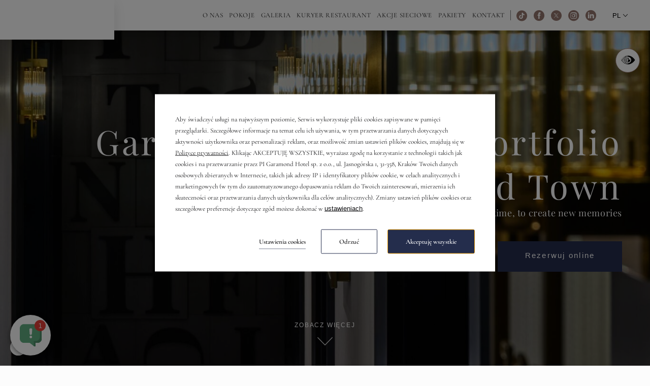

--- FILE ---
content_type: text/html; charset=UTF-8
request_url: https://www.garamondhotel.com/
body_size: 26022
content:
<!DOCTYPE html> <html itemscope itemtype="https://schema.org/WebPage" lang="pl" data-page-type="home"> <head> <meta charset="UTF-8"> <meta name="viewport" content="width=device-width, user-scalable=yes, initial-scale=1"><title>Hotel Garamond w Krakowie – Elegancki Hotel Butikowy Blisko Rynku | Garamond, a Tribute Portfolio Hotel</title> <link rel="preconnect" href="https://fonts.profitroom.com" crossorigin> <link rel="preconnect" href="https://wa-uploads.profitroom.com"> <link rel="preconnect" href="https://www.googletagmanager.com" crossorigin> <script>(function(w,d,s,l,i){w[l]=w[l]||[];w[l].push({'gtm.start':
                new Date().getTime(),event:'gtm.js'});var f=d.getElementsByTagName(s)[0],
            j=d.createElement(s),dl=l!='dataLayer'?'&l='+l:'';j.async=true;j.src=
            'https://www.googletagmanager.com/gtm.js?id='+i+dl;f.parentNode.insertBefore(j,f);
        })(window,document,'script','dataLayer','GTM-M3R9TM6');</script> <script>(function(w,d,s,l,i){w[l]=w[l]||[];w[l].push({'gtm.start':
          new Date().getTime(),event:'gtm.js'});var f=d.getElementsByTagName(s)[0],
        j=d.createElement(s),dl=l!='dataLayer'?'&l='+l:'';j.async=true;j.src=
        'https://www.googletagmanager.com/gtm.js?id='+i+dl;f.parentNode.insertBefore(j,f);
      })(window,document,'script','dataLayer','GTM-WTRG5G6');</script> <script>
    window.dataLayer = window.dataLayer || [];
    window.dataLayer.push({
        'templateCode': 'berlin'
    });
</script> <script type="text/javascript">
    !function(e){var n;if("function"==typeof define&&define.amd&&(define(e),n=!0),"object"==typeof exports&&(module.exports=e(),n=!0),!n){var t=window.Cookies,o=window.Cookies=e();o.noConflict=function(){return window.Cookies=t,o}}}(function(){function f(){for(var e=0,n={};e<arguments.length;e++){var t=arguments[e];for(var o in t)n[o]=t[o]}return n}function a(e){return e.replace(/(%[0-9A-Z]{2})+/g,decodeURIComponent)}return function e(u){function c(){}function t(e,n,t){if("undefined"!=typeof document){"number"==typeof(t=f({path:"/"},c.defaults,t)).expires&&(t.expires=new Date(1*new Date+864e5*t.expires)),t.expires=t.expires?t.expires.toUTCString():"";try{var o=JSON.stringify(n);/^[\{\[]/.test(o)&&(n=o)}catch(e){}n=u.write?u.write(n,e):encodeURIComponent(String(n)).replace(/%(23|24|26|2B|3A|3C|3E|3D|2F|3F|40|5B|5D|5E|60|7B|7D|7C)/g,decodeURIComponent),e=encodeURIComponent(String(e)).replace(/%(23|24|26|2B|5E|60|7C)/g,decodeURIComponent).replace(/[\(\)]/g,escape);var r="";for(var i in t)t[i]&&(r+="; "+i,!0!==t[i]&&(r+="="+t[i].split(";")[0]));return document.cookie=e+"="+n+r}}function n(e,n){if("undefined"!=typeof document){for(var t={},o=document.cookie?document.cookie.split("; "):[],r=0;r<o.length;r++){var i=o[r].split("="),c=i.slice(1).join("=");n||'"'!==c.charAt(0)||(c=c.slice(1,-1));try{var f=a(i[0]);if(c=(u.read||u)(c,f)||a(c),n)try{c=JSON.parse(c)}catch(e){}if(t[f]=c,e===f)break}catch(e){}}return e?t[e]:t}}return c.set=t,c.get=function(e){return n(e,!1)},c.getJSON=function(e){return n(e,!0)},c.remove=function(e,n){t(e,"",f(n,{expires:-1}))},c.defaults={},c.withConverter=e,c}(function(){})});
</script> <script type="text/javascript">

    function matchConsent(val, accepted) {
        return accepted.find(el => el === val);
    }

    function googleConsentModeMapping(consents, acceptedConsents, state) {
        
        function gtag(){dataLayer.push(arguments);}
        
        let consObj = {}

        Object.entries(consents).forEach(entry => {
            const [key, value] = entry;
            consObj[key] = (matchConsent(value, acceptedConsents) === value) ? 'granted' : 'denied';
        });
        
        gtag('consent', state, consObj);
    
    } 

    function initGTMLayer(window) {
        window.dataLayer = window.dataLayer || [];
        function gtag(){dataLayer.push(arguments);}

        gtag('consent', 'default', {
            'ad_storage': 'denied',
            'ad_user_data': 'denied',
            'ad_personalization': 'denied',
            'analytics_storage': 'denied',
            'security_storage': 'granted',
            'functionality_storage': 'denied',
            'personalization_storage': 'denied',
            'wait_for_update': 2500
        });
        
        var jsonCookiesPolicy = Cookies.get("_CookiesPolicyAccepted");

        if (typeof jsonCookiesPolicy !== "undefined") {

            var cookiesPolicy = JSON.parse(jsonCookiesPolicy);

            window.dataLayer.push({
                'cookieConsentCategory': cookiesPolicy
            });

             googleConsentModeMapping({
                "ad_storage": "marketing",
                "ad_user_data": "marketing",
                "ad_personalization": "marketing",
                "analytics_storage": "analytics",
                "security_storage": "necessary",
                "functionality_storage": "necessary",
                "personalization_storage": "marketing"
            }, cookiesPolicy, 'update');

            window.beAcceptedCookiePolicies = cookiesPolicy;

        }
    }
    initGTMLayer(window);
</script> <script>
    function activateGA() {
        let privacyCookie = JSON.parse(Cookies.get('_CookiesPolicyAccepted') || '[]');

        if (
            Array.isArray(privacyCookie)
            && privacyCookie.indexOf('analytics') !== -1
        ) {
            const el = document.createElement('script');
            el.src = 'https://www.googletagmanager.com/gtag/js?id=G-LNHYYBZ279';
            el.async = 'true';
            el.type = 'text/javascript';
            document.documentElement.firstChild.appendChild(el);

            window.dataLayer = window.dataLayer || [];
            function gtag(){dataLayer.push(arguments);}
            gtag('js', new Date());

                        gtag('config', 'G-LNHYYBZ279');
                    }
    }

    window.addEventListener('load', function () {
        activateGA();
    });

</script> <link rel="preload" href="https://fonts.profitroom.com/playfairdisplay/websites/400-600-700.css" as="style"> <link rel="stylesheet" href="https://fonts.profitroom.com/playfairdisplay/websites/400-600-700.css" media="print" onload="this.media='all'"> <link rel="preload" href="https://fonts.profitroom.com/cormorant-garamond/websites/300-400-600.css" as="style"> <link rel="stylesheet" href="https://fonts.profitroom.com/cormorant-garamond/websites/300-400-600.css" media="print" onload="this.media='all'"> <link rel="stylesheet" href="/templates/berlin/0.08e8596e.css"><link rel="stylesheet" href="/templates/berlin/app.979a2177.css"> <style> #cookieWarning{z-index:9999999999;position:fixed;bottom:0;right:0;left:0;top:0;width:100%;background:rgba(0,0,0,.5)!important;color:#141416;text-shadow:none;line-height:20px;padding:0!important;transform:translateY(-200vh);will-change:transform;transition:transform .01s;transition-delay:0s;visibility:hidden}#cookieWarning.preview{transform:translateY(0);transition-delay:1.4s;visibility:visible}#cookieWarning .cookieContent{position:absolute;top:50%;left:50%;transform:translate(-50%,-50%);margin:0 auto;padding:25px 40px 35px;font-size:0;width:670px;background-color:#fff;box-sizing:border-box}#cookieWarning .cookieContent .cookieContentItem.description{font-size:13px;line-height:1.7;text-align:left}[dir=rtl] #cookieWarning .cookieContent .cookieContentItem.description{text-align:right}#cookieWarning .cookieContent .cookieContentItem.actions{margin-top:30px;text-align:right}#cookieWarning .cookieContent .cookiePrivacy{text-decoration:underline;color:inherit}.cookieBtn:first-child{margin-right:30px}[dir=rtl] .cookieBtn:first-child{margin-left:30px;margin-right:0}.cookieBtn:nth-child(2){margin-right:20px}[dir=rtl] .cookieBtn:nth-child(2){margin-left:20px;margin-right:0}.cookieBtn--underline{position:relative;background:transparent;border:0;padding:0 0 7px 0;overflow:hidden;color:#141416}.cookieBtn--underline:hover::after{transform:translateX(0)}.cookieBtn--underline::before{content:'';position:absolute;right:0;bottom:0;left:0;z-index:-1;background:#938767;height:1px;opacity:.8}.cookieBtn--underline::after{content:'';position:absolute;right:0;bottom:0;left:0;z-index:1;background:#938767;height:1px;transform:translateX(-100%);transition:transform .3s}.cookieBtn--underline .content{font-size:13px;font-weight:600}.cookieBtn--outline{background:transparent;padding:15px 35px;border:1px solid #938767;border-radius:2px;color:#141416;transition:all .3s}.cookieBtn--outline:hover{background-color:#938767;color:#fff}.cookieBtn--outline .content{font-size:13px;font-weight:600}.cookieBtn--normal{position:relative;background:#938767;padding:15px 35px;border:1px solid #938767;border-radius:2px;color:#fff;transition:all .3s}.cookieBtn--normal .content{font-size:13px;font-weight:600}.cookieBtn--normal::before{content:'';position:absolute;top:0;right:0;bottom:0;left:0;background:#0c292c}.cookieBtn--normal::after{content:'';position:absolute;top:0;right:0;bottom:0;left:0;background:#fff;opacity:0;transition:opacity .3s}.cookieBtn--normal .content{position:relative;z-index:1}.cookieBtn--normal:hover::after{opacity:.2}#cookieWarning .manageCookieSettings,#cookieWarning .cookiePolicies{display:inline-block;background-color:transparent;color:#141416;font-weight:400;text-decoration:underline;cursor:pointer;padding:0;border:none}#cookieWarning .cookiePolicies:focus-visible{outline:-webkit-focus-ring-color auto 1px}@media (max-width:767px){ #cookieWarning .cookieContent {width:90%} }@media (max-width:480px){ #cookieWarning .cookieContent .cookieContentItem.actions{margin-top:20px;text-align:center}#cookieWarning .cookieContent p{line-height:1.5}#cookieWarning .cookieContent{padding:10px 25px 25px}.cookieBtn:nth-child(2){margin-right:0}.cookieBtn:nth-child(3){margin-top:20px} }@media (max-width:375px){ .cookieBtn:first-child{align-self:center;margin-right:0;margin-bottom:20px}#cookieWarning .cookieContent .cookieContentItem.actions{display:flex;flex-direction:column} }@media (max-width:360px){ #cookieWarning .cookieContent{padding:15px}#cookieWarning .cookieContent p{margin-top:0}#cookieWarning .cookieContent .cookieContentItem.description{font-size:12px}#cookieWarning .cookieContent .cookieContentItem.actions{margin-top:15px}.cookieBtn:first-child{margin-bottom:15px}.cookieBtn:nth-child(3){margin-top:15px}.cookieBtn--underline .content,.cookieBtn--outline .content,.cookieBtn--normal .content{font-size:12px} }@media (max-width:320px){ .cookieBtn--outline,.cookieBtn--normal{padding-top:12px;padding-bottom:12px} }@media (max-width:320px) and (max-height:480px){ #cookieWarning .cookieContent{width:100%} }#cookie-privacy-iframe{z-index:99999;position:fixed;top:20px;bottom:20px;left:5%;right:5%;overflow:auto;display:none;box-shadow:0 0 0 5px rgba(0,0,0,.5);background-color:rgba(0,0,0,.5)}#cookie-privacy-iframe .cookie-privacy-iframe-inner{width:100%;height:100%;position:relative}#cookie-privacy-iframe iframe{border:0;background-color:#fff;width:100%;height:100%;overflow:auto}.custom-close-popup{position:absolute;opacity:.8;cursor:pointer;width:39px;height:39px;background:#000;color:#FFF;text-align:center;right:0;top:0}.custom-close-popup:hover{opacity:1}.custom-close-popup:after,.custom-close-popup:before{content:'';position:absolute;top:6px;right:18px;width:3px;height:26px;border-radius:2px;background-color:#fff}.custom-close-popup:before{transform:rotate(45deg)}.custom-close-popup:after{transform:rotate(-45deg)}body.active-cookies-modal{overflow:hidden;padding-right:15px}body.site-body.active-cookies-modal #cookieWarning{right:15px;width:auto!important}body.site-body.active-cookies-modal .site-top{right:15px;width:auto}.cookies-modal,.cookies-modal *,.cookies-modal *:before,.cookies-modal *:after{-webkit-box-sizing:border-box;-moz-box-sizing:border-box;box-sizing:border-box}.cookies-modal{will-change:visibility,opacity;position:fixed;top:0;left:0;right:0;bottom:0;overflow-y:auto;overflow-x:hidden;z-index:9999999999;visibility:hidden;opacity:0;transition:all .5s cubic-bezier(.23,1,.32,1);background-color:rgba(0,0,0,.4)}.cookies-modal__table{width:100%;height:100%;display:table;table-layout:fixed}.cookies-modal__cell{display:table-cell;vertical-align:middle;width:100%}.cookies-modal--active{visibility:visible;opacity:1}.cookies-modal__dialog{max-width:835px;padding:1.2rem;margin:0 auto}.cookies-modal__content{will-change:transform,opacity;position:relative;padding:40px 50px 30px;background:#fff;background-clip:padding-box;box-shadow:0 12px 15px 0 rgba(0,0,0,.4);opacity:0}.cookies-modal__content--active{opacity:1}.cookies-modal__header{font-size:18px;padding:10px 0 20px;color:#000;font-weight:900}.cookies-modal__section{padding:10px 0}.cookies-modal__checkbox{padding:0 15px 0 0}[dir=rtl] .cookies-modal__checkbox{padding:0 0 0 15px}.cookies-modal__checkbox label{position:relative;display:flex;gap:18px;font-size:14px;line-height:20px;font-weight:400}.cookies-modal__checkbox label input{position:absolute;width:20px;height:20px}.cookies-modal__checkbox label span{font-size:14px;font-weight:400;line-height:1.4285714286em;display:block;position:relative;min-height:20px;padding:0 0 0 20px;cursor:pointer}.cookies-modal__checkbox label span:before,.cookies-modal__checkbox label span:after{content:'';position:absolute;left:0;top:0;height:20px;width:20px;border-color:#bdbdbd}.cookies-modal__checkbox label span:before{background-color:#fff;border:2px rgba(0,0,0,.5) solid;border-radius:2px;transition:background .3s ease}.cookies-modal__checkbox label span:after{position:absolute;top:5px;display:flex;content:'';background:none;width:14px;height:7px;left:3px;border-bottom:2px solid #fff;border-left:2px solid #fff;transform:rotate(-45deg) scale(0);transition:transform .1s ease,opacity .1s ease;transform-origin:center center;z-index:1}.cookies-modal__checkbox label input:checked~span:before{border-color:#6c7a30;background:#6c7a30}.cookies-modal__checkbox label input:disabled~span:before{border-color:#bdbdbd!important;background:#bdbdbd!important}.cookies-modal__checkbox label input:checked~span:after{opacity:1;transform:rotate(-45deg) scale(.8)}.cookies-modal__text{font-size:14px;line-height:1.79;color:#000;padding-left:39px}.cookies-modal__text strong{line-height:20px;display:block}.cookies-modal__text p{margin:10px 0;font-weight:300}.cookies-modal__close{position:absolute;opacity:.8;cursor:pointer;width:39px;height:39px;background:#000;color:#FFF;text-align:center;right:0;top:0;border:none}.cookies-modal__close:hover{opacity:1}.cookies-modal__close:after,.cookies-modal__close:before{content:'';position:absolute;top:11px;right:18px;width:2px;height:18px;border-radius:2px;background-color:#fff}.cookies-modal__close:before{transform:rotate(45deg)}.cookies-modal__close:after{transform:rotate(-45deg)}.cookies-modal__submit{} .cookies-modal__section--action{display:flex;justify-content:flex-end;padding-bottom:0}[dir=rtl] .cookies-modal__section--action{flex-direction:row-reverse}.cookies-modal__notification{margin-right:22px;display:none}.cookies-modal__notification-text{font-size:13px;line-height:36px;background-color:#e1e1e1;border-radius:2px;opacity:.7;color:#141416;margin-top:5px;padding:0 20px;position:relative}.cookies-modal__notification-text::after{top:10px;position:absolute;right:-6px;width:0;height:0;content:'';border-style:solid;border-width:8px 0 8px 6px;border-color:transparent transparent transparent #e1e1e1}.cookies-modal__notification-text--success{background-color:#6c7a30;color:#fff}.cookies-modal__notification-text--success::after{border-color:transparent transparent transparent #6c7a30}.cookies-modal__submit button{height:46px;padding:0 20px;border-radius:2px;background-color:#6c7a30;display:inline-block;font-size:16px;border:0;color:#fff;cursor:pointer;-webkit-filter:brightness(100%);-webkit-transition:all .3s ease;-moz-transition:all .3s ease;-o-transition:all .3s ease;-ms-transition:all .3s ease;transition:all .3s ease}.cookies-modal__submit button:hover{-webkit-filter:brightness(90%)}@media (max-width:960px){.cookies-modal__section--action{justify-content:center}.cookies-modal__content{padding:40px 20px 20px}body.active-cookies-modal{padding-right:0}body.site-body.active-cookies-modal #cookieWarning{right:0}body.site-body.active-cookies-modal .site-top{right:0}.cookies-modal__submit,.cookies-modal__submit button{width:100%}}@media (max-width:375px){.cookies-modal__notification-text{padding:10px;line-height:1.6}.cookies-modal__submit button{font-size:14px}.cookies-modal__dialog{padding:15px}.cookies-modal__content{padding:40px 15px 15px}} </style> <style> #cookieWarning .cookieBtn--underline::before {background:#242D4C} #cookieWarning .cookieBtn--underline::after {background:#242D4C} #cookieWarning .cookieBtn--outline {border-color:#242D4C} #cookieWarning .cookieBtn--outline:hover {background-color:#242D4C} #cookieWarning .cookieBtn--normal {border-color:#242D4C} #cookieWarning .cookieBtn--normal::before {background:#242D4C} .cookies-modal__notification-text--success {background-color:#242D4C} .cookies-modal__notification-text--success::after {border-color: transparent transparent transparent #242D4C} .cookies-modal__submit button {background-color:#242D4C} .cookies-modal__checkbox label input:checked ~ span:before {border-color:#242D4C;background:#242D4C} </style> <script>
        window.addEventListener('load', function () {
            let privacyCookie = JSON.parse(Cookies.get('_CookiesPolicyAccepted') || '[]');

            if (
                Array.isArray(privacyCookie)
                && privacyCookie.indexOf('marketing') !== -1
            ) {

                !function (f, b, e, v, n, t, s) {
                    if (f.fbq) return;
                    n = f.fbq = function () {
                        n.callMethod ?
                            n.callMethod.apply(n, arguments) : n.queue.push(arguments)
                    };
                    if (!f._fbq) f._fbq = n;
                    n.push = n;
                    n.loaded = !0;
                    n.version = '2.0';
                    n.queue = [];
                    t = b.createElement(e);
                    t.async = !0;
                    t.src = v;
                    s = b.getElementsByTagName(e)[0];
                    s.parentNode.insertBefore(t, s)
                }(window, document, 'script',
                    'https://connect.facebook.net/en_US/fbevents.js');

                                fbq('init', '1911461549185513');
                
                fbq('track', 'PageView');
            }
    });
    </script> <link rel="canonical" href="https://www.garamondhotel.com/"/> <link rel="alternate" href="https://www.garamondhotel.com/" hreflang="pl" /> <link rel="alternate" href="https://www.garamondhotel.com/en" hreflang="en" /> <link rel="icon" type="image/png" sizes="16x16" href="https://wa-uploads.profitroom.com/garamondkrakowatributeportfoliohotel/1695130634064/favicon16x16.png"> <link rel="icon" type="image/png" sizes="32x32" href="https://wa-uploads.profitroom.com/garamondkrakowatributeportfoliohotel/1695130634064/favicon32x32.png"> <link rel="apple-touch-icon" sizes="180x180" href="https://wa-uploads.profitroom.com/garamondkrakowatributeportfoliohotel/1695130634064/favicon180x180.png"> <meta name="format-detection" content="telephone=no"> <meta name="google" content="notranslate"><meta name="description" content="Butikowy hotel tylko dla dorosłych, zlokalizowany tuż przy krakowskim Starym Rynku. Zanurz się w atmosferze stylu i niezwykłej historii – zarezerwuj pobyt."><meta property="og:title" content="Hotel Garamond w Krakowie – Elegancki Hotel Butikowy Blisko Rynku" /> <meta property="og:description" content="Butikowy hotel tylko dla dorosłych, zlokalizowany tuż przy krakowskim Starym Rynku. Zanurz się w atmosferze stylu i niezwykłej historii – zarezerwuj pobyt." /> <meta property="og:image" content="https://wa-uploads.profitroom.com/garamondkrakowatributeportfoliohotel/16697387788719_pg221115181.jpg" /> <style type="text/css"> .l-section--restaurant-menu { .restaurant-menu-item__description { font-size: 16px; } } .site-footer-bottom .site-footer-bottom__col:first-child { display: flex; align-items: center; } .site-footer__col--left-logo-hld { position: relative; width: max-content; display: flex; align-items: center; justify-content: center; margin-left: 50px; } .footer-custom-log { display: flex; align-items: center; margin-left: 20px; } .footer-custom-log span { position: relative; padding-left: 20px; padding-right: 5px; } .footer-custom-log span:before { position: absolute; top: 3px; left: 0; content: ""; width: 1px; height: 9px; background-color: hsla(0,0%,100%,.3); } .footer-custom-log img { width: 160px; filter: invert(52%) sepia(5%) saturate(1523%) hue-rotate(327deg) brightness(93%) contrast(97%); transition: 0.3s; } .footer-custom-log a:hover img { filter: none; } .site-footer-bottom__inner { align-items: center; } .site-body .site-footer-bottom__col--right .socials { top: 0; } .site-body .site-footer-bottom__col--right { align-items: center; } .site-body .site-footer-bottom__col--center { margin-top: 0; } .site-body .site-footer-bottom { padding-top: 10px; padding-bottom: 5px; } .site-top__button-table { position: fixed; top: 70px; right: 10px; z-index: 101; width: 145px; height: 145px; border-radius: 50%; display: flex; align-items: center; justify-content: center; } .site-top__button-table .text{ font-size: 20px; } @media screen and (max-width: 1239px) { .site-footer-bottom .site-footer-bottom__col:first-child { justify-content: center; } } @media screen and (max-width: 767px) { .site-footer-bottom .site-footer-bottom__col:first-child { flex-direction: column; } .footer-custom-log { margin-top: 10px; } .footer-custom-log span:before { content: none; } .site-footer__col--left-logo-hld { width: 100%; margin-left: unset; margin-top: 50px; } } .site-panel .site-panel__button { display: none !important; } .site-top-bar__booking-btn button, .hamburger-classic__booking-btn { display: none !important; } .is-scrolled-nav .site-top-bar__booking-btn .site-panel__button-link { display: block !important; } .site-panel__button-link { display: inline-block; position: relative; min-width: 245px; height: 100%; padding: 14px 20px; font-size: 15px; letter-spacing: .15em; text-align: center; transition: color .2s; color: #fff; font-family: Arial; line-height: 25px; } .banner__holder .site-panel__dates { display: none; pointer-events: none; opacity: 0; } button.details__price-btn[data-booking-value="392910"] { display: none; } button.hamburger-classic__booking-btn[data-booking-value="392910"] { display: none; } </style> <meta name="google-site-verification" content="c-wtBpGFpaOkklv2_qLbN7HP6YmT7ooqe9MXn_QpiVQ" /> </head> <body class="wa-site site-body wa-headings-color--h wa-paragraph-font wa-global-heading page-home pl wa-primary-border-color-list-dot--before" data-page-id="1d0e13a1-0e8d-4fdf-8172-d3e0ff750df7" data-site-id="10957" > <noscript><iframe src="https://www.googletagmanager.com/ns.html?id=GTM-M3R9TM6"height="0" width="0" style="display:none;visibility:hidden"></iframe></noscript> <noscript> <img height="1" width="1" style="display:none" src="https://www.facebook.com/tr?id=1911461549185513&ev=PageView&noscript=1"/> </noscript> <style type="text/css"> .wa-primary-color {color: #242D4C} .wa-primary-color--hover:hover {color: #242D4C} .wa-primary-color--hover-text:hover .text {color: #242D4C} .wa-primary-color--is-active.is-active {color: #242D4C} .wa-primary-color--a-before a::before {color: #242D4C} .wa-primary-color--a-mailto-hover a[href^='mailto']:hover {color: #242D4C} .wa-primary-color--strong strong {color: #242D4C} .wa-primary-background-color {background-color: #242D4C} .wa-primary-background-color--hover:hover {background-color: #242D4C} .wa-primary-background-color--before::before {background-color: #242D4C} .wa-primary-background-color--after::after {background-color: #242D4C} .wa-primary-background-color--hover-after:hover::after {background-color: #242D4C} .wa-primary-background-color--is-active.is-active {background-color: #242D4C} .wa-primary-background-color--is-active-after.is-active::after {background-color: #242D4C} .wa-primary-border-color {border-color: #242D4C} .wa-primary-border-color.is-active {border-color: #242D4C} .wa-primary-border-color--hover:hover {border-color: #242D4C} .wa-primary-border-color--before::before {border-color: #242D4C} .wa-primary-border-color-list-dot--before .t-content li::before {border-color: #242D4C} .wa-primary-border-color--hover-before:hover::before {border-color: #242D4C} .wa-button-link-primary:hover {background-color: #242D4C} .wa-primary-border-color--input-focus input:focus {border-color: #242D4C} .wa-primary-border-color--input-focus textarea:focus {border-color: #242D4C} .wa-primary-border-color--input-focus select:focus {border-color: #242D4C} .wa-secondary-background-color--is-active--before.is-active:before {background-color: #242D4C} .wa-primary-background-color-dots--hover:hover .dot {background-color: #242D4C} .wa-primary-border-color--is-active.is-active {border-color: #242D4C} .contact-form__button {background-color: #242D4C} .wa-secondary-color {color: #B4B1AE} .wa-secondary-background-color {background-color: #B4B1AE} .wa-secondary-background-color--hover:hover {background-color: #B4B1AE} .wa-secondary-background-color--before::before {background-color: #B4B1AE} .wa-secondary-background-color--after::after {background-color: #B4B1AE} .wa-secondary-background-color--is-active.is-active {background-color: #B4B1AE} .wa-secondary-border-color {border-color: #B4B1AE} .wa-button-link-primary {background-color: #B4B1AE} .wa-headings-color {color: #96776E} .wa-headings-color--h h1, h2, h3, h4, h5, h6 {color: #96776E} .wa-headings-color--text .text {color: #96776E} .wa-headings-color--hover-icon:hover .icon {color: #96776E} .wa-headings-background-color--before:before {background-color: #96776E} .wa-button-link-primary {color: #96776E} .wa-button-link-primary::before {color: #96776E} .rs-contact__download .text {background-image: linear-gradient(#96776E,#96776E) } .wa-content-color {color: #B8AAAA} .wa-content-color--strong strong {color: #B8AAAA} .wa-content-background-color--before::before {background-color: #B8AAAA} .wa-content-input::placeholder {color: #B8AAAA} .wa-primary-background-color-dots .dot {background-color: #B8AAAA} .t-content {color: #B8AAAA} .t-content a:not([href^='tel:']):not(.wa-button-link-primary), .contact-form-swal .swal2-html-container a:not([href^='tel:']):not(.wa-button-link-primary), .rs-contact__download a:not([href^='tel:']):not(.wa-button-link-primary), .newsletter-swal .swal2-html-container a:not([href^='tel:']):not(.wa-button-link-primary) {background-image: linear-gradient(#B8AAAA,#B8AAAA) } .t-content a[href$='.pdf']:not(.wa-button-link-primary):before {color: #B8AAAA} .attractions-filters__item .text::before {background-color: #B8AAAA} .attraction-details-sidebar__link--mail .text:before {background-color: #B8AAAA} .conference-sidebar__link--mail .text:before {background-color: #B8AAAA} .contact-form__item--select::before {border-top-color: #B8AAAA} .wa-background-box-background-color {background-color: #FCFCFC} .wa-background-box-background-color--before::before {background-color: #FCFCFC} .wa-background-box-background-color--after::after {background-color: #FCFCFC} .wa-background-box-background-color--input input {background-color: #FCFCFC} .wa-background-box-background-color--textarea textarea {background-color: #FCFCFC} .wa-background-box-background-color--textarea select {background-color: #FCFCFC} .wa-frames-border-color {border-color: #96776E} .wa-frames-border-color--before::before {border-color: #96776E} .wa-frames-background-color--before::before {background-color: #96776E} .wa-frames-border-color--input input {border-color: #96776E} .wa-frames-border-color--textarea textarea {border-color: #96776E} .wa-frames-border-color--textarea select {border-color: #96776E} .restaurant-menu-item__dish:not(:last-child) {border-color: #96776E} .a11y {border-color: #96776E} .wa-background-primary-background-color {background-color: #FCFCFC} .wa-background-primary-background-color--before::before {background-color: #FCFCFC} .wa-background-secondary-background-color {background-color: #050543} .wa-background-secondary-background-color--before::before {background-color: #050543} .wa-background-footer-background-color {background-color: #292929} .wa-content-footer-color {color: #96776E} .wa-button-text-color {color: #96776E} .intro__btn .text.wa-headings-color {color: #96776E} .prolt__btn .text.wa-headings-color {color: #96776E} .twh__btn .text.wa-headings-color {color: #96776E} .conference-item__button .text.wa-headings-color {color: #96776E} .attraction-item__btn .text.wa-headings-color {color: #96776E} .attraction-others__btn .text.wa-headings-color {color: #96776E} .event-filters__btn .text.wa-headings-color {color: #96776E} .event-details__other-btn .text.wa-headings-color {color: #96776E} .wa-headline-font { font-family: Playfair Display !important} .wa-paragraph-font { font-family: Cormorant Garamond !important} .wa-global-heading h1, h2, h3, h4, h5, h6 { font-family: Playfair Display} .contact-box__text strong { font-family: Playfair Display} </style> <a class="skip-link js-scroll-to" href="#main-content" data-scroll-to="#main-content" data-scroll-px="-150px">Przejdź do głównej treści</a> <header class="header"> <div class="site-top-bar js-check-scroll js-site-header js-scroll-header "> <div class="site-top-bar__logo-hld js-logo-hld"> <a class="site-logo site-top-bar__logo js-logo" href="/" data-logo="true" style="transform: scale(1.5)"> <img class="js-lazy" src="/templates/berlin/images/img-blank.gif" data-src="https://r.profitroom.pl/garamondkrakowatributeportfoliohotel/images/202209201313480.trbKRKTX_Vertical_cmyk.png" alt="Garamond, a Tribute Portfolio Hotel - Strona główna"/> </a> </div> <div class="site-top-bar__nav-hld"> <nav class="single-nav" aria-label="Menu główne"> <ul class="single-nav__list js-nav" role="menu"> <li class="js-nav-item js-nav-item-top single-nav__item single-nav__item--with-subnav " role="presentation"> <a aria-haspopup="true" aria-expanded="false" aria-controls="nav-primary2-1" role="menuitem" class="js-nav-link single-nav__link " href="/butikowy-hotel-garamond" > <span class="single-nav__text wa-primary-background-color--before" data-menu-page="2345135" > O nas </span> </a> <div class="single-nav__subnav js-subnav" id="nav-primary2-1"> <ul class="single-nav__subnav-inner" role="menu"> <li class="js-nav-item single-nav__subnav-item wa-primary-background-color--before wa-primary-background-color--hover wa-primary-background-color--is-active wa-primary-background-color--hover-after wa-primary-background-color--is-active-after " role="presentation"> <a tabindex="-1" role="menuitem" class="js-nav-link single-nav__subnav-link " href="/hotel-garamond-historia-i-elegancja-w-sercu-krakowa/marriott-tribute-portfolio-w-krakowie" > <span class="single-nav__subnav-text" data-menu-page="2345135"> Tribute Portfolio </span> </a> </li> <li class="js-nav-item single-nav__subnav-item wa-primary-background-color--before wa-primary-background-color--hover wa-primary-background-color--is-active wa-primary-background-color--hover-after wa-primary-background-color--is-active-after " role="presentation"> <a tabindex="-1" role="menuitem" class="js-nav-link single-nav__subnav-link " href="/hotel-garamond-historia-i-elegancja-w-sercu-krakowa/storytelling" > <span class="single-nav__subnav-text" data-menu-page="2447075"> Storytelling </span> </a> </li> <li class="js-nav-item single-nav__subnav-item wa-primary-background-color--before wa-primary-background-color--hover wa-primary-background-color--is-active wa-primary-background-color--hover-after wa-primary-background-color--is-active-after " role="presentation"> <a tabindex="-1" role="menuitem" class="js-nav-link single-nav__subnav-link " href="/hotel/zaplanuj-pobyt" > <span class="single-nav__subnav-text" data-menu-page="2344495"> Zaplanuj pobyt </span> </a> </li> <li class="js-nav-item single-nav__subnav-item wa-primary-background-color--before wa-primary-background-color--hover wa-primary-background-color--is-active wa-primary-background-color--hover-after wa-primary-background-color--is-active-after " role="presentation"> <a tabindex="-1" role="menuitem" class="js-nav-link single-nav__subnav-link " href="/hotel/wirtualny-spacer" > <span class="single-nav__subnav-text" data-menu-page="2447083"> Wirtualny spacer </span> </a> </li> <li class="js-nav-item single-nav__subnav-item wa-primary-background-color--before wa-primary-background-color--hover wa-primary-background-color--is-active wa-primary-background-color--hover-after wa-primary-background-color--is-active-after " role="presentation"> <a tabindex="-1" role="menuitem" class="js-nav-link single-nav__subnav-link " href="/hotel/zasady" > <span class="single-nav__subnav-text" data-menu-page="2484891"> Regulaminy i prywatność </span> </a> </li> </ul> </div> </li> <li class="js-nav-item js-nav-item-top single-nav__item " role="presentation"> <a role="menuitem" class="js-nav-link single-nav__link " href="/pokoje" > <span class="single-nav__text wa-primary-background-color--before" data-menu-page="2356657"> Pokoje </span> </a> </li> <li class="js-nav-item js-nav-item-top single-nav__item " role="presentation"> <a role="menuitem" class="js-nav-link single-nav__link " href="/galeria" > <span class="single-nav__text wa-primary-background-color--before" data-menu-page="3091551"> Galeria </span> </a> </li> <li class="js-nav-item js-nav-item-top single-nav__item single-nav__item--with-subnav " role="presentation"> <a aria-haspopup="true" aria-expanded="false" aria-controls="nav-primary5-1" role="menuitem" class="js-nav-link single-nav__link " href="/krakowska-restauracja-kuryer" > <span class="single-nav__text wa-primary-background-color--before" data-menu-page="2835879" > Kuryer Restaurant </span> </a> <div class="single-nav__subnav js-subnav" id="nav-primary5-1"> <ul class="single-nav__subnav-inner" role="menu"> <li class="js-nav-item single-nav__subnav-item wa-primary-background-color--before wa-primary-background-color--hover wa-primary-background-color--is-active wa-primary-background-color--hover-after wa-primary-background-color--is-active-after " role="presentation"> <a tabindex="-1" role="menuitem" class="js-nav-link single-nav__subnav-link " href="/klimatyczna-restauracja-w-krakowie-kuryer/o-restauracji" > <span class="single-nav__subnav-text" data-menu-page="2835879"> Restauracja </span> </a> </li> <li class="js-nav-item single-nav__subnav-item wa-primary-background-color--before wa-primary-background-color--hover wa-primary-background-color--is-active wa-primary-background-color--hover-after wa-primary-background-color--is-active-after " role="presentation"> <a tabindex="-1" role="menuitem" class="js-nav-link single-nav__subnav-link " href="/restauracja-bar/szef-kuchni" > <span class="single-nav__subnav-text" data-menu-page="2447089"> Poznaj Szefa Kuchni </span> </a> </li> <li class="js-nav-item single-nav__subnav-item wa-primary-background-color--before wa-primary-background-color--hover wa-primary-background-color--is-active wa-primary-background-color--hover-after wa-primary-background-color--is-active-after " role="presentation"> <a tabindex="-1" role="menuitem" class="js-nav-link single-nav__subnav-link " href="/klimatyczna-restauracja-w-krakowie-kuryer/sniadania-w-krakowie" > <span class="single-nav__subnav-text" data-menu-page="2345125"> ŚNIADANIA </span> </a> </li> <li class="js-nav-item single-nav__subnav-item wa-primary-background-color--before wa-primary-background-color--hover wa-primary-background-color--is-active wa-primary-background-color--hover-after wa-primary-background-color--is-active-after " role="presentation"> <a tabindex="-1" role="menuitem" class="js-nav-link single-nav__subnav-link " href="/unikalna-restauracja-kuryer/restauracja-menu" > <span class="single-nav__subnav-text" data-menu-page="2345123"> MENU </span> </a> </li> <li class="js-nav-item single-nav__subnav-item single-nav__subnav-item--with-subnav wa-primary-background-color--before wa-primary-background-color--hover wa-primary-background-color--is-active wa-primary-background-color--hover-after wa-primary-background-color--is-active-after " role="presentation"> <a tabindex="-1" aria-haspopup="true" role="menuitem" aria-controls="subnav-5" class="js-nav-link single-nav__subnav-link " href="/restauracja-bar/wydarzenia" > <span class="single-nav__subnav-text" data-menu-page="2447147"> Wydarzenia </span> <span class="icon icon-arrow-bold-right wa-primary-color" aria-hidden="true"></span> </a> <div class="single-nav__child-subnav js-subnav js-subnav-last" id="subnav-5"> <ul class="single-nav__subnav-inner" role="menu"> <li class="js-nav-item single-nav__subnav-item single-nav__subnav-item--child single-nav__subnav-item--with-subnav wa-background-secondary-background-color wa-secondary-background-color--before" role="presentation"> <a tabindex="-1" role="menuitem" class="js-nav-link single-nav__subnav-link wa-primary-color--hover wa-primary-color--is-active wa-content-color " href="/restauracja-bar/wydarzenia/krakoski-veganuary-2026" > <span class="single-nav__child-subnav-text" data-menu-page="3100803"> Krakoski Veganuary 2026 </span> </a> </li> <li class="js-nav-item single-nav__subnav-item single-nav__subnav-item--child single-nav__subnav-item--with-subnav wa-background-secondary-background-color wa-secondary-background-color--before" role="presentation"> <a tabindex="-1" role="menuitem" class="js-nav-link single-nav__subnav-link wa-primary-color--hover wa-primary-color--is-active wa-content-color " href="/restauracja-bar/wydarzenia/sezonowe-menu-w-krakowie" > <span class="single-nav__child-subnav-text" data-menu-page="3138531"> FOR SEASON Menu Sezonowe </span> </a> </li> <li class="js-nav-item single-nav__subnav-item single-nav__subnav-item--child single-nav__subnav-item--with-subnav wa-background-secondary-background-color wa-secondary-background-color--before" role="presentation"> <a tabindex="-1" role="menuitem" class="js-nav-link single-nav__subnav-link wa-primary-color--hover wa-primary-color--is-active wa-content-color " href="/restauracja-bar/wydarzenia/walentynki" > <span class="single-nav__child-subnav-text" data-menu-page="3127667"> Walentynki </span> </a> </li> <li class="js-nav-item single-nav__subnav-item single-nav__subnav-item--child single-nav__subnav-item--with-subnav wa-background-secondary-background-color wa-secondary-background-color--before" role="presentation"> <a tabindex="-1" role="menuitem" class="js-nav-link single-nav__subnav-link wa-primary-color--hover wa-primary-color--is-active wa-content-color " href="/restauracja-bar/wydarzenia/smaki-miedzywojennych-lat-kolacja-u-dabrowskiego" > <span class="single-nav__child-subnav-text" data-menu-page="3072345"> Smaki krakoskie: Kolacja u Dąbrowskiego </span> </a> </li> <li class="js-nav-item single-nav__subnav-item single-nav__subnav-item--child single-nav__subnav-item--with-subnav wa-background-secondary-background-color wa-secondary-background-color--before" role="presentation"> <a tabindex="-1" role="menuitem" class="js-nav-link single-nav__subnav-link wa-primary-color--hover wa-primary-color--is-active wa-content-color " href="/restauracja-bar/jazz-kuryer-spotkania-jazzowe-w-krakowie" > <span class="single-nav__child-subnav-text" data-menu-page="2837887"> Jazz Kuryer - spotkania jazzowe </span> </a> </li> </ul> </div> </li> <li class="js-nav-item single-nav__subnav-item single-nav__subnav-item--with-subnav wa-primary-background-color--before wa-primary-background-color--hover wa-primary-background-color--is-active wa-primary-background-color--hover-after wa-primary-background-color--is-active-after " role="presentation"> <a tabindex="-1" aria-haspopup="true" role="menuitem" aria-controls="subnav-6" class="js-nav-link single-nav__subnav-link " href="/krakowska-restauracja-kuryer/imprezy-okolicznosciowe" > <span class="single-nav__subnav-text" data-menu-page="2868211"> Imprezy okolicznościowe </span> <span class="icon icon-arrow-bold-right wa-primary-color" aria-hidden="true"></span> </a> <div class="single-nav__child-subnav js-subnav js-subnav-last" id="subnav-6"> <ul class="single-nav__subnav-inner" role="menu"> <li class="js-nav-item single-nav__subnav-item single-nav__subnav-item--child single-nav__subnav-item--with-subnav wa-background-secondary-background-color wa-secondary-background-color--before" role="presentation"> <a tabindex="-1" role="menuitem" class="js-nav-link single-nav__subnav-link wa-primary-color--hover wa-primary-color--is-active wa-content-color " href="/krakowska-restauracja-kuryer/kameralne-przyjecia-komunijne" > <span class="single-nav__child-subnav-text" data-menu-page="2813113"> Przyjęcia komunijne </span> </a> </li> </ul> </div> </li> <li class="js-nav-item single-nav__subnav-item single-nav__subnav-item--with-subnav wa-primary-background-color--before wa-primary-background-color--hover wa-primary-background-color--is-active wa-primary-background-color--hover-after wa-primary-background-color--is-active-after " role="presentation"> <a tabindex="-1" aria-haspopup="true" role="menuitem" aria-controls="subnav-7" class="js-nav-link single-nav__subnav-link " href="/krakowska-restauracja-kuryer/imprezy-firmowe" > <span class="single-nav__subnav-text" data-menu-page="2791121"> Spotkania biznesowe </span> <span class="icon icon-arrow-bold-right wa-primary-color" aria-hidden="true"></span> </a> <div class="single-nav__child-subnav js-subnav js-subnav-last" id="subnav-7"> <ul class="single-nav__subnav-inner" role="menu"> <li class="js-nav-item single-nav__subnav-item single-nav__subnav-item--child single-nav__subnav-item--with-subnav wa-background-secondary-background-color wa-secondary-background-color--before" role="presentation"> <a tabindex="-1" role="menuitem" class="js-nav-link single-nav__subnav-link wa-primary-color--hover wa-primary-color--is-active wa-content-color " href="/krakowska-restauracja-kuryer/imprezy-firmowe/sala-na-spotkanie-biznesowe" > <span class="single-nav__child-subnav-text" data-menu-page="2868205"> Biznes z Kuryerem </span> </a> </li> </ul> </div> </li> </ul> </div> </li> <li class="js-nav-item js-nav-item-top single-nav__item " role="presentation"> <a role="menuitem" class="js-nav-link single-nav__link " href="/akcje-sieciowe" > <span class="single-nav__text wa-primary-background-color--before" data-menu-page="3101101"> Akcje sieciowe </span> </a> </li> <li class="js-nav-item js-nav-item-top single-nav__item " role="presentation"> <a role="menuitem" class="js-nav-link single-nav__link " href="/oferty-i-promocje" > <span class="single-nav__text wa-primary-background-color--before" data-menu-page="2345149"> Pakiety </span> </a> </li> <li class="js-nav-item js-nav-item-top single-nav__item " role="presentation"> <a role="menuitem" class="js-nav-link single-nav__link " href="/kontakt" > <span class="single-nav__text wa-primary-background-color--before" data-menu-page="2208753"> Kontakt </span> </a> </li> </ul> </nav> </div> <div class="site-top-bar__right-box"> <div class="socials"> <ul class="socials__list"> <li class="socials__item"> <a href="https://www.tiktok.com/@garamond_hotel" rel="nofollow" title="tiktok" class="socials__link is-tiktok wa-headings-color" target="_blank"> <span class="socials__icon socials__icon--tiktok icon icon-tiktok " aria-hidden="true"></span> <span class="sr-only">tiktok</span> </a> </li> <li class="socials__item"> <a href="https://www.facebook.com/GaramondHotelKrakow/" rel="nofollow" title="facebook" class="socials__link is-facebook wa-headings-color" target="_blank"> <span class="socials__icon socials__icon--facebook icon icon-facebook " aria-hidden="true"></span> <span class="sr-only">facebook</span> </a> </li> <li class="socials__item"> <a href="https://twitter.com/tributeprtflo/" rel="nofollow" title="x" class="socials__link is-x wa-headings-color" target="_blank"> <span class="socials__icon socials__icon--x icon icon-x " aria-hidden="true"></span> <span class="sr-only">x</span> </a> </li> <li class="socials__item"> <a href="https://www.instagram.com/garamondhotel/" rel="nofollow" title="instagram" class="socials__link is-instagram wa-headings-color" target="_blank"> <span class="socials__icon socials__icon--instagram icon icon-instagram " aria-hidden="true"></span> <span class="sr-only">instagram</span> </a> </li> <li class="socials__item"> <a href="https://www.linkedin.com/company/garamond-a-tribute-portfolio-hotel/about/" rel="nofollow" title="linkedin" class="socials__link is-linkedin wa-headings-color" target="_blank"> <span class="socials__icon socials__icon--linkedin icon icon-linkedin " aria-hidden="true"></span> <span class="sr-only">linkedin</span> </a> </li> </ul> </div> <div class="lang-dropdown-nav js-hover-dd"> <button class="lang-dropdown-nav__current js-hover-btn" type="button" id="langButton" aria-haspopup="menu" aria-expanded="false" aria-controls="lang-dropdown-list"> <span class="text" aria-hidden="true">PL</span> <span class="u-sr-only">Wybierz język - Polski </span> <span class="icon icon-arrow-normal-down" aria-hidden="true"></span> </button> <div class="lang-dropdown-nav__list js-hover-list"> <ul class="lang-dropdown-nav__list-inner" id="lang-dropdown-list" role="menu" aria-hidden="true" aria-label="Wybierz język"> <li class="wa-primary-background-color--hover"> <a href="/en" lang="en" data-menu-language="en" data-menu-is-active-language="false" class="js-hover-item" role="menuitem"> <span aria-hidden="true">EN</span> <span class="u-sr-only"> English </span> </a> </li> </ul> </div> </div> <div class="site-top-bar__booking-btn"> <button class="site-btn site-btn--dark js-open-upper wa-primary-background-color"> <span class="text">Rezerwuj online</span> </button> </div> </div> </div> <button class="a11y js-a11y-contrast" aria-label="Tryb wysokiego kontrastu" data-label-on="Wyłącz tryb wysokiego kontrastu" data-label-off="Włącz tryb wysokiego kontrastu"> <span class="icon icon-wcag-contrast-icon js-contrast-off" aria-hidden="true"></span> <span class="icon icon-wcag-eye-on js-contrast-on" style="display: none;" aria-hidden="true"></span> </button> <div class="site-top-mobile hamburger-classic js-site-top-mobile js-site-top-mobile "> <div class="hamburger-classic__inner"> <div class="hamburger-classic__col hamburger-classic__col--left"> <a class="hamburger-classic__signet" href="/"> <img class="hamburger-classic__signet-img js-lazy" data-src="https://r.profitroom.pl/garamondkrakowatributeportfoliohotel/images/202209201313480.trbKRKTX_Vertical_cmyk.png" alt="Garamond, a Tribute Portfolio Hotel"/> </a> </div> <div class="hamburger-classic__col hamburger-classic__col--center"> <button class="hamburger-classic__booking-btn site-btn js-open-upper wa-primary-background-color"> Rezerwuj online </button> </div> <div class="hamburger-classic__col hamburger-classic__col--right"> <button class="hamburger-classic__nav-btn js-mobile-btn" aria-label="Hamburger, otwiera menu"> <span class="icons-hld" aria-hidden="true"> <span class="menu-icon"> <span></span> <span></span> <span></span> </span> <span class="close-icon"></span> </span> <span class="text">Menu</span> </button> </div> </div> <nav class="mobile-nav js-mobile-nav" aria-label="Menu mobilne"> <div class="mobile-nav__inner"> <ul class="mobile-nav__ul"> <li class="mobile-nav__li"> <a class="mobile-nav__link wa-primary-color--hovered wa-primary-color--is-active is-active " href="/"> <span class="text">Strona główna</span> </a> </li> <li class="mobile-nav__li"> <div role="button" aria-haspopup="menu" aria-expanded="false" tabindex="0" aria-controls="subnav-1" class="mobile-nav__link wa-primary-color--hovered wa-primary-color--is-active js-show-mobile-subnav"> <span class="text" data-menu-page="2345135" >O nas<span class="arrow"></span> </span> </div> <ul class="mobile-nav__subnav" aria-hidden="true" id="subnav-1" inert> <li class="wa-primary-color--hovered wa-primary-color--is-active "> <a class="" href="/hotel-garamond-historia-i-elegancja-w-sercu-krakowa/marriott-tribute-portfolio-w-krakowie" > <span class="text" data-menu-page="2345135">Tribute Portfolio</span> </a> </li> <li class="wa-primary-color--hovered wa-primary-color--is-active "> <a class="" href="/hotel-garamond-historia-i-elegancja-w-sercu-krakowa/storytelling" > <span class="text" data-menu-page="2447075">Storytelling</span> </a> </li> <li class="wa-primary-color--hovered wa-primary-color--is-active "> <a class="" href="/hotel/zaplanuj-pobyt" > <span class="text" data-menu-page="2344495">Zaplanuj pobyt</span> </a> </li> <li class="wa-primary-color--hovered wa-primary-color--is-active "> <a class="" href="/hotel/wirtualny-spacer" > <span class="text" data-menu-page="2447083">Wirtualny spacer</span> </a> </li> <li class="wa-primary-color--hovered wa-primary-color--is-active "> <a class="" href="/hotel/zasady" > <span class="text" data-menu-page="2484891">Regulaminy i prywatność</span> </a> </li> </ul> </li> <li class="mobile-nav__li"> <a class="mobile-nav__link wa-primary-color--hovered wa-primary-color--is-active " href="/pokoje" > <span class="text">Pokoje</span> </a> </li> <li class="mobile-nav__li"> <a class="mobile-nav__link wa-primary-color--hovered wa-primary-color--is-active " href="/galeria" > <span class="text">Galeria</span> </a> </li> <li class="mobile-nav__li"> <div role="button" aria-haspopup="menu" aria-expanded="false" tabindex="0" aria-controls="subnav-4" class="mobile-nav__link wa-primary-color--hovered wa-primary-color--is-active js-show-mobile-subnav"> <span class="text" data-menu-page="2835879" >Kuryer Restaurant<span class="arrow"></span> </span> </div> <ul class="mobile-nav__subnav" aria-hidden="true" id="subnav-4" inert> <li class="wa-primary-color--hovered wa-primary-color--is-active "> <a class="" href="/klimatyczna-restauracja-w-krakowie-kuryer/o-restauracji" > <span class="text" data-menu-page="2835879">Restauracja</span> </a> </li> <li class="wa-primary-color--hovered wa-primary-color--is-active "> <a class="" href="/restauracja-bar/szef-kuchni" > <span class="text" data-menu-page="2447089">Poznaj Szefa Kuchni</span> </a> </li> <li class="wa-primary-color--hovered wa-primary-color--is-active "> <a class="" href="/klimatyczna-restauracja-w-krakowie-kuryer/sniadania-w-krakowie" > <span class="text" data-menu-page="2345125">ŚNIADANIA</span> </a> </li> <li class="wa-primary-color--hovered wa-primary-color--is-active "> <a class="" href="/unikalna-restauracja-kuryer/restauracja-menu" > <span class="text" data-menu-page="2345123">MENU</span> </a> </li> <li class="wa-primary-color--hovered wa-primary-color--is-active mobile-nav__item-with-subnav"> <a class="" href="/restauracja-bar/wydarzenia" > <span class="text" data-menu-page="2447147">Wydarzenia</span> </a> <ul class="mobile-nav__child-subnav"> <li class="wa-primary-color--hovered wa-primary-color--is-active "> <a class="" href="/restauracja-bar/wydarzenia/krakoski-veganuary-2026" > <span class="text" data-menu-page="3100803">Krakoski Veganuary 2026</span> </a> </li> <li class="wa-primary-color--hovered wa-primary-color--is-active "> <a class="" href="/restauracja-bar/wydarzenia/sezonowe-menu-w-krakowie" > <span class="text" data-menu-page="3138531">FOR SEASON Menu Sezonowe</span> </a> </li> <li class="wa-primary-color--hovered wa-primary-color--is-active "> <a class="" href="/restauracja-bar/wydarzenia/walentynki" > <span class="text" data-menu-page="3127667">Walentynki</span> </a> </li> <li class="wa-primary-color--hovered wa-primary-color--is-active "> <a class="" href="/restauracja-bar/wydarzenia/smaki-miedzywojennych-lat-kolacja-u-dabrowskiego" > <span class="text" data-menu-page="3072345">Smaki krakoskie: Kolacja u Dąbrowskiego</span> </a> </li> <li class="wa-primary-color--hovered wa-primary-color--is-active "> <a class="" href="/restauracja-bar/jazz-kuryer-spotkania-jazzowe-w-krakowie" > <span class="text" data-menu-page="2837887">Jazz Kuryer - spotkania jazzowe</span> </a> </li> </ul> </li> <li class="wa-primary-color--hovered wa-primary-color--is-active mobile-nav__item-with-subnav"> <a class="" href="/krakowska-restauracja-kuryer/imprezy-okolicznosciowe" > <span class="text" data-menu-page="2868211">Imprezy okolicznościowe</span> </a> <ul class="mobile-nav__child-subnav"> <li class="wa-primary-color--hovered wa-primary-color--is-active "> <a class="" href="/krakowska-restauracja-kuryer/kameralne-przyjecia-komunijne" > <span class="text" data-menu-page="2813113">Przyjęcia komunijne</span> </a> </li> </ul> </li> <li class="wa-primary-color--hovered wa-primary-color--is-active mobile-nav__item-with-subnav"> <a class="" href="/krakowska-restauracja-kuryer/imprezy-firmowe" > <span class="text" data-menu-page="2791121">Spotkania biznesowe</span> </a> <ul class="mobile-nav__child-subnav"> <li class="wa-primary-color--hovered wa-primary-color--is-active "> <a class="" href="/krakowska-restauracja-kuryer/imprezy-firmowe/sala-na-spotkanie-biznesowe" > <span class="text" data-menu-page="2868205">Biznes z Kuryerem</span> </a> </li> </ul> </li> </ul> </li> <li class="mobile-nav__li"> <a class="mobile-nav__link wa-primary-color--hovered wa-primary-color--is-active " href="/akcje-sieciowe" > <span class="text">Akcje sieciowe</span> </a> </li> <li class="mobile-nav__li"> <a class="mobile-nav__link wa-primary-color--hovered wa-primary-color--is-active " href="/oferty-i-promocje" > <span class="text">Pakiety</span> </a> </li> <li class="mobile-nav__li"> <a class="mobile-nav__link wa-primary-color--hovered wa-primary-color--is-active " href="/kontakt" > <span class="text">Kontakt</span> </a> </li> </ul> </div> <div class="mobile-nav__bottom"> <div class="lang-horizontal-nav"> <ul class="lang-horizontal-nav__list"> <li class="lang-horizontal-nav__item wa-primary-background-color--before wa-primary-color--is-active is-active"> <span> pl </span> </li> <li class="lang-horizontal-nav__item wa-primary-background-color--before wa-primary-color--is-active "> <a href="/en" lang="en"> <span aria-hidden="true">en</span> <span class="u-sr-only"> English </span> </a> </li> </ul> </div> </div> </nav> </div> </header> <main id="main-content" data-gjs-type="wrapper" tabindex="-1"> <div data-component-id='20803811' > <section class="banner " > <div class="slider-video "> <div class="slider-video__inner"> <div class="slider-video__background"> <picture class="cvr-pic"> <source srcset="https://wa-uploads.profitroom.com/garamondkrakowatributeportfoliohotel/768x1024/16697387788719_pg221115181.jpg" media="(max-width: 767px)"/> <source srcset="https://wa-uploads.profitroom.com/garamondkrakowatributeportfoliohotel/1366x768/16697387788719_pg221115181.jpg" media="(max-width: 1366px)"/> <img class="cvr-pic__img" src="https://wa-uploads.profitroom.com/garamondkrakowatributeportfoliohotel/1920x1080/16697387788719_pg221115181.jpg" alt="image" fetchpriority="high"> </picture> </div> </div> </div> <div class="banner__holder "> <div class="hero hero--right"> <h1 class="hero__title wa-headline-font " > Garamond, a Tribute Portfolio Hotel, Krakow Old Town </h1> <p class="hero__subtitle wa-headline-font " >Step back in time, to create new memories</p> </div> <div class="site-panel site-panel--right"> <div class="site-panel__holder"> <div class="site-panel__dates"> <button type="button" aria-label="Przyjazd" class="site-panel__box site-panel__box--arrival js-checkin-box"> <span class="site-panel-input wa-primary-border-color--hover wa-headings-color"> <span class="site-panel-input__day-number js-input-hld__day-number">17</span> <span class="site-panel-input__separator" aria-hidden="true">-</span> <span class="site-panel-input__month js-input-hld__month">01</span> <span class="site-panel-input__separator" aria-hidden="true">-</span> <span class="site-panel-input__year js-input-hld__year">2026</span> </span> <span class="site-panel__icon icon icon-calendar wa-primary-color" aria-hidden="true"></span> <input type="hidden" class="js-input-checkin" name="checkin" value="17.01.2026"> </button> <button type="button" aria-label="Wyjazd" class="site-panel__box site-panel__box--departure js-checkout-box"> <span class="site-panel-input wa-primary-border-color--hover wa-headings-color"> <span class="site-panel-input__day-number js-input-hld__day-number">18</span> <span class="site-panel-input__separator" aria-hidden="true">-</span> <span class="site-panel-input__month js-input-hld__month">01</span> <span class="site-panel-input__separator" aria-hidden="true">-</span> <span class="site-panel-input__year js-input-hld__year">2026</span> </span> <span class="site-panel__icon icon icon-calendar wa-primary-color" aria-hidden="true"></span> <input type="hidden" class="js-input-checkout" name="checkout" value="18.01.2026"> </button> </div> <button class="site-panel__button site-btn site-btn--dark js-open-upper wa-primary-background-color"> <span class="text">Rezerwuj online</span> </button> </div> </div> </div> <button class="banner__control banner__control--video banner-control" data-video-controls="banner-video" data-text-play="Odtwórz film" data-text-pause="Wstrzymaj film" aria-pressed="false"> <span class="u-sr-only">Odtwórz film</span> <span class="icon" aria-hidden="true"></span> </button> <button class="banner__control banner__control--slider banner-control" data-slider-controls="banner-slider" data-text-play="Wznów automatyczne odtwarzanie slidera" data-text-pause="Zatrzymaj automatyczne odtwarzanie slidera" aria-pressed="false"> <span class="u-sr-only">Zatrzymaj automatyczne odtwarzanie slidera</span> <span class="icon icon-pause" aria-hidden="true"></span> </button> <div class="scroll-down-button"> <button class="scroll-down-button__button js-scroll-down js-gtag" data-ga-event-name="bypass banner" data-ga-event-category="scroll"> <span class="text">Zobacz więcej</span> <span class="icon icon-arrow-thin-down" aria-hidden="true"></span> </button> </div> </section> </div><div data-component-id='20803813' > <section class="l-section l-section--ro-slider wa-background-secondary-background-color--before "> <div class="l-wrapper l-wrapper--narrow"> <div class="ro-slider js-ro-slider-holder"> <div class="ro-slider__title-hld"> <h2 class="ro-slider__title t-section-title wa-headline-font wa-headings-color" > Pokoje z duszą<br /> - oto Twój hotel na Starym Mieście </h2> <span class="ro-slider__subtitle t-section-subtitle wa-primary-color wa-headline-font" > "Stay with character" </span> </div> <div class="ro-slider__slider" > <div class="ro-slider__arrow ro-slider__arrow--prev js-swiper-button-prev wa-primary-color "> <span class="icon icon-arrow-thin-left" aria-hidden="true"></span> </div> <div class="ro-slider__slider-container swiper-container js-ro-slider"> <div class="swiper-wrapper"> <a href="https://www.garamondhotel.com/pokoje/pokoj-standard-typu-double" data-menu-page="2345169" class="item item--room swiper-slide " aria-label="Pokój Standard typu Double Zobacz szczegóły"> <div class="item__img-hld cvr-pic"> <picture class="item__img cvr-pic"> <source srcset="/templates/berlin/images/img-blank.gif" media="(max-width: 767px)" data-srcset="https://r.profitroom.com/garamondkrakowatributeportfoliohotel/images/rooms/202301131647250.PG_221115_119.jpg"/> <img class="cvr-pic__img js-lazy" src="/templates/berlin/images/img-blank.gif" data-src="https://r.profitroom.com/garamondkrakowatributeportfoliohotel/images/rooms/202301131647250.PG_221115_119.jpg" alt="room image"> </picture> </div> <div class="item__bottom"> <div class="item__text-hld"> <div class="item__text-hld-inner wa-frames-border-color wa-background-box-background-color"> <div class="item__title-hld"> <h2 id="room-title-20715" class="item__title t-item-title wa-headline-font wa-headings-color" role="presentation"> Pokój Standard typu Double </h2> </div> <ul id="room-special-info-20715" class="item__special-info"> <li class="area"> <span class="icon icon-size wa-primary-color"></span> <span class="label wa-content-color"> 22 m<sup>2</sup> </span> </li> <li class="occupancy"> <span class="icon icon-user wa-primary-color"></span> <span class="label wa-content-color"> Maks. osób 2 </span> </li> </ul> <div class="item__btn-hld"> <div id="room-details-20715" class="item__btn site-btn wa-secondary-background-color wa-primary-background-color--hover"> <span class="text"> Szczegóły </span> </div> <button class="item__btn site-btn site-btn--dark wa-primary-background-color js-open-upper" data-booking-property="garamondkrakowatributeportfoliohotel" data-booking-parameter="roomID" data-booking-value="211976"> <span class="u-sr-only">Pokój Standard typu Double</span> <span class="text">Rezerwuj</span> </button> </div> </div> </div> </div> </a> <a href="https://www.garamondhotel.com/pokoje/pokoj-standard-typu-twin" data-menu-page="2345157" class="item item--room swiper-slide " aria-label="Pokój Standard typu Twin Zobacz szczegóły"> <div class="item__img-hld cvr-pic"> <picture class="item__img cvr-pic"> <source srcset="/templates/berlin/images/img-blank.gif" media="(max-width: 767px)" data-srcset="https://r.profitroom.com/garamondkrakowatributeportfoliohotel/images/rooms/202301131648040.PG_221115_151.jpg"/> <img class="cvr-pic__img js-lazy" src="/templates/berlin/images/img-blank.gif" data-src="https://r.profitroom.com/garamondkrakowatributeportfoliohotel/images/rooms/202301131648040.PG_221115_151.jpg" alt="room image"> </picture> </div> <div class="item__bottom"> <div class="item__text-hld"> <div class="item__text-hld-inner wa-frames-border-color wa-background-box-background-color"> <div class="item__title-hld"> <h2 id="room-title-20716" class="item__title t-item-title wa-headline-font wa-headings-color" role="presentation"> Pokój Standard typu Twin </h2> </div> <ul id="room-special-info-20716" class="item__special-info"> <li class="area"> <span class="icon icon-size wa-primary-color"></span> <span class="label wa-content-color"> 22 m<sup>2</sup> </span> </li> <li class="occupancy"> <span class="icon icon-user wa-primary-color"></span> <span class="label wa-content-color"> Maks. osób 2 </span> </li> </ul> <div class="item__btn-hld"> <div id="room-details-20716" class="item__btn site-btn wa-secondary-background-color wa-primary-background-color--hover"> <span class="text"> Szczegóły </span> </div> <button class="item__btn site-btn site-btn--dark wa-primary-background-color js-open-upper" data-booking-property="garamondkrakowatributeportfoliohotel" data-booking-parameter="roomID" data-booking-value="211978"> <span class="u-sr-only">Pokój Standard typu Twin</span> <span class="text">Rezerwuj</span> </button> </div> </div> </div> </div> </a> <a href="https://www.garamondhotel.com/pokoje/pokoj-deluxe-z-balkonem" data-menu-page="2345159" class="item item--room swiper-slide " aria-label="Pokój Deluxe z balkonem Zobacz szczegóły"> <div class="item__img-hld cvr-pic"> <picture class="item__img cvr-pic"> <source srcset="/templates/berlin/images/img-blank.gif" media="(max-width: 767px)" data-srcset="https://r.profitroom.com/garamondkrakowatributeportfoliohotel/images/rooms/202301131648420.PG_221117_055.jpg"/> <img class="cvr-pic__img js-lazy" src="/templates/berlin/images/img-blank.gif" data-src="https://r.profitroom.com/garamondkrakowatributeportfoliohotel/images/rooms/202301131648420.PG_221117_055.jpg" alt="room image"> </picture> </div> <div class="item__bottom"> <div class="item__text-hld"> <div class="item__text-hld-inner wa-frames-border-color wa-background-box-background-color"> <div class="item__title-hld"> <h2 id="room-title-20717" class="item__title t-item-title wa-headline-font wa-headings-color" role="presentation"> Pokój Deluxe z balkonem </h2> </div> <ul id="room-special-info-20717" class="item__special-info"> <li class="area"> <span class="icon icon-size wa-primary-color"></span> <span class="label wa-content-color"> 22 m<sup>2</sup> </span> </li> <li class="occupancy"> <span class="icon icon-user wa-primary-color"></span> <span class="label wa-content-color"> Maks. osób 2 </span> </li> </ul> <div class="item__btn-hld"> <div id="room-details-20717" class="item__btn site-btn wa-secondary-background-color wa-primary-background-color--hover"> <span class="text"> Szczegóły </span> </div> <button class="item__btn site-btn site-btn--dark wa-primary-background-color js-open-upper" data-booking-property="garamondkrakowatributeportfoliohotel" data-booking-parameter="roomID" data-booking-value="211980"> <span class="u-sr-only">Pokój Deluxe z balkonem</span> <span class="text">Rezerwuj</span> </button> </div> </div> </div> </div> </a> <a href="https://www.garamondhotel.com/pokoje/apartament-typu-suite" data-menu-page="2345161" class="item item--room swiper-slide " aria-label="Apartament typu Suite Zobacz szczegóły"> <div class="item__img-hld cvr-pic"> <picture class="item__img cvr-pic"> <source srcset="/templates/berlin/images/img-blank.gif" media="(max-width: 767px)" data-srcset="https://r.profitroom.com/garamondkrakowatributeportfoliohotel/images/rooms/202301131649510.PG_221115_020.jpg"/> <img class="cvr-pic__img js-lazy" src="/templates/berlin/images/img-blank.gif" data-src="https://r.profitroom.com/garamondkrakowatributeportfoliohotel/images/rooms/202301131649510.PG_221115_020.jpg" alt="room image"> </picture> </div> <div class="item__bottom"> <div class="item__text-hld"> <div class="item__text-hld-inner wa-frames-border-color wa-background-box-background-color"> <div class="item__title-hld"> <h2 id="room-title-20718" class="item__title t-item-title wa-headline-font wa-headings-color" role="presentation"> Apartament typu Suite </h2> </div> <ul id="room-special-info-20718" class="item__special-info"> <li class="area"> <span class="icon icon-size wa-primary-color"></span> <span class="label wa-content-color"> 46 m<sup>2</sup> </span> </li> <li class="occupancy"> <span class="icon icon-user wa-primary-color"></span> <span class="label wa-content-color"> Maks. osób 3 </span> </li> </ul> <div class="item__btn-hld"> <div id="room-details-20718" class="item__btn site-btn wa-secondary-background-color wa-primary-background-color--hover"> <span class="text"> Szczegóły </span> </div> <button class="item__btn site-btn site-btn--dark wa-primary-background-color js-open-upper" data-booking-property="garamondkrakowatributeportfoliohotel" data-booking-parameter="roomID" data-booking-value="211982"> <span class="u-sr-only">Apartament typu Suite</span> <span class="text">Rezerwuj</span> </button> </div> </div> </div> </div> </a> </div> </div> <div class="ro-slider__arrow ro-slider__arrow--next js-swiper-button-next wa-primary-color "> <span class="icon icon-arrow-thin-right" aria-hidden="true"></span> </div> </div> <div class="ro-slider__btn-hld"> <a href="/pokoje" class="site-btn ro-slider__btn wa-secondary-background-color wa-primary-background-color--hover"> <span class="text wa-headings-color"> Zobacz wszystkie pokoje </span> </a> </div> </div> </div> </section> </div><div data-component-id='20803815' > <section class="l-section l-section--amenities " > <div class="amenities"> <div class="amenities__photo cvr-pic js-lazy" data-bg="https://wa-uploads.profitroom.com/garamondkrakowatributeportfoliohotel/1920x1080/16697386543282_pg221117139.jpg"></div> <h2 class="amenities__title t-section-title wa-headline-font" > Udogodnienia obiektu </h2> <span class="amenities__subtitle t-section-subtitle wa-headline-font" > . </span> <div class="amenities__list-hld js-expandable-list-hld"> <ul class="amenities__list js-expandable-list"> <li class="amenities__item js-expandable-item"> <span class="amenities__icon-hld"> <span class="amenities__icon icon icon-amenities-restaurant wa-primary-color"></span> </span> <span class="amenities__text wa-content-color"> Restauracja </span> </li> <li class="amenities__item js-expandable-item"> <span class="amenities__icon-hld"> <span class="amenities__icon icon icon-amenities-internet_in_room wa-primary-color"></span> </span> <span class="amenities__text wa-content-color"> Internet w pokoju </span> </li> <li class="amenities__item js-expandable-item"> <span class="amenities__icon-hld"> <span class="amenities__icon icon icon-amenities-city wa-primary-color"></span> </span> <span class="amenities__text wa-content-color"> Miejski </span> </li> <li class="amenities__item js-expandable-item"> <span class="amenities__icon-hld"> <span class="amenities__icon icon icon-amenities-old_town wa-primary-color"></span> </span> <span class="amenities__text wa-content-color"> Stare miasto </span> </li> </ul> </div> </div> </section> </div><div data-component-id='20803817' > <section class="l-section l-section--text-photo-events"> <div class="l-wrapper l-wrapper--narrow"> <div class="text-photo-events"> <div class="text-photo-events__top"> <div class="text-photo-events__text-box wa-frames-border-color wa-background-box-background-color"> <h2 class="text-photo-events__text-title t-section-title wa-headline-font wa-headings-color" > Wnętrza z niezwykłym charakterem </h2> <span class="text-photo-events__text-subtitle t-section-subtitle wa-headline-font wa-primary-color" > Art Déco </span> <div class="text-photo-events__text-description t-content" > <p id="i5tx4j" style="text-align:left;">Szukasz wyjątkowego hotelu w Krakowie blisko Rynku? Garamond, a Tribute Portfolio Hotel, to butikowy obiekt w sercu Starego Miasta, przy ulicy św. Marka – zaledwie kilka kroków od Rynku Głównego. Idealny dla tych, którzy pragną poczuć klimat dawnego Krakowa, nie rezygnując z komfortu i nowoczesnych udogodnień.</p> <p id="i7o7ug" style="text-align:left;">Hotel mieści się w zabytkowej kamienicy z 1938 roku, niegdyś siedzibie „Ilustrowanego Kuryera Codziennego”. Wnętrza zachwycają stylem art déco – szlachetne materiały, geometryczne zdobienia i subtelne nawiązania do historii miasta tworzą unikalną atmosferę, której nie znajdziesz w innych hotelach przy Rynku w Krakowie.</p> </div> </div> <div class="text-photo-events__gallery-box js-lightgallery-holder" > <a href="https://wa-uploads.profitroom.com/garamondkrakowatributeportfoliohotel/16697389403914_pg221117084.jpg" aria-label="Zobacz zdjęcie w galerii - Lustro dekoracyjne" class="text-photo-events__gallery-item-link text-photo-events__gallery-item-link--1 js-lightgallery-img" data-exthumbimage="https://wa-uploads.profitroom.com/garamondkrakowatributeportfoliohotel/500x500/16697389403914_pg221117084.jpg"> <div class="text-photo-events__gallery-item-img-hld cvr-pic"> <img class="text-photo-events__gallery-item-img js-lazy cvr-pic__img" src="/templates/berlin/images/img-blank.gif" data-src="https://wa-uploads.profitroom.com/garamondkrakowatributeportfoliohotel/500x500/16697389403914_pg221117084.jpg" alt="Lustro dekoracyjne"> <div class="text-photo-events__gallery-item-img-hover" aria-hidden="true"> <span class="circle"></span> <span class="plus wa-primary-background-color--before wa-primary-background-color--after"></span> </div> </div> </a> <a href="https://wa-uploads.profitroom.com/garamondkrakowatributeportfoliohotel/1669738891596_pg221117008.jpg" aria-label="Zobacz zdjęcie w galerii - Stare maszyny do pisania ozdabiające wnętrze hotelu garamond" class="text-photo-events__gallery-item-link text-photo-events__gallery-item-link--2 js-lightgallery-img" data-exthumbimage="https://wa-uploads.profitroom.com/garamondkrakowatributeportfoliohotel/500x500/1669738891596_pg221117008.jpg"> <div class="text-photo-events__gallery-item-img-hld cvr-pic"> <img class="text-photo-events__gallery-item-img js-lazy cvr-pic__img" src="/templates/berlin/images/img-blank.gif" data-src="https://wa-uploads.profitroom.com/garamondkrakowatributeportfoliohotel/500x500/1669738891596_pg221117008.jpg" alt="Stare maszyny do pisania ozdabiające wnętrze hotelu garamond"> <div class="text-photo-events__gallery-item-img-hover" aria-hidden="true"> <span class="circle"></span> <span class="plus wa-primary-background-color--before wa-primary-background-color--after"></span> </div> </div> </a> <a href="https://wa-uploads.profitroom.com/garamondkrakowatributeportfoliohotel/16697390650645_pg221117100.jpg" aria-label="Zobacz zdjęcie w galerii - Elegancki bar w hotelu garamond" class="text-photo-events__gallery-item-link text-photo-events__gallery-item-link--3 js-lightgallery-img" data-exthumbimage="https://wa-uploads.profitroom.com/garamondkrakowatributeportfoliohotel/500x500/16697390650645_pg221117100.jpg"> <div class="text-photo-events__gallery-item-img-hld cvr-pic"> <img class="text-photo-events__gallery-item-img js-lazy cvr-pic__img" src="/templates/berlin/images/img-blank.gif" data-src="https://wa-uploads.profitroom.com/garamondkrakowatributeportfoliohotel/500x500/16697390650645_pg221117100.jpg" alt="Elegancki bar w hotelu garamond"> <div class="text-photo-events__gallery-item-img-hover" aria-hidden="true"> <span class="circle"></span> <span class="plus wa-primary-background-color--before wa-primary-background-color--after"></span> </div> </div> </a> </div> </div> <div class="text-photo-events__bottom js-text-photo-events-slider-holder wa-background-secondary-background-color--before"> <h2 class="text-photo-events__events-title t-section-title wa-headline-font wa-headings-color" > Aktualności </h2> <h2 class="text-photo-events__events-subtitle t-section-subtitle wa-headline-font wa-primary-color" > Bądź na bieżąco z naszymi wydarzeniami </h2> <div class="text-photo-events__events-slider-container"> <div class="text-photo-events__arrow text-photo-events__arrow--prev js-swiper-button-prev wa-primary-color hidden-nav"> <span class="icon icon-arrow-thin-left"></span> </div> <div class="swiper-container js-text-photo-events-slider"> <div class="swiper-wrapper"> <a href="https://www.garamondhotel.com/hotel/wydarzenia/kolacja-u-dabrowskiego" data-menu-page="2345175" class="text-photo-events__events-slider-item swiper-slide wa-frames-border-color--before wa-background-box-background-color"> <div class="date wa-primary-color" aria-hidden="true"> 17.05.2025 </div> <div class="title t-item-title wa-headline-font wa-headings-color"> Kolacja u Dąbrowskiego </div> <div class="desc t-content" aria-hidden="true"> Kolacje u Dąbrowskiego to niezwykłe wydarzenia kulinarne w samym sercu Krakowa – hołd dla dwudziestolecia międzywojennego i smaków, które gościły na salonach epoki. W murach dawnej rezydencji Mariana Dąbrowskiego – magnata prasowego i mecenasa szt... </div> <div class="btn text-photo-events__btn site-btn wa-secondary-background-color wa-primary-background-color--hover"> <span class="text wa-button-text-color"> Czytaj więcej </span> </div> </a> <a href="https://www.garamondhotel.com/hotel/wydarzenia/jazz-na-zywo-w-krakowie" data-menu-page="2345177" class="text-photo-events__events-slider-item swiper-slide wa-frames-border-color--before wa-background-box-background-color"> <div class="date wa-primary-color" aria-hidden="true"> 14.03.2025 - 28.06.2025 </div> <div class="title t-item-title wa-headline-font wa-headings-color"> Jazz na żywo w Krakowie </div> <div class="desc t-content" aria-hidden="true"> Zapraszamy na wieczory jazzowe w Kuryerze – klimatyczne spotkania z muzyką na żywo w samym sercu Krakowa. W każdy piątek i sobotę od 19:00 do 22:00 Kuryer Restaurant zamienia się w intymny jazz club, w którym występują znakomici muzycy sceny krako... </div> <div class="btn text-photo-events__btn site-btn wa-secondary-background-color wa-primary-background-color--hover"> <span class="text wa-button-text-color"> Czytaj więcej </span> </div> </a> </div> </div> <div class="text-photo-events__arrow text-photo-events__arrow--next js-swiper-button-next wa-primary-color hidden-nav"> <span class="icon icon-arrow-thin-right"></span> </div> </div> <div class="text-photo-events__text-btn-hld"> <a href="" class="text-photo-events__btn site-btn wa-secondary-background-color wa-primary-background-color--hover"> <span class="text wa-button-text-color"> Zobacz wszystkie wydarzenia </span> </a> </div> </div> </div> </div> </section> </div> </main> <div data-component-id='8846361' > </div> <footer class="site-footer "> <button class="scroll-to-top js-scroll-to-top" aria-label="Przewiń na górę strony"> <span class="icon icon-arrow-normal-up" aria-hidden="true"></span> </button> <div class="site-footer-top wa-background-secondary-background-color wa-content-color"> <span class="sr-only"> Garamond, a Tribute Portfolio Hotel </span> <div class="site-footer-top__inner"> <div class="site-footer-top__col site-footer-top__col--left"> <div class="site-footer-top__line"> <span class="site-footer-top__text">ul. Świętego Marka 37</span><br/> <span class="site-footer-top__text">31-024</span> <span class="site-footer-top__text"> Kraków</span> <span class="site-footer-top__text">, PL</span> </div> </div> <div class="site-footer-top__col site-footer-top__col--center"> <span class="site-footer-top__line"> <a class="site-footer-top__text" href="tel:+48123545800" aria-label="Zadzwoń do nas: +48123545800"> <span class="icon icon-phone wa-primary-color" aria-hidden="true"></span> <span>+48123545800</span> </a> </span> <span class="site-footer-top__line"> <a class="site-footer-top__text site-footer-top__mail wa-primary-color--hover" href="mailto:reservation@garamondhotel.com" title="reservation@garamondhotel.com" aria-label="Napisz do nas: reservation@garamondhotel.com"> <span class="icon icon-mail wa-primary-color" aria-hidden="true"></span> <span>reservation@garamondhotel.com</span> </a> </span> <div class="site-footer-top__schema-img"> <meta content="https://r.profitroom.pl/garamondkrakowatributeportfoliohotel/images/202210061229140.202209201135090.KRK_Garamond_renders_9_.jpg"/> </div> </div> <div class="site-footer-top__col site-footer-top__col--right"> <div class="site-footer-top__btn-hld"> <a class="site-footer-top__btn site-btn wa-secondary-background-color wa-primary-background-color--hover" rel="nofollow" href="https://www.google.com/maps/search/?api=1&query=50.0625153,19.9435291" target="_blank"> <span class="text wa-button-text-color">Pokaż na mapie</span> <span class="icon icon-location wa-primary-color" aria-hidden="true"></span> </a> </div> </div> </div> </div> <div class="site-footer-bottom wa-background-footer-background-color wa-content-footer-color"> <div class="site-footer-bottom__inner"> <div class="site-footer-bottom__col site-footer-bottom__col--left"> <div class="copyright"> <span class="copyright__text">Copyright &copy; </span> <span class="copyright__text"> Garamond, a Tribute Portfolio Hotel </span> <span class="copyright__text">2026</span> </div> </div> <div class="site-footer-bottom__col site-footer-bottom__col--center"> <div data-component-id='8846363' > <div class="footer-navigation" > <ul class="footer-navigation__list"> <li class="footer-navigation__item"> <a class="footer-navigation__link wa-secondary-background-color--before is-active" href="/" >Strona główna</a> </li> <li class="footer-navigation__item"> <a class="footer-navigation__link wa-secondary-background-color--before " href="/pokoje" >Pokoje</a> </li> <li class="footer-navigation__item"> <a class="footer-navigation__link wa-secondary-background-color--before " href="/butikowy-hotel-garamond" >O nas</a> </li> </ul> </div> </div> </div> <div class="site-footer-bottom__col site-footer-bottom__col--right"> <button type="button" class="manageCookieSettings wa-content-footer-color" onclick="openCookieModal();">Ustawienia cookies</button> <div class="socials"> <ul class="socials__list"> <li class="socials__item"> <a href="https://www.tiktok.com/@garamond_hotel" rel="nofollow" title="tiktok" class="socials__link is-tiktok " target="_blank"> <span class="socials__icon socials__icon--tiktok icon icon-tiktok " aria-hidden="true"></span> <span class="sr-only">tiktok</span> </a> </li> <li class="socials__item"> <a href="https://www.facebook.com/GaramondHotelKrakow/" rel="nofollow" title="facebook" class="socials__link is-facebook " target="_blank"> <span class="socials__icon socials__icon--facebook icon icon-facebook " aria-hidden="true"></span> <span class="sr-only">facebook</span> </a> </li> <li class="socials__item"> <a href="https://twitter.com/tributeprtflo/" rel="nofollow" title="x" class="socials__link is-x " target="_blank"> <span class="socials__icon socials__icon--x icon icon-x " aria-hidden="true"></span> <span class="sr-only">x</span> </a> </li> <li class="socials__item"> <a href="https://www.instagram.com/garamondhotel/" rel="nofollow" title="instagram" class="socials__link is-instagram " target="_blank"> <span class="socials__icon socials__icon--instagram icon icon-instagram " aria-hidden="true"></span> <span class="sr-only">instagram</span> </a> </li> <li class="socials__item"> <a href="https://www.linkedin.com/company/garamond-a-tribute-portfolio-hotel/about/" rel="nofollow" title="linkedin" class="socials__link is-linkedin " target="_blank"> <span class="socials__icon socials__icon--linkedin icon icon-linkedin " aria-hidden="true"></span> <span class="sr-only">linkedin</span> </a> </li> </ul> </div> <div class="created"> <span class="created__line"> <span class="created__text">created by</span> <a class="created__link" href="https://www.profitroom.com" target="_blank" rel="nofollow" aria-label="Link do strony głównej Profitroom"> <span class="icon icon-profitroom" aria-hidden="true"></span> </a> </span> </div> </div> </div> </div> </footer> <div id="cookieWarning" role="dialog" aria-modal="true" tabindex="-1" aria-label="Okno polityki cookies"> <div id="cookieAnnouncement" aria-live="assertive" role="alert" class="u-sr-only"></div> <div class="cookieContent"> <div class="cookieContentItem description" id="cookies-modal-text"> <p class="wa-paragraph-font"> Aby świadczyć usługi na najwyższym poziomie, Serwis wykorzystuje pliki cookies zapisywane w pamięci przeglądarki. Szczegółowe informacje na temat celu ich używania, w tym przetwarzania danych dotyczących aktywności użytkownika oraz personalizacji reklam, oraz możliwość zmian ustawień plików cookies, znajdują się w <a class="cookiePolicies" href="/hotel/zasady" target="_blank">Polityce prywatności</a>. Klikając AKCEPTUJĘ WSZYSTKIE, wyrażasz zgodę na korzystanie z technologii takich jak cookies i na przetwarzanie przez PI Garamond Hotel sp. z o.o., ul. Jasnogórska 1, 31-358, Kraków Twoich danych osobowych zbieranych w Internecie, takich jak adresy IP i identyfikatory plików cookie, w celach analitycznych i marketingowych (w tym do zautomatyzowanego dopasowania reklam do Twoich zainteresowań, mierzenia ich skuteczności oraz przetwarzania danych użytkownika dla celów analitycznych). Zmiany ustawień plików cookies oraz szczegółowe preferencje dotyczące zgód możesz dokonać w <button class="manageCookieSettings" onclick="openCookieModal();">ustawieniach</button>. </p> </div> <div class="cookieContentItem actions"> <button class="cookieBtn cookieBtn--underline" type="button" onclick="openCookieModal();return false;"> <span class="content wa-paragraph-font">Ustawienia cookies</span> </button> <button class="cookieBtn cookieBtn--outline" type="button" onclick="acceptOnlyRequiredCookies();return false;"> <span class="content wa-paragraph-font">Odrzuć</span> </button> <button class="cookieBtn cookieBtn--normal js-cookieBtn-focus" type="button" onclick="_acceptCookiesPolicy();return false;"> <span class="content wa-paragraph-font">Akceptuję wszystkie</span> </button> </div> </div> </div> <div id="cookies-modal" class="cookies-modal"> <div class="cookies-modal__table" role="dialog" aria-modal="true" aria-live="assertive" aria-label="Zarządzaj ustawieniami dotyczącymi prywatności"> <div class="cookies-modal__cell"> <div class="cookies-modal__dialog"> <div class="cookies-modal__content"> <form action="#" id="cookies-privacy-settings"> <div class="cookies-modal__header wa-headline-font"> Zarządzaj ustawieniami dotyczącymi prywatności</div> <div class="cookies-modal__section"> <div class="cookies-modal__checkbox"> <label for="necessary-cookies"> <input type="checkbox" value="necessary" checked="" name="necessary-cookies" aria-label="Niezbędne pliki cookies" aria-description="Pliki cookies niezbędne do działania usług dostępnych na stronie internetowej, umożliwiające przeglądanie ofert lub dokonywanie rezerwacji, wspierające mechanizmy bezpieczeństwa, m.in.: uwierzytelnianie użytkowników i wykrywanie nadużyć. Te pliki są wymagane do prawidłowego funkcjonowania strony internetowej. Nie wymagają Twojej zgody." disabled="" id="necessary-cookies"> <span></span> <strong class="wa-headline-font">Niezbędne pliki cookies</strong> </label> </div> <div class="cookies-modal__text"> <p class="wa-paragraph-font">Pliki cookies niezbędne do działania usług dostępnych na stronie internetowej, umożliwiające przeglądanie ofert lub dokonywanie rezerwacji, wspierające mechanizmy bezpieczeństwa, m.in.: uwierzytelnianie użytkowników i wykrywanie nadużyć. Te pliki są wymagane do prawidłowego funkcjonowania strony internetowej. Nie wymagają Twojej zgody.</p> </div> </div> <div class="cookies-modal__section"> <div class="cookies-modal__checkbox"> <label for="analytics-cookies"> <input type="checkbox" value="analytics" name="analytics-cookies" id="analytics-cookies" aria-label="Analityczne pliki cookies" aria-description="Pliki cookies umożliwiające zbieranie informacji o sposobie korzystania przez użytkownika ze strony internetowej w celu optymalizacji jej funkcjonowania oraz dostosowania do oczekiwań użytkownika. Wyrażając zgodę na te pliki cookies, zgadzasz się na przetwarzanie danych dotyczących Twojej aktywności na stronie w celach analitycznych."> <span></span> <strong class="wa-headline-font">Analityczne pliki cookies</strong> </label> </div> <div class="cookies-modal__text"> <p class="wa-paragraph-font">Pliki cookies umożliwiające zbieranie informacji o sposobie korzystania przez użytkownika ze strony internetowej w celu optymalizacji jej funkcjonowania oraz dostosowania do oczekiwań użytkownika. Wyrażając zgodę na te pliki cookies, zgadzasz się na przetwarzanie danych dotyczących Twojej aktywności na stronie w celach analitycznych.</p> </div> </div> <div class="cookies-modal__section"> <div class="cookies-modal__checkbox"> <label for="marketing-cookies"> <input type="checkbox" value="marketing" name="marketing-cookies" id="marketing-cookies" aria-label="Marketingowe pliki cookies" aria-description="Pliki cookies umożliwiające wyświetlanie użytkownikowi treści marketingowych dostosowanych do jego preferencji oraz kierowanie do niego powiadomień o ofertach marketingowych odpowiadających jego zainteresowaniom, obejmujących informacje dotyczące aktywności użytkownika, produktów i usług administratora strony i podmiotów trzecich. Zgoda na te pliki cookies oznacza, że Twoje dane mogą być używane do personalizacji reklam oraz analizy skuteczności naszych kampanii reklamowych."> <span></span> <strong class="wa-headline-font">Marketingowe pliki cookies</strong> </label> </div> <div class="cookies-modal__text"> <p class="wa-paragraph-font">Pliki cookies umożliwiające wyświetlanie użytkownikowi treści marketingowych dostosowanych do jego preferencji oraz kierowanie do niego powiadomień o ofertach marketingowych odpowiadających jego zainteresowaniom, obejmujących informacje dotyczące aktywności użytkownika, produktów i usług administratora strony i podmiotów trzecich. Zgoda na te pliki cookies oznacza, że Twoje dane mogą być używane do personalizacji reklam oraz analizy skuteczności naszych kampanii reklamowych.</p> </div> </div> <div class="cookies-modal__section cookies-modal__section--action"> <div class="cookies-modal__notification"> <div class="cookies-modal__notification-text"> <span class="wa-paragraph-font">Twoje preferencje nie zostały jeszcze zapisane</span> </div> </div> <div class="cookies-modal__submit"> <button type="submit" class="wa-paragraph-font" aria-label="Zapisz i zamknij">Zapisz i zamknij</button> </div> </div> </form> <button type="button" class="cookies-modal__close js-cookies-modal__close" aria-label="Zamknij okno cookies"></button> </div> </div> </div> </div> </div> <script type="text/javascript">
    var footerBtnClicked = false;
    var footerLink = document.querySelector('.manageCookieSettings');
    footerLink.addEventListener('click', () => footerBtnClicked = true);

    function focusFirstInteractiveElement() {
        if (footerBtnClicked) {
            footerLink.focus();
        }
    }

    function _acceptCookiesPolicy(acceptedCategories) {

        if (typeof acceptedCategories === 'undefined') {
            acceptedCategories = ["necessary", "marketing", "analytics"];
        }

        var options = {};

        if (acceptedCategories.length > 1) {
            options['expires'] = 365;
        }

        Cookies.set('_CookiesPolicyAccepted', JSON.stringify(acceptedCategories), options);

        /** Send Info to GTM */
        window.dataLayer = window.dataLayer || [];
        function gtag() { dataLayer.push(arguments); }

        googleConsentModeMapping({
            "ad_storage": "marketing",
            "ad_user_data": "marketing",
            "ad_personalization": "marketing",
            "analytics_storage": "analytics",
            "security_storage": "necessary",
            "funcionality_storage": "necessary",
            "personalization_storage": "marketing",
        }, acceptedCategories, 'update');

        window.dataLayer.push({
            'event': 'cookieConsent',
            'cookieConsentCategory': acceptedCategories
        });

        window.beAcceptedCookiePolicies = acceptedCategories;

        if (localStorage) {
            localStorage.setItem('cookiesManager', JSON.stringify({
                acceptedCategories: acceptedCategories
            }));
        }

        window.dispatchEvent(new CustomEvent('success-save-cookies', { 'detail': { 'acceptedCategories': acceptedCategories } }));

        focusFirstInteractiveElement();

        if (window.activateGA) {
            activateGA();
        }
    }

    function _checkCookiesPolicy() {

        var cookiesPolicy = Cookies.get("_CookiesPolicyAccepted");

        if (typeof cookiesPolicy !== "undefined") {
            if (!window.beAcceptedCookiePolicies) {
                cookiesPolicy = JSON.parse(cookiesPolicy);
                window.beAcceptedCookiePolicies = cookiesPolicy;
            }
        } else {

            showCookieDiv();

            var cookiePrivacyIframe = document.getElementById('cookie-privacy-iframe');

            if (cookiePrivacyIframe) {

                var iframe = document.querySelector('#cookie-privacy-iframe iframe');

                if (iframe) {
                    document.getElementsByClassName('cookiePolicies')[0].addEventListener('click', function (e) {
                        e.preventDefault();
                        iframe.src = this.href;
                        cookiePrivacyIframe.style.display = 'block';
                    });
                }

                document.querySelector('#cookie-privacy-iframe .custom-close-popup').addEventListener('click', function (e) {
                    e.preventDefault();
                    cookiePrivacyIframe.style.display = 'none';
                });

            }

            var receiveCookieSettings = false;

            if (localStorage) {
                window.addEventListener('storage', function (e) {

                    if (e.key !== 'cookiesManager' || receiveCookieSettings) {
                        return;
                    }

                    if (e.storageArea.hasOwnProperty('cookiesManager')) {
                        receiveCookieSettings = true;
                        var dataCookies = JSON.parse(e.storageArea.cookiesManager);
                        _acceptCookiesPolicy(dataCookies.acceptedCategories);
                        if (cookiePrivacyIframe) {
                            cookiePrivacyIframe.style.display = 'none';
                        }
                    }

                });
            }

            window.addEventListener('success-save-cookies', function () {
                document.getElementById('cookieWarning').classList.remove('preview');
            });

        }

        window.dispatchEvent(new CustomEvent('load-cookies'));

    }

    function showCookieDiv() {
        const cookieDiv = document.getElementById('cookieWarning');
        const cookieAnnouncement = document.getElementById('cookieAnnouncement');
        const cookieText = document.querySelector('.cookieContentItem');

        if (cookieDiv) {
            if (cookieAnnouncement) {
                cookieAnnouncement.textContent = cookieText.textContent;
                cookieAnnouncement.setAttribute('aria-live', 'assertive');
                setTimeout(() => {
                    cookieAnnouncement.textContent = '';
                    cookieAnnouncement.setAttribute('aria-live', 'off');
                }, 1000);
            }
            cookieDiv.classList.add('preview');
            document.querySelector('.js-cookieBtn-focus').focus();
        }

        cookieDiv.classList.add('preview');
        setTimeout(() => {
            document.querySelector('.js-cookieBtn-focus').focus();
        }, 100);
    }
    

    const focusableElements = 'button, [href], input:not([disabled])';

    function trapFocus(modal) {
        const focusableContent = modal.querySelectorAll(focusableElements);
        return {
            first: focusableContent[0],
            last: focusableContent[focusableContent.length - 1]
        };
    }

    function loadScriptsForConsent() {
        const cookiesPolicy = window.beAcceptedCookiePolicies || JSON.parse(Cookies.get('_CookiesPolicyAccepted') || '[]');

        const scripts = document.querySelectorAll('script[data-cookie-consent][type="text/plain"]');

        scripts.forEach((script) => {
            const requiredConsent = script.getAttribute('data-cookie-consent');

            if (cookiesPolicy.includes(requiredConsent)) {
                const newScript = document.createElement('script');

                Array.from(script.attributes).forEach(attr => {
                    newScript.setAttribute(attr.name, attr.value);
                });

                if (script.src) {
                    newScript.removeAttribute('type');
                } else {
                    newScript.type = 'text/javascript';
                    newScript.textContent = script.textContent;
                }

                script.parentNode.replaceChild(newScript, script);
            }
        });
    }

    const cookiesModal = document.querySelector('.cookieContent');
    const cookiesSecondModal = document.querySelector('.cookies-modal');
    const cookieWarning = document.getElementById('cookieWarning');

    document.addEventListener('keydown', function (e) {

        if (cookieWarning && !cookieWarning.classList.contains('preview')) {
            return;
        }

        if (e.key !== 'Tab' && e.keyCode !== 9) return;

        const modal = cookiesSecondModal.classList.contains('cookies-modal--active') ? cookiesSecondModal : cookiesModal;
        const { first, last } = trapFocus(modal);

        if (e.shiftKey && document.activeElement === first) {
            last.focus();
            e.preventDefault();
        } else if (!e.shiftKey && document.activeElement === last) {
            first.focus();
            e.preventDefault();
        }

    });

    window.addEventListener('load', function () {
        _checkCookiesPolicy();
        loadScriptsForConsent();
    });

    window.addEventListener('success-save-cookies', function () {
        loadScriptsForConsent();
    });


</script> <script type="text/javascript">
    (function () {
        var cookieForm = null;

        window.openCookieModal = function () {
            document.querySelector('.cookies-modal').classList.add('cookies-modal--active');
            document.querySelector('.cookies-modal__content').classList.add('cookies-modal__content--active');
            document.querySelector('body').classList.add('active-cookies-modal');
            setTimeout(function () {
                document.querySelector('#analytics-cookies').focus();
            }, 400);

            document.querySelector('.cookies-modal').addEventListener('keydown', (e) => {
                const { first, last } = trapFocus(document.querySelector('.cookies-modal'));

                if (e.key !== 'Tab') return;
                if (e.shiftKey && document.activeElement === first) {
                    last.focus();
                    e.preventDefault();
                } else if (!e.shiftKey && document.activeElement === last) {
                    first.focus();
                    e.preventDefault();
                }
            })
        };

        window.acceptOnlyRequiredCookies = function () {
            _acceptCookiesPolicy(["necessary"]);
        };

        function closeCookieModal() {
            document.querySelector('.cookies-modal').classList.remove('cookies-modal--active');
            document.querySelector('.cookies-modal__content').classList.remove('cookies-modal__content--active');
            document.querySelector('body').classList.remove('active-cookies-modal');
            document.querySelector('.js-cookieBtn-focus').focus();
            focusFirstInteractiveElement();
        }

        function _saveCookiesPolicy(acceptedCategories) {

            var options = {};

            /** If check all categories, remember this for 1 year */
            if (acceptedCategories.length === cookieForm.querySelectorAll('input[type="checkbox"]').length) {
                options['expires'] = 365;
            }

            Cookies.set('_CookiesPolicyAccepted', JSON.stringify(acceptedCategories), options);

            /** Send Info to GTM */
            window.dataLayer = window.dataLayer || [];
            function gtag() { dataLayer.push(arguments); }

            googleConsentModeMapping({
                "ad_storage": "marketing",
                "ad_user_data": "marketing",
                "ad_personalization": "marketing",
                "analytics_storage": "analytics",
                "security_storage": "necessary",
                "funcionality_storage": "necessary",
                "personalization_storage": "marketing"
            }, acceptedCategories, 'update');

            window.dataLayer.push({
                'event': 'cookieConsent',
                'cookieConsentCategory': acceptedCategories
            });

            window.beAcceptedCookiePolicies = acceptedCategories;

            if (window.activateGA) {
                activateGA();
            }
        }

        function eventHandlers() {
            const cookieFormBtn = cookieForm.querySelector('.cookies-modal__submit button');
            cookieFormBtn.addEventListener('click', function (e) {

                e.preventDefault();

                var inputs = cookieForm.querySelectorAll('input[type="checkbox"]:checked'),
                    chooses = [];

                inputs.forEach(function (ele) {
                    chooses = chooses.concat(ele.value.split(','));
                });

                _saveCookiesPolicy(chooses);

                if (localStorage) {
                    localStorage.setItem('cookiesManager', JSON.stringify({
                        acceptedCategories: chooses
                    }));
                }

                window.dispatchEvent(new CustomEvent('success-save-cookies', { 'detail': { 'acceptedCategories': chooses } }));
                cookieForm.querySelector('.cookies-modal__notification').style.display = 'none';
                closeCookieModal();

            });

            document.querySelector('#cookies-modal .js-cookies-modal__close').addEventListener('click', function (e) {
                e.preventDefault();
                closeCookieModal();
            });

            document.addEventListener('keydown', function (event) {
                const modalContent = document.querySelector('.cookies-modal__content');
                if (modalContent.classList.contains('cookies-modal__content--active')) {
                    if (event.key === 'Escape') {
                        closeCookieModal();
                    }
                }
            });

        }

        function init() {

            cookieForm = document.getElementById('cookies-privacy-settings');
            var inputs = cookieForm.querySelectorAll('input[type="checkbox"]:not(:disabled)'),
                jsonCookiesPolicy = Cookies.get("_CookiesPolicyAccepted");

            if (typeof jsonCookiesPolicy !== "undefined") {

                var cookiesPolicy = JSON.parse(jsonCookiesPolicy);

                inputs.forEach(function (ele) {

                    var values = ele.value.split(',');

                    ele.checked = cookiesPolicy.some(function (element) {
                        return values.indexOf(element) > -1
                    });

                });

            } else {

                inputs.forEach(function (ele) {
                    if (!ele.checked && ele.hasAttribute('data-default-checked')) {
                        ele.checked = true;
                    }
                });

                cookieForm.querySelector('.cookies-modal__notification').style.display = 'block';

            }

            eventHandlers();

        }

        window.addEventListener('load', function () {
            init();
        });

    })();

</script> <script id="translations-data" type="application/json">
    {
        "prevSlide": "Poprzedni slajd",
        "nextSlide": "Następny slajd",
        "paginationNext": "Przejdź do slajdu nr",
        "firstSlide": "Pierwszy slajd",
        "lastSlide": "Ostatni slajd",
        "contrastActivate": "Włącz tryb wysokiego kontrastu",
        "contrastDeactivate": "Wyłącz tryb wysokiego kontrastu",
        "contrastMode": "Tryb wysokiego kontrastu"
    }  
</script> <script src="/templates/berlin/runtime.e34704b6.js"></script><script src="/templates/berlin/0.ca79feac.js"></script><script src="/templates/berlin/app.062123e1.js"></script> <script src="/templates/berlin/mixpicker/locale/pl.min.js"></script> <script defer src="//open.upperbooking.com/garamondkrakowatributeportfoliohotel/Booking.min.js?locale=pl"></script> <script>
    document.addEventListener('DOMContentLoaded', function () {

        if (window.matchMedia("(max-width: 768px)").matches) {
            return;
        };

        const today = new Date();
        const tomorrow = new Date();
        tomorrow.setDate(today.getDate() + 1);

        const formatDateWithZero = (str) => {
            return String(str).padStart(2, '0');
        };

        const formatDate = (date) => {
            const day = formatDateWithZero(date.getDate());
            const month = formatDateWithZero(date.getMonth() + 1);
            const year = date.getFullYear();
            return `${day}.${month}.${year}`;
        };

        const getMonthName = (date) => {
            const monthIndex = date.getMonth();
            if (monthTranslations.length > 0) {
                return monthTranslations[monthIndex];
            } else {
                return formatDateWithZero(date.getMonth() + 1);
            }
        };

        const calcDatePatternSeparator = (inputValue) => {
            if (inputValue.length === 0) return '';
            const lastChar = inputValue.charAt(inputValue.length - 1);

            return /\p{L}|\p{N}|\s/u.test(lastChar) ? '' : lastChar;
        };

        const updateDate = (input, boxSelector, date) => {
            const box = input.closest(boxSelector);
            if (!box) return;

            const useShortYear = box.hasAttribute('data-short-year');
            input.value = formatDate(date);

            const dayElement = box.querySelector('.js-input-hld__day-number');
            const monthElement = box.querySelector('.js-input-hld__month');
            const yearElement = box.querySelector('.js-input-hld__year');

            if (dayElement)
                dayElement.textContent = formatDateWithZero(date.getDate()) + calcDatePatternSeparator(dayElement.textContent);

            if (monthElement)
                monthElement.textContent = getMonthName(date) + calcDatePatternSeparator(monthElement.textContent);

            if (yearElement) {
                yearElement.textContent = (useShortYear ? String(date.getFullYear()).slice(-2) : date.getFullYear()) + calcDatePatternSeparator(yearElement.textContent);
            }
        };

        const panelElement = document.querySelector('.js-site-panel-month');
        const monthTranslations = [];

        if (panelElement && document.documentElement.lang !== 'ar') {
            for (let i = 1; i <= 12; i++) {
                const monthName = panelElement.getAttribute(`data-month-name-${i}`) ||
                                panelElement.querySelector(`[data-month-name-${i}]`)?.getAttribute(`data-month-name-${i}`);

                if (monthName) {
                    monthTranslations.push(monthName);
                } else {
                    break;
                }
            }
        };

        const checkinInputs = document.querySelectorAll('.js-input-checkin');
        const checkoutInputs = document.querySelectorAll('.js-input-checkout');

        checkinInputs.forEach((input) => {
            updateDate(input, '.js-checkin-box', today);
        });

        checkoutInputs.forEach((input) => {
            updateDate(input, '.js-checkout-box', tomorrow);
        });
    });
</script> <script type="application/ld+json">
            {"@context":"https:\/\/schema.org","@type":"Hotel","name":"Garamond, a Tribute Portfolio Hotel","url":"https:\/\/www.garamondhotel.com\/","address":{"@type":"PostalAddress","streetAddress":"ul. \u015awi\u0119tego Marka 37","addressLocality":"Krak\u00f3w","postalCode":"31-024","addressCountry":"PL"},"geo":{"@type":"GeoCoordinates","latitude":50.0625153,"longitude":19.9435291},"telephone":"+48123545800","email":"reservation@garamondhotel.com","image":"https:\/\/r.profitroom.pl\/garamondkrakowatributeportfoliohotel\/images\/202210061229140.202209201135090.KRK_Garamond_renders_9_.jpg"}
        </script> <script src="https://static.elfsight.com/platform/platform.js" async></script> <div class="elfsight-app-d2114d86-067b-4486-804f-d20fc987f914" data-elfsight-app-lazy></div> <script type="text/javascript">
window.onload = () => {
    /* CHANGING LINKS TO EXTERNAL BE IN ROOM DETAILS */
if (document.body.classList.contains('page-room_details')) {
    document.getElementsByClassName('details__price-btn site-btn site-btn--dark wa-primary-background-color js-open-upper')[0].setAttribute('onclick', `window.location="https://www.marriott.com/en-us/hotels/krktx-garamond-a-tribute-portfolio-hotel/overview/";document.getElementById("upper6-glass").style.display = "none";document.getElementById("upper6f").style.display = "none";`);
}
}


if (document.body.classList.contains('restaurant')) {
const banner = document.querySelector('.banner');
const newButton = document.createElement('div');
newButton.innerHTML = '<a href="https://www.kuryerrestaurant.pl/"><span class="text wa-secondary-color">Rezerwuj <br>stolik</span></a>'; 

newButton.classList.add('site-btn', 'wa-primary-background-color','wa-primary-background-color--hover', 'site-top__button-table'); 
banner.appendChild(newButton);

}


const footerElWrapper = document.createElement("div");
footerElWrapper.classList.add('footer-custom-log');

const footerEl = document.createElement("span");
footerEl.innerHTML = "Operated by";

footerElWrapper.appendChild(footerEl);

const img = document.createElement("img");
img.src = "https://profitroom-uploads.fra1.digitaloceanspaces.com/garamondkrakowatributeportfoliohotel/17273560773212_krkpiahlogobiel2x82.png";

const link = document.createElement('a');
link.href = "https://www.piaparthotels.pl/";

link.appendChild(img);

footerElWrapper.appendChild(link);

document.querySelector(".site-footer-bottom .site-footer-bottom__col:first-child").appendChild(footerElWrapper);


 if(document.body.classList.contains('en')) {
    let tag = document.createElement('a');
    tag.classList.add('site-panel__button-link', 'site-btn', 'site-btn--dark', 'wa-primary-background-color' );
    tag.setAttribute('target', '_blank');
    var linkButton = document.createTextNode("Book online");
    tag.appendChild(linkButton);
    tag.title = "Book online";
    tag.href = "https://www.marriott.com/en-us/hotels/krktx-garamond-a-tribute-portfolio-hotel/overview/";
    let sitebar = document.getElementsByClassName("site-panel__holder");
    sitebar[0].appendChild(tag);

    let tagMenu = document.createElement('a');
    tagMenu.classList.add('site-panel__button-link', 'site-btn', 'site-btn--dark', 'wa-primary-background-color' );
    tagMenu.setAttribute('target', '_blank');
    var linkButtonMenu = document.createTextNode("Book online");
    tagMenu.appendChild(linkButtonMenu);
    tagMenu.title = "Book online";
    tagMenu.href = "https://www.marriott.com/en-us/hotels/krktx-garamond-a-tribute-portfolio-hotel/overview/";
    let sitebarMenu = document.getElementsByClassName("site-top-bar__booking-btn");
    sitebarMenu[0].appendChild(tagMenu);

    let hamburgerMenu = document.getElementsByClassName("hamburger-classic__col--center");
    hamburgerMenu[0].appendChild(tagMenu);

} else {
    let tag = document.createElement('a');
    tag.classList.add('site-panel__button-link', 'site-btn', 'site-btn--dark', 'wa-primary-background-color' );
    tag.setAttribute('target', '_blank');
    var linkButton = document.createTextNode("Rezerwuj online");
    tag.appendChild(linkButton);
    tag.title = "Rezerwuj online";
    tag.href = "https://www.marriott.com/en-us/hotels/krktx-garamond-a-tribute-portfolio-hotel/overview/";
    let sitebar = document.getElementsByClassName("site-panel__holder");
    sitebar[0].appendChild(tag);

    let tagMenu = document.createElement('a');
    tagMenu.classList.add('site-panel__button-link', 'site-btn', 'site-btn--dark', 'wa-primary-background-color' );
    tagMenu.setAttribute('target', '_blank');
    var linkButtonMenu = document.createTextNode("Rezerwuj online");
    tagMenu.appendChild(linkButtonMenu);
    tagMenu.title = "Rezerwuj online";
    tagMenu.href = "https://www.marriott.com/en-us/hotels/krktx-garamond-a-tribute-portfolio-hotel/overview/";
    let sitebarMenu = document.getElementsByClassName("site-top-bar__booking-btn");
    sitebarMenu[0].appendChild(tagMenu);


    let hamburgerMenu = document.getElementsByClassName("hamburger-classic__col--center");
    hamburgerMenu[0].appendChild(tagMenu);
}


//adding logos in footer
let siteFooterCol = document.createElement("div");
siteFooterCol.classList.add("site-footer__col--left-logo-hld");

let a1 = document.createElement("a");
a1.href = "https://www.marriott.com/pl-pl/loyalty.mi";
a1.title = "Przejdź do serwisu https://www.marriott.com/pl-pl/loyalty.mi";
a1.id = "marriot-bonvoy";
let img1 = document.createElement("img");
img1.style.position = "relative";
img1.style.width = "120px";
img1.src = "https://profitroom-uploads.fra1.digitaloceanspaces.com/garamondkrakowatributeportfoliohotel/17144004508397_bonvoylogo.jpg";
img1.alt = "Marriott Bonvoy";
a1.appendChild(img1);


siteFooterCol.appendChild(a1);

let siteFooterColCenter = document.querySelector(".site-footer-top__inner");
siteFooterColCenter.appendChild(siteFooterCol);

//end
</script> <script>
  (function() {
    let messages =  [];messages.push({
          type: 'be-voucher',
          delay: 3,
          params: {
              image: '',
              title: 'Podaruj\u0020voucher\u0020w\u0020prezencie\u0021',
              subtitle: '',
              text: '',
              url: '',
              button: 'Kup\u0020voucher\u0021',
              code: '',
              buttonTarget: '_self',
              buttonOnClick: 'Booking.OpenVoucher\u0028\u0029\u003B',
              tag: '',
          },
        });if (messages.length) {
      messages[0].delay = 1;
    }

    window.boosterSettings = {
      position: 'left',
      icon: ('announcement' === 'announcement') ? 'alert' : 'custom',
      messages: messages,
    };

      })();

</script><script async src="https://booster.profitroom.com/build/app.min.js?v=2026-01-17"></script>
</body> </html>

--- FILE ---
content_type: application/javascript
request_url: https://www.garamondhotel.com/templates/berlin/app.062123e1.js
body_size: 36057
content:
(window.webpackJsonp=window.webpackJsonp||[]).push([["app"],{"+S6l":function(t,e,n){n("QWBl"),n("FZtP");document.querySelectorAll(".js-conference-item").forEach((function(t){var e=t.querySelector(".js-conference-hidden-box"),n=t.querySelector(".js-conference-button"),i=n.querySelector(".js-conference-button-text");n.addEventListener("click",(function(t){var o,r,a=n.getAttribute("data-name"),s=n.getAttribute("data-hide"),c=n.getAttribute("data-show");n.classList.contains("is-active")?(!function(t){t.style.height="0",t.setAttribute("aria-hidden",!0)}(e),i.innerText=c,n.classList.remove("is-active"),n.setAttribute("aria-expanded",!1),n.setAttribute("aria-label",c+" "+a)):(r=(o=e).querySelector(".js-conference-hidden-inside-box").getBoundingClientRect().height,o.style.height=r+"px",o.style.transition=Math.round(r)/1e3+"s",o.setAttribute("aria-hidden",!1),n.classList.add("is-active"),i.innerText=s,n.setAttribute("aria-expanded",!0),n.setAttribute("aria-label",s+" "+a))}))}))},"45Vb":function(t,e,n){var i={"./af":"wFDW","./af.js":"wFDW","./ar":"deQn","./ar-ma":"aIwY","./ar-ma.js":"aIwY","./ar-sa":"San4","./ar-sa.js":"San4","./ar-tn":"ltHf","./ar-tn.js":"ltHf","./ar.js":"deQn","./az":"xLC3","./az.js":"xLC3","./be":"HViv","./be.js":"HViv","./bg":"Ouxw","./bg.js":"Ouxw","./bn":"KKTb","./bn.js":"KKTb","./bo":"QeqK","./bo.js":"QeqK","./br":"/Thc","./br.js":"/Thc","./bs":"slrA","./bs.js":"slrA","./ca":"xDLG","./ca.js":"xDLG","./cs":"hmTo","./cs.js":"hmTo","./cv":"pBW2","./cv.js":"pBW2","./cy":"CCKJ","./cy.js":"CCKJ","./da":"HpGI","./da.js":"HpGI","./de":"xR9V","./de-at":"pzW9","./de-at.js":"pzW9","./de.js":"xR9V","./el":"xKA8","./el.js":"xKA8","./en-au":"pw2w","./en-au.js":"pw2w","./en-ca":"oKny","./en-ca.js":"oKny","./en-gb":"J38u","./en-gb.js":"J38u","./eo":"qVUr","./eo.js":"qVUr","./es":"yGrl","./es.js":"yGrl","./et":"pJTE","./et.js":"pJTE","./eu":"npjS","./eu.js":"npjS","./fa":"xQl9","./fa.js":"xQl9","./fi":"hHWy","./fi.js":"hHWy","./fo":"//Gw","./fo.js":"//Gw","./fr":"JPcn","./fr-ca":"bo/z","./fr-ca.js":"bo/z","./fr.js":"JPcn","./fy":"+02x","./fy.js":"+02x","./gl":"k5E9","./gl.js":"k5E9","./he":"aw2A","./he.js":"aw2A","./hi":"7mI5","./hi.js":"7mI5","./hr":"IIju","./hr.js":"IIju","./hu":"o9wQ","./hu.js":"o9wQ","./hy-am":"Q6aW","./hy-am.js":"Q6aW","./id":"HeAm","./id.js":"HeAm","./is":"eTGx","./is.js":"eTGx","./it":"Ts87","./it.js":"Ts87","./ja":"Dt22","./ja.js":"Dt22","./jv":"SxtO","./jv.js":"SxtO","./ka":"CBYm","./ka.js":"CBYm","./km":"YniU","./km.js":"YniU","./ko":"cdix","./ko.js":"cdix","./lb":"NA43","./lb.js":"NA43","./lt":"qoXx","./lt.js":"qoXx","./lv":"LuBe","./lv.js":"LuBe","./me":"ygnM","./me.js":"ygnM","./mk":"4CS0","./mk.js":"4CS0","./ml":"mCkD","./ml.js":"mCkD","./mr":"zPCb","./mr.js":"zPCb","./ms":"Gc2Y","./ms-my":"LZzn","./ms-my.js":"LZzn","./ms.js":"Gc2Y","./my":"x04s","./my.js":"x04s","./nb":"0Kfx","./nb.js":"0Kfx","./ne":"C0uV","./ne.js":"C0uV","./nl":"BES1","./nl.js":"BES1","./nn":"Px+D","./nn.js":"Px+D","./pl":"6qDb","./pl.js":"6qDb","./pt":"3inP","./pt-br":"BcPQ","./pt-br.js":"BcPQ","./pt.js":"3inP","./ro":"bNio","./ro.js":"bNio","./ru":"a2s+","./ru.js":"a2s+","./si":"le+0","./si.js":"le+0","./sk":"S596","./sk.js":"S596","./sl":"wJXA","./sl.js":"wJXA","./sq":"bQee","./sq.js":"bQee","./sr":"+5yW","./sr-cyrl":"1SuE","./sr-cyrl.js":"1SuE","./sr.js":"+5yW","./sv":"hDZs","./sv.js":"hDZs","./ta":"fWLg","./ta.js":"fWLg","./th":"j1MC","./th.js":"j1MC","./tl-ph":"bj7t","./tl-ph.js":"bj7t","./tr":"GG4z","./tr.js":"GG4z","./tzl":"PJiq","./tzl.js":"PJiq","./tzm":"STMm","./tzm-latn":"5ui3","./tzm-latn.js":"5ui3","./tzm.js":"STMm","./uk":"9uNX","./uk.js":"9uNX","./uz":"WtE3","./uz.js":"WtE3","./vi":"ZM1+","./vi.js":"ZM1+","./zh-cn":"fOh/","./zh-cn.js":"fOh/","./zh-tw":"Iwps","./zh-tw.js":"Iwps"};function o(t){var e=r(t);return n(e)}function r(t){if(!n.o(i,t)){var e=new Error("Cannot find module '"+t+"'");throw e.code="MODULE_NOT_FOUND",e}return i[t]}o.keys=function(){return Object.keys(i)},o.resolve=r,t.exports=o,o.id="45Vb"},"54zW":function(t,e){var n=document.querySelector(".js-scroll-down");n&&n.addEventListener("click",(function(){var t=document.querySelector(".js-site-header"),e=t?t.getBoundingClientRect().height:0,n=document.querySelector(".js-site-top-mobile"),i=n?n.getBoundingClientRect().height:0,o=document.querySelector(".l-section");if(window.innerWidth>1239){var r=o.getBoundingClientRect().top+window.pageYOffset-e-30;window.scrollTo({top:r,left:0,behavior:"smooth"})}else{var a=o.getBoundingClientRect().top+window.pageYOffset-i-20;window.scrollTo({top:a,left:0,behavior:"smooth"})}}))},"9WYL":function(t,e,n){n("QWBl"),n("FZtP"),n("R5XZ");var i=function(t,e){var n=t.querySelector(e).getBoundingClientRect().height;return t.style.height=n+"px",t.style.transition=Math.round(n)/500+"s",n},o=function(t){t.style.height="0"},r=document.querySelectorAll(".js-spa-item"),a=document.querySelectorAll(".js-spa-treatment");r.forEach((function(t){var e=t.querySelector(".js-spa-item-top"),n=t.querySelector(".js-spa-item-bottom"),r=t.querySelector(".js-spa-item-button"),a=t.querySelector(".js-spa-item-title"),s=t.querySelectorAll(".js-spa-treatment");if(e&&n&&r&&a){var c=r.querySelector(".js-spa-item-button-text"),l=function(t){"click"!==t.type&&("keydown"!==t.type||"Enter"!==t.key&&13!==t.keyCode)||function(t,e,n,r,a,s){t.classList.contains("is-active")?(o(e),a.innerText=n.getAttribute("data-show"),t.classList.remove("is-active"),r.classList.remove("is-active"),n.setAttribute("aria-expanded",!1),s.forEach((function(t){t.querySelectorAll(".js-spa-treatment-top").forEach((function(t){t.setAttribute("aria-hidden",!0),t.setAttribute("tabindex","-1")}))})),s.forEach((function(t){o(t.querySelector(".js-spa-treatment-bottom")),t.classList.remove("is-visible-treatment"),t.querySelector(".js-spa-treatment-top").classList.remove("is-visible-treatment")}))):(i(e,".js-spa-item-bottom-inner"),t.classList.add("is-active"),r.classList.add("is-active"),a.innerText=n.getAttribute("data-hide"),n.setAttribute("aria-expanded",!0),s.forEach((function(t){t.querySelectorAll(".js-spa-treatment-top").forEach((function(t){t.setAttribute("aria-hidden",!1),t.setAttribute("tabindex","0")}))})))}(e,n,r,a,c,s)};r.addEventListener("click",l),r.addEventListener("keydown",l),r.setAttribute("tabindex","0")}})),a&&a.forEach((function(t){var e=t.querySelector(".js-spa-treatment-top"),n=t.querySelector(".js-spa-treatment-bottom"),r=function(r){var a=e.closest(".js-spa-item-bottom"),s=a.getBoundingClientRect().height;if("click"===r.type||"keydown"===r.type&&("Enter"===r.key||13===r.keyCode))if(e.classList.contains("is-visible-treatment")){o(n);var c=n.querySelector(".js-spa-treatment-bottom-inner").getBoundingClientRect().height;a.style.height=s-c+"px",t.classList.remove("is-visible-treatment"),e.classList.remove("is-visible-treatment"),n.classList.remove("is-visible-treatment"),n.setAttribute("aria-hidden",!0)}else{var l=i(n,".js-spa-treatment-bottom-inner");a.style.height=s+l+"px",t.classList.add("is-visible-treatment"),e.classList.add("is-visible-treatment"),n.classList.add("is-visible-treatment"),n.setAttribute("aria-hidden",!1)}};e.addEventListener("click",r),e.addEventListener("keydown",r)}));var s=document.querySelector(".js-rs-scroll");if(s){var c=function(){var t=document.querySelector(".js-rs-contact");if(t){var e=t.querySelector('a, button, [tabindex]:not([tabindex="-1"])')||null;e&&setTimeout((function(){e.focus()}),300)}};s.addEventListener("click",c),s.addEventListener("keydown",(function(t){"Enter"!==t.key&&13!==t.keyCode||c()}))}var l=document.querySelectorAll([".js-rs-filter-item",".js-rs-filter-item-subnav"]);l&&l.forEach((function(t){var e=function(){var t=this.getAttribute("data-id"),e=document.querySelector(".js-rs-item[data-id='".concat(t,"']"));if(e){var n=e.querySelector('a, button, [tabindex]:not([tabindex="-1"])')||null;n&&setTimeout((function(){n.focus()}),300)}};t.addEventListener("click",e),t.addEventListener("keydown",(function(t){"Enter"!==t.key&&13!==t.keyCode||e.call(this)}))}))},AJ1M:function(t,e){var n=document.querySelector(".js-check-scroll"),i=document.querySelector(".js-logo"),o=document.querySelector(".js-logo-hld"),r=function(t){(document.documentElement.scrollTop||window.scrollY)>t?document.body.classList.add("is-scrolled-nav"):document.body.classList.remove("is-scrolled-nav")};n&&(window.addEventListener("scroll",(function(){r(45)})),window.addEventListener("resize",(function(){r(45)}))),i&&("scale(0.5)"===i.style.transform?(i.classList.add("is-small"),i.getBoundingClientRect().height<n.getBoundingClientRect().height&&(i.classList.add("is-middle"),o.classList.add("is-middle"))):"scale(1.5)"===i.style.transform?(i.classList.add("is-large"),o.classList.add("is-large")):"scale(2)"===i.style.transform&&(i.classList.add("is-extra-large"),o.classList.add("is-extra-large")))},CMup:function(t,e,n){n("QWBl"),n("FZtP"),document.querySelectorAll(".js-hover-dd").forEach((function(t){var e=t.querySelector(".js-hover-list"),n=t.querySelector(".js-hover-btn"),i=t.querySelectorAll(".js-hover-item"),o=!1,r=function(){var i=arguments.length>0&&void 0!==arguments[0]?arguments[0]:!o;o=i,t.classList.toggle("is-active",i),n.setAttribute("aria-expanded",i),e.setAttribute("aria-hidden",!i)};t.addEventListener("mouseenter",(function(t){t.stopPropagation(),r(!0)})),t.addEventListener("mouseleave",(function(t){t.stopPropagation(),r(!1)})),n.addEventListener("keydown",(function(t){switch(t.key){case"Enter":case" ":case"ArrowDown":var e;t.preventDefault(),o?null===(e=i[0])||void 0===e||e.focus():r(!0);break;case"Escape":o&&(r(!1),n.focus())}})),e.querySelectorAll(".js-hover-item").forEach((function(t,e,i){t.addEventListener("keydown",(function(t){switch(t.key){case"ArrowDown":t.preventDefault(),i[(e+1)%i.length].focus();break;case"ArrowUp":t.preventDefault(),i[(e-1+i.length)%i.length].focus();break;case"Tab":t.preventDefault(),t.shiftKey?i[(e-1+i.length)%i.length].focus():i[(e+1)%i.length].focus();break;case"Escape":r(!1),n.focus()}}))}))}))},CPKN:function(t,e,n){n("QWBl"),n("yq1k"),n("rB9j"),n("JTJg"),n("EnZy"),n("FZtP"),n("R5XZ");var i=document.querySelector(".js-filter"),o=document.querySelector(".js-filter__load-box"),r=document.querySelector(".js-counter-value");if(i&&o){var a=i.querySelectorAll(".js-filter__item"),s=o.querySelectorAll(".js-filter__load-item");i.addEventListener("click",(function(t){a.forEach((function(e){var n,i,c=function(t){return(t=t||window.event).target||t.srcElement}(t);if(c===e&&!e.classList.contains("is-active")){o.classList.add("is-hidden");var l=e.getAttribute("data-category");i=l,s.forEach((function(t){t.classList.remove("is-hidden"),i&&(t.getAttribute("data-category").split(",").includes(i)||t.classList.add("is-hidden"))})),null!=r&&void 0!==r&&function(t){var e=t.querySelectorAll(".js-filter__load-item:not(.is-hidden)").length+t.querySelectorAll('[data-voucher="true"]:not(button)').length;r.innerHTML=e}(o),n=c,a.forEach((function(t){t===n?t.classList.add("is-active"):t.classList.remove("is-active")})),setTimeout((function(){o.classList.remove("is-hidden")}),500)}}))}))}},DKwk:function(t,e,n){n("QWBl"),n("+2oP"),n("FZtP"),n("R5XZ"),function(){var t=document.querySelectorAll(".js-nav-item");function e(t){null!=this.firstElementChild.nextElementSibling&&r(this.firstElementChild,!0)}function n(t){null!=this.firstElementChild.nextElementSibling&&r(this.firstElementChild,!1)}function i(t,e,n,i,o,l,u){if(e&&s(u))r(t,!0),l?n.focus():a(e.querySelector("ul")).focus();else{var d=t.closest("ul").parentElement;l?c(d,t,o,!0):c(d,t,i,!1)}}function o(t,e,n,i,o,a){var u;s(o)?o.querySelector("a").focus():s(e)?c(n=t.closest("ul").parentElement,t,o,a):a&&n?(r(t,!0),setTimeout((function(){return i.focus()}),300)):!a&&(null==(u=n)?void 0:u.classList.contains("js-subnav-last"))&&l(t,!0)}function r(t,e){t.setAttribute("aria-expanded",e),e?t.nextElementSibling.querySelectorAll("a, button").forEach((function(t){return t.removeAttribute("tabindex")})):t.nextElementSibling.querySelectorAll("a, button").forEach((function(t){return t.setAttribute("tabindex","-1")}))}function a(t){var e=t.children,n=[].slice.call(e);return n[n.length-1].querySelector("a")}function s(t){return null==t?void 0:t.classList.contains("js-nav-item-top")}function c(t,e,n,i){n?n.querySelector("a").focus():i?t.querySelector("a").focus():a(t.querySelector("ul")).focus()}function l(t,e){var n,i=t.closest(".js-subnav").parentElement.querySelector(".js-nav-link");(n=i).setAttribute("aria-expanded",!1),n.nextElementSibling.querySelectorAll("a, button").forEach((function(t){return t.setAttribute("tabindex","-1")})),e&&i.focus()}function u(t){var e=t.target.closest(".js-nav-link");if(null!=e){var n=t.target.closest(".js-nav-item"),r=n.nextElementSibling,a=n.previousElementSibling,u=e.nextElementSibling,d=e.closest(".js-subnav"),f=null==u?void 0:u.querySelector("a");switch(t.key){case"ArrowDown":i(e,u,f,a,r,!0,n),t.preventDefault();break;case"ArrowUp":i(e,u,f,a,r,!1,n),t.preventDefault();break;case"ArrowRight":o(e,n,u,f,r,!0),t.preventDefault();break;case"ArrowLeft":o(e,n,d,f,a,!1),t.preventDefault();break;case"Escape":!function(t,e){s(e)||l(t,!0)}(e,n),t.preventDefault();break;case"Tab":!function(t,e,n,i,o,r,a,l){var u,d,f,p=i&&!r||o&&r,m=null===(u=a.parentElement.closest(".js-nav-item"))||void 0===u?void 0:u.nextElementSibling;if(p&&!m)l.preventDefault(),null===(d=r?o:i)||void 0===d||null===(f=d.querySelector("a"))||void 0===f||f.focus();else if(!s(a)){l.preventDefault();var h=t.closest("ul").parentElement;r?c(h,t,o,!1):c(h,t,i,!0)}}(e,0,0,r,a,t.shiftKey,n,t)}}}document.querySelectorAll(".js-nav").forEach((function(t){t.addEventListener("keydown",u,!0)})),t.forEach((function(t){t.addEventListener("mouseenter",e,!0),t.addEventListener("mouseleave",n)}))}()},"G+C/":function(t,e,n){n("QWBl"),n("yq1k"),n("FZtP"),n("R5XZ");var i=document.querySelector(".js-event-filters-hld"),o=document.querySelector(".js-event-filters-btn"),r=document.querySelectorAll('.js-event-filters-item [role="button"]'),a=document.querySelectorAll(".js-event-filterable"),s=document.querySelector(".js-event-filterable-box"),c=function(){var t=document.querySelector(".js-site-header");if(t){var e=t.getBoundingClientRect().height,n=i.closest(".l-section").getBoundingClientRect().top+window.pageYOffset-20-e;window.scrollTo(0,n)}else{var o=i.closest(".l-section").getBoundingClientRect().top+window.pageYOffset-20;window.scrollTo(0,o)}};i&&(r.forEach((function(t){t.addEventListener("keydown",(function(t){var e=t.key;[" ","Enter"].includes(e)&&(t.preventDefault(),t.target.click())})),t.addEventListener("click",(function(e){s.classList.add("is-hidden"),o.setAttribute("aria-pressed",!1),r.forEach((function(t){t!==e.currentTarget&&(t.parentNode.classList.remove("is-active"),t.setAttribute("aria-pressed",!1))})),t.classList.contains("is-active")||(t.parentNode.classList.add("is-active"),t.setAttribute("aria-pressed",!0),a.forEach((function(e){e.style.display="none",e.dataset.year===t.parentNode.dataset.year&&e.dataset.month===t.parentNode.dataset.month&&(e.style.display="flex")}))),c(),setTimeout((function(){s.classList.remove("is-hidden")}),500)}))})),o.addEventListener("click",(function(t){s.classList.add("is-hidden"),o.setAttribute("aria-pressed",!0),a.forEach((function(t){t.style.display="flex",c()})),r.forEach((function(t){t.parentNode.classList.remove("is-active"),t.setAttribute("aria-pressed",!1)})),setTimeout((function(){s.classList.remove("is-hidden")}),500)})))},N1UP:function(t,e,n){n("QWBl"),n("FZtP"),n("R5XZ");var i=document.querySelector(".js-attractions-filters"),o=document.querySelector(".js-attraction-filters__load-box");if(i&&o){var r=i.querySelectorAll(".js-attractions-filters__item"),a=o.querySelectorAll(".js-attraction-filters__load-item");r.forEach((function(t){t.addEventListener("click",(function(e){if(!t.classList.contains("is-active")){o.classList.add("is-hidden");var n=t.getAttribute("data-category");a.forEach((function(t){t.classList.remove("is-hidden"),n&&t.getAttribute("data-category")!==n&&t.classList.add("is-hidden")})),r.forEach((function(t){t===e.currentTarget?t.classList.add("is-active"):t.classList.remove("is-active")})),setTimeout((function(){o.classList.remove("is-hidden")}),500)}})),t.addEventListener("keydown",(function(e){"Enter"===e.key&&t.click()}))}))}},POWs:function(t,e,n){function i(t){return function(t){if(Array.isArray(t))return o(t)}(t)||function(t){if("undefined"!=typeof Symbol&&Symbol.iterator in Object(t))return Array.from(t)}(t)||function(t,e){if(!t)return;if("string"==typeof t)return o(t,e);var n=Object.prototype.toString.call(t).slice(8,-1);"Object"===n&&t.constructor&&(n=t.constructor.name);if("Map"===n||"Set"===n)return Array.from(t);if("Arguments"===n||/^(?:Ui|I)nt(?:8|16|32)(?:Clamped)?Array$/.test(n))return o(t,e)}(t)||function(){throw new TypeError("Invalid attempt to spread non-iterable instance.\nIn order to be iterable, non-array objects must have a [Symbol.iterator]() method.")}()}function o(t,e){(null==e||e>t.length)&&(e=t.length);for(var n=0,i=new Array(e);n<e;n++)i[n]=t[n];return i}n("pNMO"),n("4Brf"),n("0oug"),n("QWBl"),n("pjDv"),n("yq1k"),n("yXV3"),n("J30X"),n("4mDm"),n("+2oP"),n("DQNa"),n("sMBO"),n("07d7"),n("4l63"),n("JfAA"),n("JTJg"),n("PKPk"),n("FZtP"),n("3bBZ"),n("R5XZ");var r,a,s=document.querySelector(".js-rs"),c=document.querySelector(".js-scroll-header"),l=document.querySelector(".js-site-top-mobile"),u=(document.querySelector(".js-rs-hidden-dot"),document.querySelector(".js-rs-hidden-box")),d=document.querySelector(".js-rs-filter"),f=document.querySelectorAll(".js-rs-filter-item, .js-rs-filter-item-subnav"),p=document.querySelector(".js-filter-dot");function m(t,e,n){t.setAttribute("aria-expanded",n)}function h(t,e){var n=document.querySelector(".js-rs-filter").querySelectorAll('button:not(.js-rs-filter-item-subnav):not([aria-hidden="true"])');if(Array.from(n).includes(t)){var o=i(n).indexOf(t);n[e?(o+1)%n.length:(o-1+n.length)%n.length].focus()}}function v(t,e,n,i,o,r,a){e&&n&&!r?(m(t,0,!0),a?n.focus():g(e).focus()):a?b(e,t,i,!0,u):b(e,t,o,!1,u)}function b(t,e,n,i,o){n?n.focus():i?o.querySelector(".is-showed").focus():g(o).focus()}function g(t){var e=t.querySelectorAll(".is-showed");return e[e.length-1]}p&&(p.addEventListener("mouseenter",(function(t){m(t.target,0,!0)})),p.addEventListener("mouseleave",(function(t){m(t.target,0,!1)}))),null==d||d.addEventListener("keydown",(function(t){var e,n,i,o=t.target,r=null;o.classList.contains("js-filter-dot")&&(r=o.nextElementSibling);var a,s=null===(e=r)||void 0===e?void 0:e.querySelector("button.is-showed"),c=null===(n=o.nextElementSibling)||void 0===n?void 0:n.closest(".is-showed"),l=null===(i=o.previousElementSibling)||void 0===i?void 0:i.closest(".is-showed");switch(t.key){case"ArrowDown":v(o,r,s,c,l,t.shiftKey,!0),t.preventDefault();break;case"ArrowUp":v(o,r,s,c,l,t.shiftKey,!1),t.preventDefault();break;case"ArrowRight":h(o,!0),t.preventDefault();break;case"ArrowLeft":h(o,!1),t.preventDefault();break;case"Escape":(null==(a=o)?void 0:a.classList.contains("js-rs-filter-item"))||(m(p,0,!1),p.focus()),t.preventDefault();break;case"Tab":!function(t,e,n,i,o,r){e&&n&&!r?m(t,0,!0):(!i&&!r||!o&&r)&&m(p,0,!1)}(o,r,s,c,l,t.shiftKey);break;case"Enter":!function(t,e,n){t.classList.contains("js-filter-dot")&&e&&n?m(t,0,!0):m(p,0,!1)}(o,r,s)}})),window.addEventListener("load",(function(t){var e=function(){var t=Math.max(document.documentElement.clientWidth||0,window.innerWidth||0);a=(r=t>1239?c:l).offsetHeight};if(e(),s&&r){var n=document.querySelector(".js-rs-outher"),i=document.querySelector(".js-rs-filter"),o=document.querySelector(".js-rs-filter-holder"),u=window.pageYOffset+n.getBoundingClientRect().top,d=document.querySelectorAll(".js-rs-filter-item"),p=document.querySelectorAll(".js-rs-filter-item-subnav"),m=document.querySelector(".js-rs-item"),h=parseInt((m.currentStyle||window.getComputedStyle(m)).marginTop),v=parseInt((m.currentStyle||window.getComputedStyle(m)).borderTopWidth),b=function(t){t&&t.forEach((function(t){t.setAttribute("data-scroll-px",-(a+n.offsetHeight+h-v))}))};if(b(d),b(p),document.querySelector(".js-rs-scroll")){var g=document.querySelector(".js-rs-scroll"),y=document.querySelector(".js-rs-contact"),k=parseInt((y.currentStyle||window.getComputedStyle(y)).marginTop);g.setAttribute("data-scroll-px",-(a+n.offsetHeight+k))}var _=function(){(document.documentElement.scrollTop||window.scrollY)+a>u?(i.classList.add("is-fixed"),i.style.top="".concat(a,"px")):(i.classList.remove("is-fixed"),i.style.top="0")};_(),window.addEventListener("scroll",(function(){e(),_()}));var x=a+n.offsetHeight,w=document.querySelectorAll(".js-rs-item"),S=function(t){t.forEach((function(t){var e=t.getAttribute("data-id"),n=o.querySelector(".js-rs-filter-item-subnav[data-id='".concat(e,"']")),i=o.querySelector(".js-rs-filter-item[data-id='".concat(e,"']"));!function(t,e){var n=parseInt((t.currentStyle||window.getComputedStyle(t)).marginTop),i=Math.floor(t.getBoundingClientRect().top-n-e),o=Math.floor(t.getBoundingClientRect().top+t.offsetHeight-e);return i<=0&&o>0}(t,x)?(n.classList.remove("is-active"),i.classList.remove("is-active")):(n.classList.add("is-active"),i.classList.add("is-active"))}))};w&&o&&(S(w),window.addEventListener("scroll",(function(){S(w)})));var j=o.offsetWidth,A=function(t){var e=t.currentStyle||window.getComputedStyle(t);return t.offsetWidth+parseInt(e.marginRight)+parseInt(e.marginLeft)},L=function(t,e){var n=0;t.forEach((function(t){var i=t.getAttribute("data-id"),r=o.querySelector(".js-rs-filter-item-subnav[data-id='".concat(i,"']")),a=A(t);(n+=a)>e?(t.classList.add("rs-filter__item--hidden"),t.setAttribute("aria-hidden","true"),!r.classList.contains("is-showed")&&r.classList.add("is-showed")):(t.classList.remove("rs-filter__item--hidden"),t.setAttribute("aria-hidden","false"),r.classList.contains("is-showed")&&r.classList.remove("is-showed"))}));var i=o.querySelector(".js-rs-hidden-dot");n>e?!i.classList.contains("is-active")&&i.classList.add("is-active"):i.classList.contains("is-active")&&i.classList.remove("is-active"),A(t[0])<e?(o.querySelector(".js-rs-filter-label").classList.remove("is-showed"),i.classList.remove("is-static")):(o.querySelector(".js-rs-filter-label").classList.add("is-showed"),i.classList.add("is-static"))};if(o){var E=o.querySelectorAll(".js-rs-filter-item");E&&(L(E,j),window.addEventListener("resize",(function(){var t=o.offsetWidth;L(E,t)})))}f.forEach((function(t){t.addEventListener("keydown",(function(t){if("Enter"===t.key||" "===t.key){var e=document.querySelector(t.target.getAttribute("data-scroll-to"));setTimeout((function(){return null==e?void 0:e.focus()}),300)}}))}))}}))},Q01x:function(t,e){document.addEventListener("DOMContentLoaded",(function(){var t=document.querySelector(".js-a11y-contrast");function e(t){n(t);var e=t.getAttribute("data-tooltip");if(e){var i=document.createElement("span");i.className="tooltip",i.innerText=e,i.setAttribute("aria-hidden","true"),t.appendChild(i),requestAnimationFrame((function(){i.classList.add("visible")}))}}function n(t){var e=t.querySelector(".tooltip");e&&e.remove()}function i(n){if(t){var i=t.querySelector(".js-contrast-off"),o=t.querySelector(".js-contrast-on"),r=t.getAttribute("data-label-on"),a=t.getAttribute("data-label-off"),s=n?r:a;i&&o&&(i.style.display=n?"none":"inline-block",o.style.display=n?"inline-block":"none"),t.setAttribute("aria-pressed",String(n)),t.setAttribute("data-tooltip",s),t.matches(":hover, :focus")&&e(t)}}var o="true"===localStorage.getItem("a11y-contrast-enabled");o&&document.body.classList.add("a11y-contrast"),i(o),t&&(t.addEventListener("click",(function(){var t=document.body.classList.toggle("a11y-contrast");localStorage.setItem("a11y-contrast-enabled",t),i(t)})),t.addEventListener("mouseenter",(function(){return e(t)})),t.addEventListener("mouseleave",(function(){return n(t)})),t.addEventListener("focus",(function(){return e(t)})),t.addEventListener("blur",(function(){return n(t)})))}))},SLHW:function(t,e,n){n("QWBl"),n("FZtP"),document.querySelectorAll(".js-booking-btn").forEach((function(t){var e=t.querySelector(".js-booking-btn-list"),n=t.querySelector(".js-booking-btn-button"),i=t.querySelectorAll(".js-booking-btn-item"),o=!1,r=function(){var i=arguments.length>0&&void 0!==arguments[0]?arguments[0]:!o;o=i,t.classList.toggle("is-active",i),n.setAttribute("aria-expanded",i),e.setAttribute("aria-hiden",!i)};t.addEventListener("mouseenter",(function(t){t.stopPropagation(),r(!0)})),t.addEventListener("mouseleave",(function(t){t.stopPropagation(),r(!1)})),n.addEventListener("keydown",(function(t){switch(t.key){case"Enter":case" ":case"ArrowDown":var e;t.preventDefault(),o?null===(e=i[0])||void 0===e||e.focus():r(!0);break;case"Escape":"true"===n.getAttribute("aria-expanded")&&(r(!1),n.focus())}})),e.querySelectorAll(".js-booking-btn-item").forEach((function(t,e,i){t.addEventListener("keydown",(function(t){switch(t.key){case"ArrowDown":t.preventDefault(),i[(e+1)%i.length].focus();break;case"ArrowUp":t.preventDefault(),i[(e-1+i.length)%i.length].focus();break;case"Tab":t.preventDefault(),t.shiftKey?i[(e-1+i.length)%i.length].focus():i[(e+1)%i.length].focus();break;case"Escape":r(),n.focus()}}))}))}))},UAD2:function(t,e,n){n("QWBl"),n("FZtP");var i=function(t,e){var n=arguments.length>2&&void 0!==arguments[2]?arguments[2]:70,i=t.querySelector(".js-expandable-item"),o=i.getBoundingClientRect().height;t.classList.remove("is-expanded"),t.style.height=o+n+"px",updateHiddenItems(e,!0)};updateHiddenItems=function(t,e){null==t||t.forEach((function(t){t.setAttribute("aria-hidden",e)}))};var o=function(t,e){var n=t.querySelector(".text");n.textContent=e?n.dataset.hide:n.dataset.show},r=document.querySelectorAll(".js-expandable-hld"),a=window.innerWidth;r.forEach((function(t){var e=t.querySelector(".js-expandable-list-hld"),n=t.querySelector(".js-explandable-btn"),r=t.querySelectorAll(".js-expandable-item[aria-hidden]");i(e,r),window.addEventListener("resize",(function(){var t=window.innerWidth;t!==a&&(i(e),a=t)})),n&&n.addEventListener("click",(function(){var t,a,s;n.classList.toggle("is-expanded"),e.classList.contains("is-expanded")?(i(e,r),e.classList.remove("is-expanded"),o(n,!1),n.setAttribute("aria-expanded",!1)):(a=r,s=(t=e).querySelector(".js-expandable-list").getBoundingClientRect().height,t.classList.add("is-expanded"),t.style.height=s+"px",t.style.transition=Math.round(s)/1e3+"s",updateHiddenItems(a,!1),e.classList.add("is-expanded"),o(n,!0),n.setAttribute("aria-expanded",!0))}))}))},X8YX:function(t,e,n){n("QWBl"),n("FZtP");var i=function(t){var e=t.querySelector(".js-accordion-body");t.classList.remove("is-active"),e.style.height="0"};document.querySelectorAll(".js-accordions-hld").forEach((function(t){var e=t.querySelectorAll(".js-accordion-item");e.forEach((function(t){t.addEventListener("click",(function(n){var o,r,a;e.forEach((function(t){t!==n.currentTarget&&i(t)})),t.classList.contains("is-active")?i(t):(r=(o=t).querySelector(".js-accordion-body"),a=o.querySelector(".js-accordion-text").getBoundingClientRect().height,o.classList.add("is-active"),r.style.height=a+"px",r.style.transition=Math.round(a)/1e3+"s")}))}))}))},dHIC:function(t,e,n){},e8P4:function(t,e,n){(function(t){function e(t){return(e="function"==typeof Symbol&&"symbol"==typeof Symbol.iterator?function(t){return typeof t}:function(t){return t&&"function"==typeof Symbol&&t.constructor===Symbol&&t!==Symbol.prototype?"symbol":typeof t})(t)}n("pNMO"),n("4Brf"),n("0oug"),n("TeQF"),n("fbCW"),n("yXV3"),n("J30X"),n("4mDm"),n("oVuX"),n("2B1R"),n("+2oP"),n("pDQq"),n("tkto"),n("07d7"),n("4l63"),n("rB9j"),n("PKPk"),n("UxlC"),n("3bBZ"),n("R5XZ");var i={};!function(n){var o=n("html").attr("lang"),r=n("html").attr("dir");function a(t){return i.lang&&void 0!==i.lang[t]?i.lang[t]:i.defaultLang&&void 0!==i.defaultLang[t]?"object"===e(i.defaultLang)&&"object"===e(i.lang)&&void 0!==i.lang[t]&&i.defaultLang[t]:(n.error("[MixPicker] Missing translations file !!!!"),!1)}o&&t.locale(o),"ar"===o&&t.defineLocale("ar",{parentLocale:"ar",preparse:function(t){return t},postformat:function(t){return t}}),i={map:[],flat_map:[],status_map:{},config:{checkin:null,checkout:null,stage:0,oldStage:0,visible:!1,changed:!1,blocked:!1,hasMonths:!1,monthsRendered:4,monthsStart:4},options:{mode:"popup",container:"body",firstDay:0,start:null,min:!0,max:!1,disabled:null,checkin:null,checkout:null,select:!0,minNights:null,numNights:null,maxNights:null,trigger:null,triggerMode:"click",mix:!1,hoverMode:null,forcePosition:!1,forcePositionBox:null,hoverClass:"mp-active",minOverlay:null,maxOverlay:null,oneClick:!1,autoScroll:!0,loadMonths:!0,onInit:function(t){return t},onSetup:function(){return!1},onClose:function(t){return!1},onStageChange:function(t,e){return!1},onSelect:function(t){return t},onSet:function(t,e){return t},beforDayShow:function(t){return null},beforeSetup:function(){return!1},beforeOpen:function(){return this},onBlocked:function(){return!1},onTriggerClicked:function(){return!1}},template:'<div role="dialog" class="mixpicker mixpicker__mixbox"><div class="mixpicker__wrapper"><div class="mixpicker__months"> </div><button class="mixpicker__btn mixpicker__mobile-more" style="display: none">Dalszy termin</button></div><div class="mixpicker__footer"><div class="mixpicker__message"></div><div class="mixpicker__select"><a href="#" class="mixpicker__btn"></a></div></div><button aria-label="" class="mixpicker__close"></button><div class="mixpicker__nav"><button tabindex="-1" class="mixpicker__btn mixpicker__prev" disabled="disabled"></button><button aria-label="" tabindex="0" class="mixpicker__btn mixpicker__next" disabled="disabled"></button></div></div>',box:{container:null,toggle:null,wrap:null,months:null,nav:{prev:null,next:null},close:null,head:null,footer:null,select:null,message:null,mobile:null},currentFocusDay:t().format("YYYY-MM-DD"),bind_toggle:function(){var t=this;if("inline"!==t.options.mode){"click"===t.options.triggerMode&&t.box.toggle.off("click touchstart").on("click touchstart",(function(e){t.options.onTriggerClicked(),e.preventDefault(),e.stopPropagation(),!1===t.config.blocked?(t._setStage(0),t._setPosition(),t._setToggleData(),t._visibleToggle()):t.options.onBlocked()})),t.options.trigger&&(t.options.trigger instanceof Array?n.each(t.options.trigger,(function(e,i){n(document).off("click touchstart",i).on("click touchstart",i,(function(e){t.options.onTriggerClicked(i),e.preventDefault(),e.stopPropagation(),!1===t.config.blocked?(t._setPosition(),t._setToggleData(),t._visibleToggle()):t.options.onBlocked()}))})):t.options.trigger instanceof Object&&(t.options.trigger.checkin&&n.each(t.options.trigger.checkin,(function(e,i){n(i,"body").off("click touchstart").on("click touchstart",(function(e){t.options.onTriggerClicked(i),e.preventDefault(),e.stopPropagation(),!1===t.config.blocked?(t._setPosition(),t._visibleToggle(),t._setStage(0)):t.options.onBlocked()}))})),t.options.trigger.checkout&&n.each(t.options.trigger.checkout,(function(e,i){n(i,"body").off("click touchstart").on("click touchstart",(function(e){t.options.onTriggerClicked(i),e.preventDefault(),e.stopPropagation(),!1===t.config.blocked?(t._setPosition(),t._visibleToggle(),t._setStage(t.options.numNights?0:1),t.options.oneClick&&t.config.checkin&&!t.options.numNights?t._setStage(1):!t.options.oneClick||t.config.checkin||t.options.numNights||t._setStage(0)):t.options.onBlocked()}))}))));var e="popup"===t.options.mode?"body":".mixpicker_modal";n(document).on("click touchstart",e,(function(e){0===n(e.target).closest(".mixpicker__mixbox").length&&!0===t.config.visible&&(t.options.trigger instanceof Object||(t._setCheckin(null),t._setCheckout(null),t._setToggleData()),t._visibleOff("out-click"))}))}return t},makeSelectAction:function(){var e=this;return e.config.checkin&&e.config.checkout&&(e.box.toggle.data({checkin:e.config.checkin.format("YYYY-MM-DD"),checkout:e.config.checkout.format("YYYY-MM-DD")}),setTimeout((function(){e.options.onSelect({type:"select",checkin:t(e.config.checkin),checkout:t(e.config.checkout)})}),0)),e._visibleOff("select"),e},bind_select:function(){var t=this;return!1!==t.options.select&&(t.box.select.off().click((function(e){e.preventDefault(),e.stopPropagation(),t.makeSelectAction()})),t)},bind_daySelect:function(){var e=this;n(document).on("mouseleave",".mixpicker__table_month",(function(){if(e.config.checkin&&e.config.checkout){var t=e.flat_map.indexOf(e.config.checkin.format("YYYY-MM-DD")),n=e.flat_map.indexOf(e.config.checkout.format("YYYY-MM-DD"));t<n&&e.box.wrap.find("div.mixpicker__day").eq(n).addClass("mixpicker__checkout")}}));var i=!1;return n(document).on("click",".mixpicker__mobile-more",(function(t){t.preventDefault(),t.stopPropagation(),e.detectMobile()&&(e._mapAppendNew(),e._mapAppendNew(),e._updateMoreButton(),e._mobileScrollToMore())})),n(document).on("touchmove",(function(){i=!0})).on("touchstart",(function(){i=!1})).on("touchend click","td.mixpicker__day",(function(t){t.stopPropagation(),t.preventDefault();if(n(this).blur(),!i)return!0!==t.handled&&(e._selectDay(this),void(t.handled=!0))})).on("keydown","td.mixpicker__day",(function(i){var o=n(this).find("[data-date]").attr("data-date");switch(i.key){case"ArrowRight":i.preventDefault();var r=t(o).add(1,"days").format("YYYY-MM-DD");e.currentFocusDay=r,n(".mixpicker__day button").attr({tabindex:"-1"}),n('.mixpicker [data-date="'.concat(r,'"] button')).attr({tabindex:"0"}).trigger("focus");break;case"ArrowLeft":i.preventDefault();var a=t(o).subtract(1,"days").format("YYYY-MM-DD");e.currentFocusDay=a,n(".mixpicker__day button").attr({tabindex:"-1"}),n('.mixpicker [data-date="'.concat(a,'"] button')).attr({tabindex:"0"}).trigger("focus");break;case"ArrowDown":i.preventDefault();var s=t(o).add(7,"days").format("YYYY-MM-DD");e.currentFocusDay=s,n(".mixpicker__day button").attr({tabindex:"-1"}),n('.mixpicker [data-date="'.concat(s,'"] button')).attr({tabindex:"0"}).trigger("focus");break;case"ArrowUp":i.preventDefault();var c=t(o).subtract(7,"days").format("YYYY-MM-DD");e.currentFocusDay=c,n(".mixpicker__day button").attr({tabindex:"-1"}),n('.mixpicker [data-date="'.concat(c,'"] button')).attr({tabindex:"0"}).trigger("focus");break;default:return}})),n(document).on("mouseover keyup",".mixpicker__day",(function(){var i,o,r,a,s,c,l=n("div",this);if(1===e.config.stage){if(r=t(l.data("date")),i=e.flat_map.indexOf(e.config.checkin.format("YYYY-MM-DD")),o=e.flat_map.indexOf(l.data("date")),!e.options.numNights&&o<i)e.box.wrap.find("div.mixpicker__day").eq(i+(e.options.minNights?e.options.minNights:1)).hasClass("mixpicker__checkoutRemoved")&&e.box.wrap.find("div.mixpicker__day").eq(i+(e.options.minNights?e.options.minNights:1)).addClass("mixpicker__checkout").removeClass("mixpicker__checkoutRemoved");else if(!e.options.numNights&&i===o)return void e.box.wrap.find("div.mixpicker__day").eq(o+(e.options.minNights?e.options.minNights:1)).removeClass("mixpicker__checkout").addClass("mixpicker__checkoutRemoved");o>i&&e.box.wrap.find(".mixpicker__checkout")&&e.box.wrap.find(".mixpicker__checkout").removeClass("mixpicker__checkout").removeClass("mixpicker__checkoutRemoved"),r.isAfter(e.config.checkin)?(e.options.maxNights&&o-i>e.options.maxNights&&(o=i+e.options.maxNights),o>-1&&(e.box.wrap.find("div.mixpicker__day").removeClass("mixpicker__checkio").slice(i,o).addClass("mixpicker__checkio"),e.box.wrap.find("div.mixpicker__day").removeClass("mixpicker__hover").slice(i+1,o-1).addClass("mixpicker__hover"))):e.config.checkin&&r.isBefore(e.config.checkin)&&e.box.wrap.find("div.mixpicker__day").removeClass("mixpicker__checkio")}else 0===e.config.stage&&(e.options.minNights||e.options.numNights)&&(e.config.checkin&&e.config.checkout&&(i=e.flat_map.indexOf(e.config.checkin.format("YYYY-MM-DD")),o=e.flat_map.indexOf(e.config.checkout.format("YYYY-MM-DD")),e.box.wrap.find("div.mixpicker__day").eq(o).addClass("mixpicker__checkout"),e.box.wrap.find("div.mixpicker__day").eq(i).addClass("mixpicker__checkin")),s=e.box.wrap.find("div.mixpicker__day").index(l),a=0,(e.options.numNights||e.options.minNights)&&(a=s+parseInt((e.options.numNights?e.options.numNights+1:null)||(e.options.minNights?e.options.minNights+1:null))),c=e.box.wrap.find("div.mixpicker__day"),e.box.wrap.find(".mixpicker__checkin_tmp").removeClass("mixpicker__checkin_tmp"),e.box.wrap.find(".mixpicker__checkout_tmp").removeClass("mixpicker__checkout_tmp"),c.eq(s).removeClass("mixpicker__checkout"),c.eq(s).hasClass("mixpicker__disabled")||c.eq(s).addClass("mixpicker__checkin_tmp"),e.box.wrap.find("div.mixpicker__day").removeClass("mixpicker__checkio").slice(s,a).addClass("mixpicker__checkio"),e.box.wrap.find("div.mixpicker__day").removeClass("mixpicker__hover").slice(s+1,a-1).addClass("mixpicker__hover"),c.eq(a-1).removeClass("mixpicker__checkin"),c.eq(a-2).hasClass("mixpicker__disabled")||c.eq(a-1).addClass("mixpicker__checkout_tmp"))})),e.box.wrap.mouseleave((function(){e.box.wrap.find("div.mixpicker__day").removeClass("mixpicker__checkio mixpicker__checkin_tmp mixpicker__checkout_tmp mixpicker__hover")})),e.box.wrap.find(".mixpicker__month").mouseleave((function(){e.box.wrap.find("div.mixpicker__day").removeClass("mixpicker__checkio mixpicker__checkin_tmp mixpicker__checkout_tmp mixpicker__hover")})),e},bind_nav:function(){var t=this;return t.box.nav.next.off().click((function(e){e.preventDefault(),e.stopPropagation(),"disabled"!==t.box.nav.next.attr("disabled")&&t._moveNav(1),t._updateNav()})),t.box.nav.prev.off().click((function(e){e.preventDefault(),e.stopPropagation(),"disabled"!==t.box.nav.prev.attr("disabled")&&t._moveNav(-1),t._updateNav()})),t},bind_close:function(){var t=this;return t.box.close.click((function(e){e.preventDefault(),e.stopPropagation(),t._visibleOff("close-button")})),n(document).on("keydown",(function(e){"Escape"===e.key&&(e.preventDefault(),e.stopPropagation(),t._visibleOff())})),t},bind_resize:function(){var t=this;return n(window).on("resize",(function(){!0===t.config.visible&&(t._setPosition(),t._updateNav(),t.update(),!0===t.detectMobile()?(t.box.container.addClass("mixpicker__mobile"),t.box.mobile&&t.box.mobile.addClass("mixpicker__mobile-hld")):(t.box.container.removeClass("mixpicker__mobile"),t.box.mobile&&t.box.mobile.removeClass("mixpicker__mobile-hld")))})),n(window).on("scroll",(function(){!0===t.config.visible&&(t._setPosition(),t._updateNav())})),t},render_container:function(){var t=n("<div/>",{class:"mixpicker__template"}).html(this.template).find(".mixpicker__mixbox");return t.attr("id","mb-"+(this.id?this.id:"mixpickerbox")),"inline"===this.options.mode?n(this.options.container).after(t):n(this.options.container).append(t),this.box.container=t,"inline"!==this.options.mode?this.box.container.hide():this.box.toggle.hide(),this.box.select=this.box.container.find(".mixpicker__select > a"),this.box.select.html(a("select")),this.box.months=this.box.container.find(".mixpicker__months"),this.box.wrap=this.box.container.find(".mixpicker__wrapper"),this.box.head=this.box.container.find(".mixpicker__header"),this.box.nav.prev=this.box.container.find(".mixpicker__prev"),this.box.nav.next=this.box.container.find(".mixpicker__next"),this.box.close=this.box.container.find(".mixpicker__close"),this.box.message=this.box.container.find(".mixpicker__message"),!1===this.options.select&&this.box.select.remove(),this.box.container.addClass("mixpicker__"+this.options.mode),(!0===this.detectMobile()&&"inline"!==this.options.mode||!1===this.detectMobile()&&"modal"==this.options.mode)&&(this.box.container.addClass("mixpicker__mobile"),this.box.mobile=n("<div/>",{class:"mixpicker_modal"}),this.box.mobile.addClass("mixpicker__mobile-hld"),this.box.container=this.box.container.detach(),this.box.container.removeClass("mixpicker__popup"),this.box.mobile.append(this.box.container),n(this.options.container).append(this.box.mobile)),this},render_monthTemplate:function(){for(var e=n("<div/>",{class:"mixpicker__month",role:"grid"}),i=n("<table/>",{class:"mixpicker__table_month",role:"presentation"}),o=n("<div/>",{class:"mixpicker__month_name","aria-live":"polite"}),r=n("<thead/>"),a=n("<tbody/>"),s=0;s<7;s++)"number"==typeof s&&r.append("<th>"+t().isoWeekday(s+1).format("ddd")+"</th>");return e.append(o),i.append(r),i.append(a),e.append(i),e},render_months:function(){this.box.months.empty();var e,i,o,r,a,s,c,l=this.render_monthTemplate();for(i in this.map)if(this.map.hasOwnProperty(i)){for(r in o=this.map[i],a=t(o.code+"-01"),s=l.clone(),c='<tr role="row">',o=o.days)if(o.hasOwnProperty(r))if(r>0&&r%7==0&&(c+='</tr><tr role="row">'),o[r]){var u=this.options.beforDayShow(o[r].date);if(e=this.status_map[o[r].date]?this.status_map[o[r].date].join(" "):"",u)e=e+" "+u.join(" ");c+='<td class="mixpicker__day"><div data-date="'+o[r].date+'" class="mixpicker__day '+e+'"><button tabindex="-1" aria-label="'+o[r].day+" "+a.format("MMMM YYYY")+'">'+o[r].day+"</button></div></td>"}else c+="<td></td>";c+="</tr>",n(".mixpicker__month_name",s).html(a.format("MMMM YYYY")),s.attr("aria-label",a.format("MMMM YYYY")),n(".mixpicker__table_month",s).append(c),this.box.months.append(s)}return this},update_months:function(){var t;for(t in n("div.mixpicker__day").hasClass(".mixpicker__current")?n("div.mixpicker__day",this.box.months).attr({class:"mixpicker__day",role:"gridcell","aria-selected":"true",tabindex:"0"}):n("div.mixpicker__day",this.box.months).attr({class:"mixpicker__day",role:"gridcell"}),this.status_map)this.status_map[t].length&&n('.mixpicker__day[data-date="'+t+'"]',this.box.months).addClass(this.status_map[t].join(" "));return this},_setOptions:function(t){return this.options=n.extend({},this.options,t),this.options.numNights&&(this.options.numNights=parseInt(this.options.numNights)),this.options.minNights&&(this.options.minNights=parseInt(this.options.minNights)),this.options.maxNights&&(this.options.maxNights=parseInt(this.options.maxNights)),this.options.oneClick,this._setToggleData(),!0},_setToggleData:function(){return this.box.toggle.data("checkin")&&this._setCheckin(this.box.toggle.data("checkin")),this.box.toggle.data("checkout")&&this._setCheckout(this.box.toggle.data("checkout")),this},_prepareConfig:function(){return this.options.checkin&&this._setCheckin(this.options.checkin),this.options.checkout&&this._setCheckout(this.options.checkout),"inline"===this.options.mode&&(this.options.container=this.box.toggle),!0},_setCheckin:function(e){var n=this;return e=t(e),n.box.wrap&&n.box.wrap.find("div.mixpicker__day").removeClass("mixpicker__selected"),n.config.checkin=e,n._updateMap(e,"mixpicker__checkin"),n.update_months(),setTimeout((function(){n.options.onSet(n.config.checkin,0,n.config.visible)}),0),!0},_setCheckout:function(e){var n=this;return e?((e=t(e)).isAfter(n.config.checkin)?n.config.checkout=e:n.config.checkout=t(n.config.checkin).add(1,"d"),n._updateMap(e,"mixpicker__checkout"),n.update_months()):n.config.checkout=null,setTimeout((function(){n.options.onSet(n.config.checkout,1,n.config.visible)}),0),!0},_mobileScrollToMore:function(){if(this.detectMobile()){var t=this,e=this.config.monthsRendered-2,i=this.map[e],o=!1;if(1===this.config.stage)this.config.checkin.format("YYYY-MM")==i.code&&(o=!0);var r=n(".mixpicker__month").eq(o?e:e+1);r&&setTimeout((function(){t.box.mobile.animate({scrollTop:r.position().top},500)}),250)}},_updateMap:function(t,i){var o=null,r=null;if("object"===e(t)&&!0===t.isValid()){var a,s,c,l,u;for(u in this.status_map)"mixpicker__checkin"===i?((a=this.status_map[u].indexOf("mixpicker__checkin"))>-1&&this.status_map[u].splice(a,1),(a=this.status_map[u].indexOf("mixpicker__checkout"))>-1&&this.status_map[u].splice(a,1),(a=this.status_map[u].indexOf("mixpicker__selected"))>-1&&this.status_map[u].splice(a,1)):"mixpicker__checkout"===i?((a=this.status_map[u].indexOf("mixpicker__checkout"))>-1&&this.status_map[u].splice(a,1),(a=this.status_map[u].indexOf("mixpicker__selected"))>-1&&this.status_map[u].splice(a,1)):(a=this.status_map[u].indexOf(i))>-1&&this.status_map[u].splice(a,1),u===t.format("YYYY-MM-DD")&&this.status_map[u].push(i);if(o=n.map(this.status_map,(function(t,e){if(t.indexOf("mixpicker__checkin")>-1)return e}))[0],r=n.map(this.status_map,(function(t,e){if(t.indexOf("mixpicker__checkout")>-1)return e}))[0],o&&r)for(var d in s=this.flat_map.indexOf(o),c=this.flat_map.indexOf(r),l=this.flat_map.slice(s,c))this.status_map.hasOwnProperty(l[d])&&this.status_map[l[d]].indexOf("mixpicker__selected")<0&&this.status_map[l[d]].push("mixpicker__selected")}return this},_moveNav:function(e,i){var o,a=this,s=a.box.wrap.outerWidth(!0),c=a.box.months.find(".mixpicker__month").first().outerWidth(!0),l=parseInt(a.box.months.attr("data-offset")),u=(o=0,a.box.months.find(".mixpicker__month").each((function(t,e){o-=parseInt(n(e).outerWidth(!0))})),o+s);if(i)return e<u&&(e=u),e<=u+c&&a._mapAppendNew(),a.box.months.attr("data-offset",e),a.box.months.stop(!0,!0).css({marginLeft:e+"px"}).attr("data-offset",e),a._updateNav(),a;var d=0;if(e>0){(d=l-c)<u&&(d=u),e-=1,d<=u+c&&a._mapAppendNew();var f=t(a.currentFocusDay).add(t.duration({months:1})).format("YYYY-MM-DD");a.currentFocusDay=f,n(".mixpicker__day button").attr({tabindex:"-1"}),n('.mixpicker [data-date="'.concat(f,'"] button')).attr({tabindex:"0"})}else if(e<0){(d=l+c)>0&&(d=0),e+=1;var p=t(a.currentFocusDay).subtract(t.duration({months:1})).format("YYYY-MM-DD");a.currentFocusDay=p,n(".mixpicker__day button").attr({tabindex:"-1"}),n('.mixpicker [data-date="'.concat(p,'"] button')).attr({tabindex:"0"})}a.box.months.attr("data-offset",d);var m={marginLeft:d+"px"};return r&&(m={marginRight:d+"px"}),0===e?a.box.months.stop(!0,!0).animate(m,500).attr("data-offset",d):this._moveNav(e),a},_clickMove:function(t){var e=this.box.wrap.width(),i=2*this.box.months.find(".mixpicker__month").first().outerWidth(!0);return(t&&n(t).position()&&e+10>=i&&n(t).position().left>e/2||this.box.container.hasClass("mixpicker__fullsize"))&&this._moveNav(1),this},_updateNav:function(){var t,e=this;if(!1===e.detectMobile()||!e.box.mobile){var i=e.box.nav.prev,o=e.box.nav.next,r=e.box.wrap.get(0).offsetWidth,a=(t=0,n(".mixpicker__table_month",e.box.months).each((function(e,n){t-=parseInt(n.offsetWidth)})),t+r),s=parseInt(e.box.months.attr("data-offset"));s||(s=0,e.box.months.attr("data-offset",0)),s<0?i.attr({disabled:null,tabindex:"0"}):s>=0&&i.attr({disabled:"disabled",tabindex:"-1"});var c=null;e.config.maxMonth&&(c=-1*n(".mixpicker__table_month",e.box.months).eq(0).width()*e.config.maxMonth+r),c&&s<=c||e.config.monthsRendered>48&&s<=a?o.attr({disabled:"disabled",tabindex:"-1"}):s<=0&&o.attr({disabled:null,tabindex:"0"})}return e},_visibleToggle:function(){return"inline"===this.options.mode||!0===this.config.visible?this._visibleOff():!1===this.config.visible&&this._visibleOn(),this},_visibleOff:function(e){var i=this;if("inline"!==i.options.mode&&!1!==i.config.visible){i.box.mobile&&i.box.mobile.removeClass("active"),i.box.container.removeClass("active"),setTimeout((function(){"popup"===i.options.mode&&n("body").css("overflow","auto"),n("html").removeClass("disable-scroll"),i.box.mobile&&i.box.mobile.hide(),i.box.container.hide()}),200),i.config.visible=!1;var o={};return i.config.checkin&&i.config.checkout&&(o.checkin=t(i.config.checkin),o.checkout=t(i.config.checkout)),setTimeout((function(){i.makeSelectAction(),i.options.onClose(o,i.config.change,e||"select")}),0),i.config.change=!1,n(".js-checkout-box").trigger("focus"),i}},_visibleOn:function(){var e=this;if(e.options.beforeOpen(),e.config.monthsRendered>e.config.monthsStart&&e._mapReset(),e.options.select&&e.box.select.html(a("select")),"inline"!==e.options.mode&&!0!==e.config.visible)return n("body").trigger("click"),"modal"===e.options.mode&&e.box.container.css("top",(window.innerHeight-454)/2),e.box.mobile&&e.box.mobile.show().addClass("active"),e.box.container.show().addClass("active"),!0===e.detectMobile()?(n("html").addClass("disable-scroll"),e.box.container.addClass("mixpicker__mobile"),e.box.mobile&&e.box.mobile.addClass("active mixpicker__mobile-hld")):(e.box.container.removeClass("mixpicker__mobile"),e.box.mobile&&e.box.mobile.removeClass("mixpicker__mobile-hld")),e.config.checkin&&setTimeout((function(){var t=parseInt(e.box.months.attr("data-offset")),i=0,o=0,r=e.box.months.find(".mixpicker__month").first().outerWidth(!0);e.box.months.find(".mixpicker__month").each((function(t,e){n(e).find(".mixpicker__checkin").length>0&&(i=t,o=n(e).offset().top-10)})),e.detectMobile()&&e.box.mobile?e.box.wrap.animate({scrollTop:o+e.box.wrap.scrollTop()},200):((!0===e.options.autoScroll||!e.initiallyScrolled)&&t<i*r&&e._moveNav(-i*r,!0),e.initiallyScrolled=!0)}),150),!0===e.detectMobile()?(n("html").addClass("disable-scroll"),e.box.container.addClass("mixpicker__mobile"),e.box.mobile&&e.box.mobile.addClass("mixpicker__mobile-hld")):(e.box.container.removeClass("mixpicker__mobile"),e.box.mobile&&e.box.mobile.removeClass("mixpicker__mobile-hld")),e.config.maxMonth=e.options.max?t(e.options.max).endOf("month").diff(t(),"month")+1:null,e.config.visible=!0,setTimeout((function(){var t,i,o,r;n(".mixpicker__day.mixpicker__current button").attr({tabindex:"0"}).trigger("focus"),t=e.box.container,i=t.find('button:not([tabindex="-1"])'),o=i.first(),r=i.last(),console.log(i),t.on("keydown",(function(t){"Tab"===t.key&&(t.shiftKey?n(document.activeElement).is(o)&&(t.preventDefault(),r.focus()):n(document.activeElement).is(r)&&(t.preventDefault(),o.focus()))}))}),100),e.box.nav.next.attr("aria-label",a("show_next_month")),e.box.nav.prev.attr("aria-label",a("show_previous_month")),e.box.close.attr("aria-label",a("close_reservation_window")),e.update(),e},_updateStageHover:function(t){!1===this.config.visible||t?n("."+this.options.hoverClass).removeClass(this.options.hoverClass):this.config.visible&&this.options.hoverMode&&(n(this.options.hoverMode.checkout.join(", ")).removeClass(this.options.hoverClass),n(this.options.hoverMode.checkin.join(", ")).removeClass(this.options.hoverClass),0===this.config.stage?n(this.options.hoverMode.checkin.join(", ")).addClass(this.options.hoverClass):1===this.config.stage&&n(this.options.hoverMode.checkout.join(", ")).addClass(this.options.hoverClass))},_setStage:function(t){var e=this;e.config.oldStage=e.config.stage,e.config.stage=t,e.updateMessage(),setTimeout((function(){e._updateStageHover(),e.options.onStageChange(t,e.config.oldStage)}),0)},_setPosition:function(){if(null!==this.box.mobile)return!1;if("popup"===this.options.mode){var t,e=this.box.container.outerWidth(),i=this.box.container.outerHeight(!0),o=this.box.toggle.outerWidth(!0),r=this.box.toggle.outerHeight(!0),a=this.box.toggle.offset(),s=window.innerHeight,c=window.innerWidth,l=n(document).scrollTop();if(!1===this.options.forcePosition){var u=a.top+i<l+s?"bottom":a.top-i>l?"top":"center";t=a.left+e<c?"right":a.left-e>0?"left":"center",this.box.container.css({left:"right"===t?a.left:"left"===t?a.left-e+o:0,top:"top"===u?a.top-l-i+r:"bottom"===u?a.top-l:0})}else{if(this.options.forcePositionBox){var d=n(this.options.forcePositionBox);d.length&&(o=d.outerWidth(!0),r=d.outerHeight(!0),a=d.offset())}"left"===(t=a.left+e>c?"right":(a.left,"left"))?this.box.container.css({left:a.left,top:a.top-l}):"right"===t&&this.box.container.css({left:a.left+o-e,top:a.top-l})}}else this.options.mode;return this},_dateIsDisabled:function(e){return!("string"!=typeof this.options.min||!e.isBefore(t(this.options.min)))||(!("string"!=typeof this.options.max||!e.isAfter(t(this.options.max)))||!!(this.options.disabled&&this.options.disabled.length>0)&&this.options.disabled.indexOf(e.format("YYYY-MM-DD"))>-1)},_getDayStatus:function(e){var n=t(),i=[];if(e.isBefore(n)&&!0===this.options.min&&e.format("YYYY-MM-DD")!==n.format("YYYY-MM-DD")||this._dateIsDisabled(e)?i.push("mixpicker__disabled"):n.format("YYYY-MM-DD")===e.format("YYYY-MM-DD")&&i.push("mixpicker__current"),this.options.minOverlay&&this.options.maxOverlay&&i.indexOf("mixpicker__disabled")<0){var o=t(this.options.minOverlay),r=t(this.options.maxOverlay);(e.isSame(o)||e.isAfter(o))&&(e.isBefore(r)||e.isSame(r))&&i.push("mixpicker__checkoverlay")}return this.config.checkin&&e.isSame(this.config.checkin)?(i.push("mixpicker__checkin"),i.push("mixpicker__selected")):this.config.checkout&&e.isSame(this.config.checkout)?(i.push("mixpicker__checkout"),i.push("mixpicker__selected")):this.config.checkin&&this.config.checkout&&e.isAfter(this.config.checkin)&&e.isBefore(this.config.checkout)&&i.push("mixpicker__selected"),i},_getMounthsWeek:function(e,n){for(var i=t(e),o=t(i).endOf("month"),r=!1,a=n,s=1,c=null,l=0;!0!==r;)a>6?(a=1,s++):a++,c=t(i).add(l++,"d"),(s>7||c.isSame(o)||c.isAfter(o))&&(r=!0);return s},_mapReset:function(){var e,n,i,o,r;if("string"==typeof this.options.min){var a=t(this.options.min);e=a.format("MM"),n=a.format("YYYY")}else e=t().format("MM"),n=t().format("YYYY");var s=this.config.checkout||this.config.checkin||null,c=t(n+"-"+e+"-01");for(var l in o=(i=s?t(s).add(2,"month").endOf("month"):t(c).add(this.config.monthsStart,"month").endOf("month")).diff(c,"d"),r=i.diff(c,"month"),this.map)l>r&&delete this.map[l];var u=0;for(var d in this.status_map)++u>o+1&&delete this.status_map[d];this.flat_map=this.flat_map.slice(0,o+1),this.config.monthsRendered=Object.keys(this.map).length-1,this._updateNav()},_mapAppendNew:function(){var e,n,i=++this.config.monthsRendered;if("string"==typeof this.options.min){var o=t(this.options.min);e=o.format("MM"),n=o.format("YYYY")}else e=t().format("MM"),n=t().format("YYYY");var r=t(n+"-"+e+"-01"),a=t(r).add(this.config.monthsRendered-1,"month").endOf("month"),s=t(a).add(1,"day"),c=parseInt(s.format("d"))-1,l=s.format("YYYY-MM"),u=s.format("M");t(s).endOf("month");this.map[i]={code:l,days:[],order:i},c<0&&(c=7+c);var d=this._getMounthsWeek(l+"-01",c);d>5&&this.box.wrap.addClass("mixpicker__addedWeek");for(var f=0;f<7*d;f++)if(f<c||s.format("M")!==u)this.map[i].days[f]=null;else{var p={year:s.year(),month:s.month(),day:s.date(),date:s.format("YYYY-MM-DD")};this.map[i].days[f]=p,this.status_map[s.format("YYYY-MM-DD")]=this._getDayStatus(s),this.flat_map.push(s.format("YYYY-MM-DD")),s.add(1,"d")}this.config.hasMonths=!1,this.update(),this._updateNav()},_createMap:function(){var e,n;if("string"==typeof this.options.min){var i=t(this.options.min);e=i.format("MM"),n=i.format("YYYY")}else e=t().format("MM"),n=t().format("YYYY");var o,r=t(n+"-"+e+"-01"),a=this.config.checkout||this.config.checkin||null;a=t(a).add(1,"month").endOf("month"),(o=t(r).add(this.config.monthsRendered,"month").endOf("month")).diff(a,"month")<2&&(o=t(a).endOf("month"));for(var s=0,c=!1,l=t(r);!0!==c;)s++,l.add(1,"month"),(l.isAfter(o)||s>1e3)&&(c=!0);s<=1&&(s+=1),this.config.monthsRendered=s-1;for(var u=0;u<s;u++){var d=r,f=parseInt(d.format("d"))-1,p=d.format("YYYY-MM"),m=d.format("M");t(d).endOf("month");this.map[u]={code:p,days:[],order:u},f<0&&(f=7+f);var h=this._getMounthsWeek(p+"-01",f);h>5&&this.box.wrap.addClass("mixpicker__addedWeek");for(var v=0;v<7*h;v++)if(v<f||d.format("M")!==m)this.map[u].days[v]=null;else{var b={year:d.year(),month:d.month(),day:d.date(),date:d.format("YYYY-MM-DD")};this.map[u].days[v]=b,this.status_map[d.format("YYYY-MM-DD")]=this._getDayStatus(d),this.flat_map.push(d.format("YYYY-MM-DD")),d.add(1,"d")}}return this.map=this.map.filter((function(t){if("number"==typeof t.order&&Array.isArray(t.days))return t})),this.detectMobile()&&this._updateMoreButton(),this},_updateMoreButton:function(){var e=this.map[this.config.monthsRendered],i=t(e.code+"-01").add(1,"month");n(".mixpicker__mobile-more").text(i.format("MMMM YYYY"))},updateMessage:function(){0===this.config.stage?this.status("info",a("select_checkin")):1===this.config.stage&&this.status("info",a("select_checkout"))},update:function(t,e){var i=this;if(i.config.hasMonths?i.update_months():(i.render_months(),i.config.hasMonths=!0),i._updateNav(),void 0!==t&&!0!==t||i.updateMessage(),i._updateStageHover(),i.fixHover(e),setTimeout((function(){i.backError()}),1e3),!1===i.detectMobile()||!i.box.mobile){if(i.box.months.css("width",(function(){var t=0;return i.box.months.find(".mixpicker__month").each((function(e,i){t+=n(i).outerWidth(!0)})),t+50})),n(document).width()<800){i.box.container.removeClass("mixpicker__fullsize").addClass("mixpicker__fullsize");var o=0;i.box.months.find(".mixpicker__month").each((function(t,e){n(e).width(i.box.wrap.outerWidth()-20),o+=i.box.wrap.outerWidth()})),i.box.months.width(o)}else n(document).width()>800&&i.box.container.hasClass("mixpicker__fullsize")&&i.box.container.removeClass("mixpicker__fullsize")}return i},fixHover:function(t){t&&this.box.container.find('div[data-date="'+t+'"]').trigger("mouseover")},backError:function(){for(var t in this.map)if(this.map.hasOwnProperty(t)){var e=this.map[t].days;for(var n in e)if(e.hasOwnProperty(n)){var i=e[n];i&&this.status_map[i.date].indexOf("mixpicker__error")>-1&&this.status_map[i.date].splice(this.status_map[i.date].indexOf("mixpicker__error"),1)}}return this.box.wrap.find("div.day.mixpicker__error").removeClass("mixpicker__error"),this},_hasDisabled:function(t,e){var i=-1;return n.each(this.box.wrap.find("div.mixpicker__day").slice(t,e),(function(t,e){if(n(e).hasClass("mixpicker__disabled"))return i=t,!1})),i},_selectDay:function(e){var i=n("div",e),o=t(i.data("date")),r=!0,s=!0;if(0===this.config.stage&&i.hasClass("mixpicker__disabled")||1===this.config.stage&&o.isBefore(this.config.checkin)&&i.hasClass("mixpicker__disabled"))return this.update(),void this.status("error",a("day_disabled"));if(0===this.config.stage&&i.hasClass("mixpicker__nocheckin"))return this.update(),void this.status("error",a("day_only_checkin"));if(1===this.config.stage&&i.hasClass("mixpicker__nocheckout"))return this.update(),void this.status("error",a("day_only_checkout"));if(i.hasClass("mixpicker__day")&&(1!==this.config.stage||!o.isSame(this.config.checkin))){var c,l,u,d=t(o).endOf("month");return this.config.change=!0,0===this.config.stage?(t(o).isSame(t(d),"day")&&this._clickMove(e),this._setCheckin(o),this._setCheckout(t(o).add(1,"d"),!1),this._setStage(1),this.options.numNights?(c=t(o).add(this.options.numNights,"d"),l=this.flat_map.indexOf(o.format("YYYY-MM-DD")),u=this.flat_map.indexOf(c.format("YYYY-MM-DD")),-1===this._hasDisabled(l,u)&&u>-1?(this._setCheckout(c),t(c).isAfter(t(d),"month")&&this._clickMove(e),s=!1):(this._setCheckin(null),this._setCheckout(null),this.bounce(o.format("YYYY-MM-DD"),c.format("YYYY-MM-DD")),this.status("error",a("no_avail_day")),r=!1),this._setStage(0)):this.options.minNights&&(c=t(o).add(this.options.minNights,"d"),l=this.flat_map.indexOf(o.format("YYYY-MM-DD")),u=this.flat_map.indexOf(c.format("YYYY-MM-DD")),-1===this._hasDisabled(l,u)?(this._setCheckout(c),this._setStage(1),t(c).isAfter(t(d),"month")&&this._clickMove(e),r=!1):(this._setCheckin(null),this._setCheckout(null),this._setStage(0),this.bounce(o.format("YYYY-MM-DD"),c.format("YYYY-MM-DD")),this.status("error",a("no_avail_day")),r=!1))):1===this.config.stage&&(this._setStage(0),l=this.flat_map.indexOf(this.config.checkin.format("YYYY-MM-DD")),u=this.flat_map.indexOf(o.format("YYYY-MM-DD")),this._hasDisabled(l,u)>-1?(this._setStage(1),this.bounce(this.config.checkin.format("YYYY-MM-DD"),o.format("YYYY-MM-DD")),this.status("error",a("no_avail_day")),r=!1):0===this.config.stage&&(this.options.minNights?o.diff(this.config.checkout,"days")<0&&o.diff(this.config.checkin,"days")<this.options.minNights?(this._setStage(0),this._selectDay(e)):(this._setCheckout(o),s=!1):this.options.maxNights?o.diff(this.config.checkin,"days")<0?(this._setStage(0),this._selectDay(e)):l+this.options.maxNights<u?(this.bounce(t(this.config.checkin).add(this.options.maxNights,"d").format("YYYY-MM-DD"),o.format("YYYY-MM-DD")),this.status("error",a("max_nights").replace(":nights",this.options.maxNights)),r=!1,this._setStage(1)):(this._setCheckout(o),s=!1):o.diff(this.config.checkin,"days")<0?(this._setStage(0),this._selectDay(e)):(this._setCheckout(o),s=!1))),this.update(r,o.format("YYYY-MM-DD")),(this.options.oneClick||!1===this.options.select&&this.config.checkin&&this.config.checkout&&!1===s)&&this.makeSelectAction(),this}this.update()},status:function(t,e){return this.box.message.empty().removeClass("mixpicker__message--error mixpicker__message--info"),"error"===t?this.box.message.addClass("mixpicker__message--error"):this.box.message.addClass("mixpicker__message--info"),this.box.message.html("<span>"+e+"</span>"),this},bounce:function(e,n,i){var o=t(e),r=t(n),a=this.map[o.format("YYYY-MM")];for(var s in a)a.hasOwnProperty(s)&&a[s]&&t(a[s].date).isAfter(o)&&t(a[s].date).isBefore(r)&&this.status_map[a[s].date].indexOf("mixpicker__disabled")>-1&&this.status_map[a[s].date].push("mixpicker__error");return i||o.format("YYYY-MM")===r.format("YYYY-MM")||this.bounce(t(o.add(1,"M").format("YYYY-MM")+"-01").format("YYYY-MM-DD"),r.format("YYYY-MM-DD"),!0),this},detectMobile:function(){return"inline"!==this.options.mode&&(window.innerWidth<=600||window.innerHeight<=430)},init:function(e){var n=this;if(this.length>0){this.data("mixpicker",jQuery.extend(!0,{},i)),n.data("mixpicker").id=n.attr("id"),n.data("mixpicker").box.toggle=n,n.data("mixpicker")._setOptions(e),n.data("mixpicker")._prepareConfig(n),n.data("mixpicker").options.beforeSetup(),n.data("mixpicker").render_container(n),n.data("mixpicker").bind_toggle(n),n.data("mixpicker").bind_select(n),n.data("mixpicker").bind_nav(n),n.data("mixpicker").bind_close(n),n.data("mixpicker").bind_resize(n),n.data("mixpicker").bind_daySelect(n),n.data("mixpicker")._createMap(n),"inline"===n.data("mixpicker").options.mode&&(n.data("mixpicker").update(),n.data("mixpicker").config.stage=0,n.data("mixpicker").config.visible=!0),n.data("mixpicker").config.checkin&&n.data("mixpicker").config.checkout&&setTimeout((function(){n.data("mixpicker").options.onInit({type:"init",checkin:t(n.data("mixpicker").config.checkin),checkout:t(n.data("mixpicker").config.checkout)})}),0),setTimeout((function(){n.data("mixpicker").options.onSetup()}),0),n.data("mixpicker").options.loadMonths&&(n.data("mixpicker").render_months(),n.data("mixpicker").config.hasMonths=!0),n.data("mixpicker").config.hasMonths=!1;var o=n.data("mixpicker").box.nav.prev,r=n.data("mixpicker").box.nav.next,a=n.data("mixpicker").box.close,s=n.data("mixpicker").defaultLang.show_previous_month,c=n.data("mixpicker").defaultLang.show_next_month,l=n.data("mixpicker").defaultLang.close_reservation_window;return o.attr("aria-label",s),r.attr("aria-label",c),a.attr("aria-label",l),n}},defineLocale:function(t,e){return this.lang=e,this},defaultLang:{day_disabled:"This day is not available to select.",day_only_checkin:"This day is available only to check-in.",day_only_checkout:"This day is available only to check-out.",max_nights:"You can not select more than :nights nights!",no_avail_day:"In selected date range this day is not available!",select:"Select",select_checkin:"Select check-in date.",select_checkout:"Select check-out date.",show_previous_month:"Show previous month",show_next_month:"Show next month",close_reservation_window:"Close booking window"}},n.fn.mixpicker=function(t){return i[t]?i[t].apply(this,Array.prototype.slice.call(arguments,1)):"object"!==e(t)&&t?void n.error("Method "+t+" does not exist on jQuery.tooltip"):i.init.apply(this,arguments)},window.$mixpicker=i}(jQuery)}).call(this,n("E5sD"))},l7XU:function(t,e,n){"use strict";n.r(e);n("dHIC");var i=n("Tkxs"),o=n("hyW1"),r=new(n.n(o).a)({elements_selector:".js-lazy"}),a=(n("QWBl"),n("FZtP"),n("KwXL"),n("ZiLf"),n("wEnf"),function(){var t;document.querySelectorAll(".js-lightgallery-holder").forEach((function(e){e.addEventListener("onBeforeClose",(function(){(document.querySelector('.js-open-lightgallery[data-gallery-group="'.concat(t,'"]'))||document.querySelector(".js-lightgallery-img")).focus()})),lightGallery(e,{selector:".js-lightgallery-img",thumbnail:!0,exThumbImage:"data-exthumbimage",showThumbByDefault:!1,download:!1,thumbMargin:10})})),document.querySelectorAll(".js-open-lightgallery").forEach((function(e){e.addEventListener("click",(function(){var n=e.getAttribute("data-gallery-group"),i='.js-lightgallery-img[data-gallery-group="'.concat(n,'"]');$(i).trigger("click"),t=n}))}))});n("4l63"),n("R5XZ");function s(){var t=document.querySelectorAll(".js-scroll-to");t.length&&t.forEach((function(t){t.addEventListener("click",(function(t){t.preventDefault();var e=this.getAttribute("data-scroll-to"),n=this.getAttribute("data-scroll-pos")?parseInt(this.getAttribute("data-scroll-pos")):0,i=this.getAttribute("data-scroll-px")?parseInt(this.getAttribute("data-scroll-px")):0,o=document.querySelector(e),r=window.matchMedia("(prefers-reduced-motion: reduce)").matches?0:400;if(o){var a=o.getBoundingClientRect(),s=window.pageYOffset+a.top,c=0;n&&(c=o.offsetHeight*(n/100)),i&&(c+=i);var l=s+c,u=function(){if(!o.hasAttribute("tabindex")){o.setAttribute("tabindex","-1");o.addEventListener("blur",(function t(){o.removeAttribute("tabindex"),o.removeEventListener("blur",t)}))}o.focus({preventScroll:!0})};0!==r&&window.CSS&&CSS.supports("scroll-behavior","smooth")?(!function(t,e){var n=window.pageYOffset,i=t-n,o=performance.now();e<=0?window.scrollTo(0,t):requestAnimationFrame((function t(r){var a=r-o,s=Math.min(a/e,1),c=s<.5?2*s*s:(4-2*s)*s-1;window.scrollTo(0,n+i*c),s<1&&requestAnimationFrame(t)}))}(l,r),setTimeout(u,r)):(window.scrollTo(0,l),u())}}))}))}n("4mDm"),n("DQNa"),n("07d7"),n("rB9j"),n("JfAA"),n("PKPk"),n("hByQ"),n("3bBZ"),n("Kz25");n("pNMO"),n("4Brf"),n("0oug"),n("pjDv"),n("J30X"),n("2B1R"),n("+2oP"),n("sMBO"),n("SYor");function c(t){return function(t){if(Array.isArray(t))return l(t)}(t)||function(t){if("undefined"!=typeof Symbol&&Symbol.iterator in Object(t))return Array.from(t)}(t)||function(t,e){if(!t)return;if("string"==typeof t)return l(t,e);var n=Object.prototype.toString.call(t).slice(8,-1);"Object"===n&&t.constructor&&(n=t.constructor.name);if("Map"===n||"Set"===n)return Array.from(t);if("Arguments"===n||/^(?:Ui|I)nt(?:8|16|32)(?:Clamped)?Array$/.test(n))return l(t,e)}(t)||function(){throw new TypeError("Invalid attempt to spread non-iterable instance.\nIn order to be iterable, non-array objects must have a [Symbol.iterator]() method.")}()}function l(t,e){(null==e||e>t.length)&&(e=t.length);for(var n=0,i=new Array(e);n<e;n++)i[n]=t[n];return i}r&&r.update(),a(),document.querySelectorAll(".t-content table").forEach((function(t){!function(t,e,n){if(!t.parentNode.classList.contains(n)){var i=document.createElement(e);i.classList.add(n),t.parentNode.insertBefore(i,t),i.appendChild(t)}}(t,"div","table-hld")})),s(),function(){var t=document.querySelectorAll(".js-accordion");if(t){var e=function(t,e,i,o){var r=t.classList.contains("is-active-accordion"),a=e.querySelector(".js-accordion-body-inner");e.style.transition="".concat(Math.round(a.getBoundingClientRect().height)/500,"s"),e.style.height=r?"0":"".concat(a.getBoundingClientRect().height,"px"),t.classList.toggle("is-active-accordion",!r),i.setAttribute("aria-expanded",!r),e.setAttribute("aria-hidden",r),n(o,r)},n=function(t,e){t.forEach((function(t){t.setAttribute("tabindex",e?"-1":"0")}))};t.forEach((function(t,i){var o=t.querySelector(".js-accordion-head"),r=t.querySelector(".js-accordion-body");if(o&&r){var a=r.querySelectorAll("a");n(a,!0),o.addEventListener("keydown",(function(n){"Enter"!==n.key&&" "!==n.key||document.querySelector("body").classList.contains("editor-mode")||(n.preventDefault(),e(t,r,o,a))})),o.addEventListener("click",(function(n){e(t,r,o,a)}))}}))}}(),document.addEventListener("DOMContentLoaded",(function(){var t=new URLSearchParams(window.location.search),e=new URLSearchParams,n=["utm_source","utm_medium","utm_campaign","utm_term","utm_content","gclid","dclid","fbclid","msclkid","twclid","yclid","ttclid"],i=function(){return n.forEach((function(n){t.has(n)&&e.append(n,t.get(n))})),e.toString()},o=function(t,e){if(function(t){return new URL(t.href).hostname===window.location.hostname}(t)){var n=new URL(t.href);if(!n.searchParams.has(e)){var i=n.searchParams.size>0?"&":"?",o=t.href+i+e;t.setAttribute("href",o)}}};!function(){if(0!==new URLSearchParams(window.location.search).size){var t=i();0!==t.length&&document.querySelectorAll('a[href]:not([rel="nofollow"]):not([href=""]):not([href="#"]):not([href="javascript:void(0);"]):not([href^="mailto:"]):not([href^="tel:"])').forEach((function(e){return o(e,t)}))}}()})),function(){var t=["#ff3b30","#ff9500","#ffcc00","#34c759","#007aff","#af52de"];function e(e){if(!e.hasAttribute("data-kr-done")){var n,i=(n=e,document.createTreeWalker(n,NodeFilter.SHOW_ELEMENT,{acceptNode:function(t){var e=0===t.children.length,n=t.textContent&&t.textContent.trim();return e&&n?NodeFilter.FILTER_ACCEPT:NodeFilter.FILTER_SKIP}}).nextNode()||n),o=(i.textContent||"").trim();if(o){var r,a=(r=o,"undefined"!=typeof Intl&&Intl.Segmenter?c(new Intl.Segmenter("pl",{granularity:"grapheme"}).segment(r)).map((function(t){return t.segment})):Array.from(r)),s=getComputedStyle(e),l=document.createDocumentFragment(),u=0;a.forEach((function(e){if(/\s/.test(e))l.appendChild(document.createTextNode(e));else{var n=document.createElement("span");n.textContent=e,n.style.display="inline-block",n.style.color=function(e,n){var i="--kr".concat(n%12+1);return e.getPropertyValue(i).trim()?"var(".concat(i,")"):t[n%t.length]}(s,u),l.appendChild(n),u+=1}})),i.textContent="",i.appendChild(l),e.setAttribute("data-kr-done","1")}}}function n(){document.querySelectorAll(".".concat("js-kids-rainbow")).forEach(e)}"loading"===document.readyState?document.addEventListener("DOMContentLoaded",n,{once:!0}):n()}(),window.$=window.jQuery=i;n("N1UP"),n("ma9I"),n("TeQF"),n("Rfxz"),n("zKZe"),n("HRxU"),n("eoL8"),n("T63A"),n("5DmW"),n("27RR"),n("tkto"),n("5s+n"),n("ls82");function u(t,e){return function(t){if(Array.isArray(t))return t}(t)||function(t,e){if("undefined"==typeof Symbol||!(Symbol.iterator in Object(t)))return;var n=[],i=!0,o=!1,r=void 0;try{for(var a,s=t[Symbol.iterator]();!(i=(a=s.next()).done)&&(n.push(a.value),!e||n.length!==e);i=!0);}catch(t){o=!0,r=t}finally{try{i||null==s.return||s.return()}finally{if(o)throw r}}return n}(t,e)||h(t,e)||function(){throw new TypeError("Invalid attempt to destructure non-iterable instance.\nIn order to be iterable, non-array objects must have a [Symbol.iterator]() method.")}()}function d(t,e){var n=Object.keys(t);if(Object.getOwnPropertySymbols){var i=Object.getOwnPropertySymbols(t);e&&(i=i.filter((function(e){return Object.getOwnPropertyDescriptor(t,e).enumerable}))),n.push.apply(n,i)}return n}function f(t){for(var e=1;e<arguments.length;e++){var n=null!=arguments[e]?arguments[e]:{};e%2?d(Object(n),!0).forEach((function(e){p(t,e,n[e])})):Object.getOwnPropertyDescriptors?Object.defineProperties(t,Object.getOwnPropertyDescriptors(n)):d(Object(n)).forEach((function(e){Object.defineProperty(t,e,Object.getOwnPropertyDescriptor(n,e))}))}return t}function p(t,e,n){return e in t?Object.defineProperty(t,e,{value:n,enumerable:!0,configurable:!0,writable:!0}):t[e]=n,t}function m(t){return function(t){if(Array.isArray(t))return v(t)}(t)||function(t){if("undefined"!=typeof Symbol&&Symbol.iterator in Object(t))return Array.from(t)}(t)||h(t)||function(){throw new TypeError("Invalid attempt to spread non-iterable instance.\nIn order to be iterable, non-array objects must have a [Symbol.iterator]() method.")}()}function h(t,e){if(t){if("string"==typeof t)return v(t,e);var n=Object.prototype.toString.call(t).slice(8,-1);return"Object"===n&&t.constructor&&(n=t.constructor.name),"Map"===n||"Set"===n?Array.from(t):"Arguments"===n||/^(?:Ui|I)nt(?:8|16|32)(?:Clamped)?Array$/.test(n)?v(t,e):void 0}}function v(t,e){(null==e||e>t.length)&&(e=t.length);for(var n=0,i=new Array(e);n<e;n++)i[n]=t[n];return i}function b(t,e,n,i,o,r,a){try{var s=t[r](a),c=s.value}catch(t){return void n(t)}s.done?e(c):Promise.resolve(c).then(i,o)}function g(t){return function(){var e=this,n=arguments;return new Promise((function(i,o){var r=t.apply(e,n);function a(t){b(r,i,o,a,s,"next",t)}function s(t){b(r,i,o,a,s,"throw",t)}a(void 0)}))}}var y=null,k=null;function _(t){t.prototype.findElFromIndex=function(t){return this.slides.eq(t)[0]},y.prototype.detectVideo=function(t){var e=this.findElFromIndex(t);if(e&&e.querySelector("video"))return e.querySelector("video")},y.prototype.resetVideo=function(t){var e=this.detectVideo(t);e&&(e.pause(),setTimeout((function(){e.currentTime=0}),this.params.speed))},t.prototype.allowPlayVideo=function(t){var e=this,n=e.detectVideo(t);n?(e.params.autoplay&&e.autoplay.stop(),setTimeout((function(){n.play()}),e.params.speed),e.params.autoplay&&(n.onended=function(){e.autoplay.start()})):e.params.autoplay&&e.autoplay.start()}}function x(){return w.apply(this,arguments)}function w(){return(w=g(regeneratorRuntime.mark((function t(){return regeneratorRuntime.wrap((function(t){for(;;)switch(t.prev=t.next){case 0:if(!y){t.next=2;break}return t.abrupt("return",y);case 2:if(!k){t.next=4;break}return t.abrupt("return",k);case 4:return k=Promise.all([n.e(1).then(n.bind(null,"wi6J")),n.e("swiper-css").then(n.t.bind(null,"uVz3",7))]).then((function(t){var e=u(t,1)[0];return _(y=e.default),y})),t.abrupt("return",k);case 6:case"end":return t.stop()}}),t)})))).apply(this,arguments)}function S(t,e,n){var i={_swiper:null,_ready:!1,_pendingCalls:[],_className:n,_index:t};return e.then((function(e){e&&e[t]&&(i._swiper=e[t],i._ready=!0,i._pendingCalls.forEach((function(t){var e=t.method,n=t.args;if("function"==typeof i._swiper[e])try{var o;(o=i._swiper)[e].apply(o,m(n))}catch(t){}})),i._pendingCalls=[])})).catch((function(t){})),new Proxy(i,{get:function(t,n){if("_swiper"===n||"_ready"===n||"_pendingCalls"===n||"_className"===n||"_index"===n||"_initPromise"===n)return t[n];if("whenReady"===n)return function(){return e.then((function(e){return e&&e[t._index]}))};if(t._swiper){var i=t._swiper[n];return"function"==typeof i?function(){try{for(var e=arguments.length,n=new Array(e),o=0;o<e;o++)n[o]=arguments[o];return i.apply(t._swiper,n)}catch(t){return}}:i}if("params"===n)return new Proxy({},{get:function(e,n){return t._swiper?t._swiper.params[n]:"slidesPerView"===n?1:"loop"!==n&&("speed"===n?300:"autoplay"!==n&&void 0)}});if("slides"===n){if(t._swiper&&t._swiper.slides)return t._swiper.slides;var o=document.querySelectorAll(t._className||"")[t._index];if(o){var r=o.querySelectorAll(".swiper-slide");if(r.length>0){var a=Array.from(r).map((function(t){return new Proxy(t,{get:function(t,e){return"style"===e?new Proxy(t.style,{get:function(t,e){return t[e]},set:function(t,e,n){return t[e]=n,!0}}):t[e]}})}));return a.eq=function(t){return this[t]?[this[t]]:[]},a}}return[]}if("activeIndex"===n)return 0;if("$el"===n){var s=document.querySelectorAll(t._className||"")[t._index];if(s){var c=[s];return c.addClass=function(t){return t&&s.classList.add(t),this},c.removeClass=function(t){return t&&s.classList.remove(t),this},c.hasClass=function(t){return!!t&&s.classList.contains(t)},c.attr=function(t,e){return t?void 0===e?s.getAttribute(t):(s.setAttribute(t,e),this):this},c.eq=function(t){return 0===t?c:[]},c[0]=s,c}var l=[];return l.addClass=l.removeClass=l.hasClass=l.attr=l.eq=function(){return this},l}if("$wrapperEl"===n){if(t._swiper&&t._swiper.$wrapperEl)return t._swiper.$wrapperEl;var u=document.querySelectorAll(t._className||"")[t._index];if(u){var d=u.querySelector(".swiper-wrapper");if(d){var f=[d];return f[0]=d,f.addClass=function(t){return t&&d.classList.add(t),this},f.removeClass=function(t){return t&&d.classList.remove(t),this},f}}var p={clientLeft:0,clientTop:0,offsetWidth:0,offsetHeight:0},m=[p];return m[0]=p,m.addClass=m.removeClass=function(){return this},m}return function(){for(var e=arguments.length,i=new Array(e),o=0;o<e;o++)i[o]=arguments[o];t._pendingCalls.push({method:n,args:i})}}})}function j(t,e,n){var i=document.querySelectorAll(t),o=r;if(i.length){var a,s=[],c=null;c=(null===(a=document.querySelector("body"))||void 0===a?void 0:a.classList.contains("editor-mode"))||Array.from(i).some((function(t){return function(t){var e=arguments.length>1&&void 0!==arguments[1]?arguments[1]:200,n=t.getBoundingClientRect(),i=window.innerHeight||document.documentElement.clientHeight;return n.top>=-e&&n.top<i+e&&n.bottom>0}(t,0)}))?g(regeneratorRuntime.mark((function t(){return regeneratorRuntime.wrap((function(t){for(;;)switch(t.prev=t.next){case 0:return t.next=2,x();case 2:return t.abrupt("return",d());case 3:case"end":return t.stop()}}),t)})))():new Promise((function(t){var e=new IntersectionObserver((function(n){n.forEach(function(){var n=g(regeneratorRuntime.mark((function n(i){return regeneratorRuntime.wrap((function(n){for(;;)switch(n.prev=n.next){case 0:if(!i.isIntersecting){n.next=5;break}return e.disconnect(),n.next=4,x();case 4:t(d());case 5:case"end":return n.stop()}}),n)})));return function(t){return n.apply(this,arguments)}}())}),{rootMargin:"100px"});i.forEach((function(t){return e.observe(t)}))}));for(var l=0;l<i.length;l++)s.push(S(l,c,t));return s}function d(){for(var t=[],r=function(r){var a=i[r];if(!a||!a.querySelector(".swiper-wrapper"))return t.push(null),"continue";var s=n?a.closest(n):a,c=s.querySelector(".js-swiper-button-next"),l=s.querySelector(".js-swiper-button-prev"),d=s.querySelector(".js-swiper-pagination"),b=!!s.getAttribute("data-autoplay")&&{disableOnInteraction:!1},g=!document.querySelector("body").classList.contains("editor-mode"),k=document.getElementById("translations-data"),_=null;k&&(_=JSON.parse(null==k?void 0:k.textContent));var x={init:function(t){var e=this;setTimeout((function(){o&&(o.update(),v(e,e.slides))}))},slideChange:function(){o&&(o.update(),_&&function(t,e){var n,i=t.$el[0],o=t.params.loop;if(!i.querySelector(".swiper-notification"))return;if(!function(t){return!!t.offsetParent}(i))return;var r,a=t.activeIndex,s=t.previousIndex,c=t.params.slidesPerView,l=a>s;"auto"!==c&&l?(c=Math.round(t.params.slidesPerView),r=t.slides[c+s]):r=t.slides[a];var u=r.querySelector("img"),d=(null==u?void 0:u.getAttribute("alt"))||null,f=(null===(n=r.querySelector('[class*="title"]'))||void 0===n?void 0:n.textContent.trim())||d,p=f||(l?e.nextSlide:e.prevSlide),m=e.firstSlide,h=e.lastSlide,v=o?p:"".concat(f||""," ").concat(m).trim(),b=o?p:"".concat(f||""," ").concat(h).trim();t.params.a11y.nextSlideMessage=p,t.params.a11y.prevSlideMessage=p,t.params.a11y.firstSlideMessage=v,t.params.a11y.lastSlideMessage=b}(this,_),v(this,this.slides))},resize:function(){v(this,this.slides)}},w=f({},x);(null==e?void 0:e.on)&&Object.entries(e.on).forEach((function(t){var e=u(t,2),n=e[0],i=e[1],o=x[n];w[n]=function(){for(var t=arguments.length,e=new Array(t),n=0;n<t;n++)e[n]=arguments[n];o&&o.apply(this,e),i.apply(this,e)}}));var S={loop:!1,speed:1e3,preventClicks:!0,autoplay:b,allowTouchMove:g,navigation:{nextEl:c,prevEl:l},pagination:{el:d,clickable:!0},on:w};_&&(S.a11y={nextSlideMessage:_.nextSlide,prevSlideMessage:_.prevSlide,paginationBulletMessage:_.paginationNext+"{{index}}",firstSlideMessage:_.firstSlide,lastSlideMessage:_.lastSlide});var j=f(f(f({},S),e),{},{on:w}),A=new y(a,j);A.disableItem=function(t){t.style.display="none",h(t,!1)},A.changeItemTabIndex=function(t,e){h(t,e);var n=m(t);n&&p(this,n,e)},t.push(A)},a=0;a<i.length;a++)r(a);return t}function p(t,e,n){e.forEach((function(e,i){var o=0;if("auto"===t.params.slidesPerView){var r=t.size,a=t.slidesSizesGrid[0];o=Math.floor(r/a)}else o=t.params.slidesPerView;var s=i>=t.activeIndex&&i<t.activeIndex+Math.round(o);void 0!==n&&(s=n),h(e,s);var c=m(e);c&&p(t,c,s)}))}function m(t){return Array.from(t.querySelectorAll("a, button, [tabindex]"))}function h(t,e){t.hasAttribute("aria-hidden")&&"true"===t.getAttribute("aria-hidden")||t.setAttribute("tabindex",e?"":"-1")}function v(t,e){var n=Array.from(e);n&&p(t,n)}}j(".js-attraction-others",{slidesPerView:1,spaceBetween:30,init:!0,breakpoints:{768:{slidesPerView:2},1239:{slidesPerView:3}}},".js-attraction-others-holder"),n("G+C/"),n("+S6l"),j(".js-prolt-slider",{loop:!0,effect:"fade"});var A=j(".js-gallery-slider",{slidesPerView:"auto",spaceBetween:10,centeredSlides:!0,init:!1,loop:!0,768:{spaceBetween:20}}),L=function(){A&&A.forEach((function(t){return t.init()}))};"loading"!==document.readyState?L():document.addEventListener("DOMContentLoaded",L);n("CPKN"),n("yq1k"),n("oVuX"),n("E9XD"),n("UxlC"),n("LKBx");var E,Y=n("xT1M"),D=n.n(Y),C=(n("i6eJ"),function(t,e){return e.getAttribute(t)}),M=C("data-site-id",document.getElementsByTagName("body")[0]),q=function(t){var e;if(e=JSON.parse(sessionStorage.getItem("waFormToken-".concat(M))),null===(E=null===e?null:new Date>new Date(e.expiresAt)?(sessionStorage.removeItem("waFormToken-".concat(M)),null):e.tokenKey)){var n=C("data-token",t);fetch(n,{method:"get",headers:{"Content-Type":"application/json"}}).then((function(t){return t.json()})).then((function(t){var e=new Date,n={expiresAt:e=e.setTime(e.getTime()+36e5),tokenKey:t.token};sessionStorage.setItem("waFormToken-".concat(M),JSON.stringify(n)),E=n.tokenKey})).catch((function(){throw new Error(C("data-connect-error",t))}))}},O=function(){sessionStorage.removeItem("waFormToken-".concat(M)),E=null},P=function(t){var e=new Date,n={expiresAt:e=e.setTime(e.getTime()+36e5),tokenKey:t};sessionStorage.setItem("waFormToken-".concat(M),JSON.stringify(n)),E=t};function T(t){return(T="function"==typeof Symbol&&"symbol"==typeof Symbol.iterator?function(t){return typeof t}:function(t){return t&&"function"==typeof Symbol&&t.constructor===Symbol&&t!==Symbol.prototype?"symbol":typeof t})(t)}function B(t,e){return function(t){if(Array.isArray(t))return t}(t)||function(t,e){if("undefined"==typeof Symbol||!(Symbol.iterator in Object(t)))return;var n=[],i=!0,o=!1,r=void 0;try{for(var a,s=t[Symbol.iterator]();!(i=(a=s.next()).done)&&(n.push(a.value),!e||n.length!==e);i=!0);}catch(t){o=!0,r=t}finally{try{i||null==s.return||s.return()}finally{if(o)throw r}}return n}(t,e)||I(t,e)||function(){throw new TypeError("Invalid attempt to destructure non-iterable instance.\nIn order to be iterable, non-array objects must have a [Symbol.iterator]() method.")}()}function N(t){return function(t){if(Array.isArray(t))return W(t)}(t)||function(t){if("undefined"!=typeof Symbol&&Symbol.iterator in Object(t))return Array.from(t)}(t)||I(t)||function(){throw new TypeError("Invalid attempt to spread non-iterable instance.\nIn order to be iterable, non-array objects must have a [Symbol.iterator]() method.")}()}function I(t,e){if(t){if("string"==typeof t)return W(t,e);var n=Object.prototype.toString.call(t).slice(8,-1);return"Object"===n&&t.constructor&&(n=t.constructor.name),"Map"===n||"Set"===n?Array.from(t):"Arguments"===n||/^(?:Ui|I)nt(?:8|16|32)(?:Clamped)?Array$/.test(n)?W(t,e):void 0}}function W(t,e){(null==e||e>t.length)&&(e=t.length);for(var n=0,i=new Array(e);n<e;n++)i[n]=t[n];return i}function R(t,e){var n=Object.keys(t);if(Object.getOwnPropertySymbols){var i=Object.getOwnPropertySymbols(t);e&&(i=i.filter((function(e){return Object.getOwnPropertyDescriptor(t,e).enumerable}))),n.push.apply(n,i)}return n}function z(t){for(var e=1;e<arguments.length;e++){var n=null!=arguments[e]?arguments[e]:{};e%2?R(Object(n),!0).forEach((function(e){F(t,e,n[e])})):Object.getOwnPropertyDescriptors?Object.defineProperties(t,Object.getOwnPropertyDescriptors(n)):R(Object(n)).forEach((function(e){Object.defineProperty(t,e,Object.getOwnPropertyDescriptor(n,e))}))}return t}function F(t,e,n){return e in t?Object.defineProperty(t,e,{value:n,enumerable:!0,configurable:!0,writable:!0}):t[e]=n,t}document.querySelectorAll(".js-newsletter-holder").forEach((function(t){var e,n=t.querySelector(".js-newsletter-form"),i=null;function o(){var t=document.getElementById("nl-turnstile-captcha-container");t&&!t.hasChildNodes()&&turnstile.render("#nl-turnstile-captcha-container",{sitekey:captchaWidgetData.siteKey,theme:captchaWidgetData.theme,"response-field":!1,retry:"never",callback:function(t){e[captchaWidgetData.responseFieldName]=t,D.a.getConfirmButton().disabled=!1},"error-callback":i})}var r=t.querySelector(".js-newsletter-show-tooltip"),a=t.querySelector(".js-newsletter-tooltip"),s=!1,c=function(){a.classList.toggle("is-showed"),s=!s,a.setAttribute("aria-hidden",!s)};r&&a&&(r.addEventListener("click",(function(){c()})),r.addEventListener("keydown",(function(t){var e=t.key;([" ","Enter"].includes(e)||"Escape"===e&&s)&&(t.preventDefault(),c())})),window.addEventListener("click",(function(t){t.target!==a&&t.target!==r&&a.classList.remove("is-showed")})));var l="#56b03b";if(document.querySelector(".wa-primary-color")){var u=document.querySelector(".wa-primary-color"),d=window.getComputedStyle?getComputedStyle(u,null):u.currentStyle;l=d.color}var f=function(t,e){var n=z({confirmButtonColor:l,customClass:"newsletter-swal"},t),i=e?z(z({},n),{},{html:e}):n;return D.a.fire(i)},p={title:'<div class="newsletter__succes-box"><span class="newsletter__succes-icon icon icon-newsletter-confirm wa-primary-color"></span> <span class="newsletter__succes-title"> '.concat(C("data-success-title",t),"<span></div>"),text:C("data-success-info",t),confirmButtonText:C("data-button-confirm",t),confirmButtonAriaLabel:"".concat(C("data-success-title",t),". ").concat(C("data-success-info",t))},m={title:C("data-server-error-title",t),text:C("data-server-error-info",t),confirmButtonAriaLabel:"".concat(C("data-server-error-title",t),". ").concat(C("data-server-error-info",t)),icon:"error"},h={title:C("data-valid-error-title",t),icon:"warning"},v={title:C("data-spam-error-title",t),text:C("data-spam-error-info",t),confirmButtonAriaLabel:"".concat(C("data-spam-error-title",t),". ").concat(C("data-spam-error-info",t)),icon:"error"},b={title:C("data-token-error-title",t),text:C("data-token-error-info",t),confirmButtonAriaLabel:"".concat(C("data-token-error-title",t),". ").concat(C("data-token-error-info",t)),icon:"error"},g={text:C("data-already-added-text",t),confirmButtonText:C("data-button-confirm",t),confirmButtonAriaLabel:"".concat(C("data-already-added-error-title",t)),icon:"warning"},y={title:C("data-captcha-error-title",t),text:C("data-captcha-error-setup",t),icon:"error"},k={title:C("data-captcha-error-title",t),text:C("data-captcha-error-validation",t),icon:"error"};i=function(t){return t.startsWith("600")||t.startsWith("300")?(f(k),!0):(f(y),!0)};var _=function(e){return Object.entries(e).map((function(e){var i=B(e,2),o=i[0],r=i[1],a=n.querySelector("[name='".concat(o,"']")).getAttribute("data-name").toLowerCase();return r.map((function(e){var n="data-"+e.replace(/_/g,"-");return"".concat(C("data-valid-error-field",t)," ").concat(a," ").concat(C(n,t))}))})).join("<br>")},x=function(){n.querySelectorAll(".js-newsletter__value").forEach((function(t){t.value=""})),O(),q(t),f(p)},w=function(){f(m)},S=function(){return fetch(C("data-request",t),{method:"post",headers:{"Content-Type":"application/json"},body:JSON.stringify(e)}).then((function(t){return t.json()})).then((function(e){var n;e.status?x():(n=e,O(),n.token?P(n.token):q(t),"already_added"===n.message?f(g):"valid_error"===n.message?n.errors.token?f(b):n.errors.name321?f(v):(h.confirmButtonAriaLabel=_(n.errors),f(h,_(n.errors))):w())})).catch((function(){O(),q(t),w()}))};n.addEventListener("submit",(function(i){if(i.preventDefault(),!document.querySelector("body").classList.contains("editor-mode")){var r,a="object"===("undefined"==typeof captchaWidgetData?"undefined":T(captchaWidgetData))&&captchaWidgetData.isActive;r={},N(n.querySelectorAll(".js-newsletter__value")).reduce((function(t,e){r[e.name]=e.value}),r),e=z(z({},r),{},{token:E});var s={title:C("data-policy-title",t),text:C("data-policy-info",t),showCancelButton:!0,cancelButtonText:C("data-button-cancel",t),cancelButtonColor:"#c1c1c1",confirmButtonText:C("data-button-confirm",t),showLoaderOnConfirm:!0,reverseButtons:!0,confirmButtonAriaLabel:"".concat(C("data-policy-info",t)," - ").concat(C("data-button-confirm",t)),cancelButtonAriaLabel:"".concat(C("data-policy-title",t)," - ").concat(C("data-button-cancel",t)),preConfirm:function(){return S()}};a&&(s.html='<div id="nl-turnstile-captcha-container"></div>',s.onOpen=function(){if(D.a.getConfirmButton().disabled=!0,"undefined"!=typeof turnstile)o();else{var t=window.cfTurnstileReady;window.cfTurnstileReady=function(){document.getElementById("nl-turnstile-captcha-container")&&o(),window.cfTurnstileReady=t,"function"==typeof t&&t()}}}),f(s),a&&"undefined"==typeof turnstile&&loadTurnstileScript()}})),"loading"!==document.readyState?q(t):document.addEventListener("DOMContentLoaded",q(t))}));n("POWs"),n("9WYL"),n("TZCg");function K(t,e){return function(t){if(Array.isArray(t))return t}(t)||function(t,e){if("undefined"==typeof Symbol||!(Symbol.iterator in Object(t)))return;var n=[],i=!0,o=!1,r=void 0;try{for(var a,s=t[Symbol.iterator]();!(i=(a=s.next()).done)&&(n.push(a.value),!e||n.length!==e);i=!0);}catch(t){o=!0,r=t}finally{try{i||null==s.return||s.return()}finally{if(o)throw r}}return n}(t,e)||Z(t,e)||function(){throw new TypeError("Invalid attempt to destructure non-iterable instance.\nIn order to be iterable, non-array objects must have a [Symbol.iterator]() method.")}()}function V(t){return function(t){if(Array.isArray(t))return Q(t)}(t)||function(t){if("undefined"!=typeof Symbol&&Symbol.iterator in Object(t))return Array.from(t)}(t)||Z(t)||function(){throw new TypeError("Invalid attempt to spread non-iterable instance.\nIn order to be iterable, non-array objects must have a [Symbol.iterator]() method.")}()}function Z(t,e){if(t){if("string"==typeof t)return Q(t,e);var n=Object.prototype.toString.call(t).slice(8,-1);return"Object"===n&&t.constructor&&(n=t.constructor.name),"Map"===n||"Set"===n?Array.from(t):"Arguments"===n||/^(?:Ui|I)nt(?:8|16|32)(?:Clamped)?Array$/.test(n)?Q(t,e):void 0}}function Q(t,e){(null==e||e>t.length)&&(e=t.length);for(var n=0,i=new Array(e);n<e;n++)i[n]=t[n];return i}function H(t){return(H="function"==typeof Symbol&&"symbol"==typeof Symbol.iterator?function(t){return typeof t}:function(t){return t&&"function"==typeof Symbol&&t.constructor===Symbol&&t!==Symbol.prototype?"symbol":typeof t})(t)}function U(t,e){var n=Object.keys(t);if(Object.getOwnPropertySymbols){var i=Object.getOwnPropertySymbols(t);e&&(i=i.filter((function(e){return Object.getOwnPropertyDescriptor(t,e).enumerable}))),n.push.apply(n,i)}return n}function J(t){for(var e=1;e<arguments.length;e++){var n=null!=arguments[e]?arguments[e]:{};e%2?U(Object(n),!0).forEach((function(e){X(t,e,n[e])})):Object.getOwnPropertyDescriptors?Object.defineProperties(t,Object.getOwnPropertyDescriptors(n)):U(Object(n)).forEach((function(e){Object.defineProperty(t,e,Object.getOwnPropertyDescriptor(n,e))}))}return t}function X(t,e,n){return e in t?Object.defineProperty(t,e,{value:n,enumerable:!0,configurable:!0,writable:!0}):t[e]=n,t}var G=document.querySelectorAll(".js-form"),tt=document.querySelectorAll(".js-form-holder"),et=document.querySelector(".js-newsletter-form"),nt=document.querySelector(".js-newsletter-holder");function it(t){return t.toString().padStart(2,"0")}if(G.length>0&&tt.length===G.length){var ot,rt=function(){var t=document.getElementById("cf-turnstile-captcha-container");t&&!t.hasChildNodes()&&st&&turnstile.render("#cf-turnstile-captcha-container",{sitekey:captchaWidgetData.siteKey,theme:captchaWidgetData.theme,"response-field":!1,retry:"never",callback:function(t){ot[captchaWidgetData.responseFieldName]=t,D.a.getConfirmButton().disabled=!1},"error-callback":at})},at=null,st=!1;window.cfTurnstileReady=rt;var ct=function(t,e){var n=J({confirmButtonColor:"#56b03b",customClass:"contact-form-swal"},t);n.html&&n.text&&(n.html=n.text+" "+n.html);var i=e?J(J({},n),{},{html:e}):n;return D.a.fire(i)},lt=function(t){var e=t.target,n=C("data-uuid",e),i=n?document.querySelector('.js-form-holder[data-uuid="'.concat(n,'"]')):document.querySelector(".js-form-holder"),o="object"===("undefined"==typeof captchaWidgetData?"undefined":H(captchaWidgetData))&&captchaWidgetData.isActive,r={title:C("data-policy-title",i),text:C("data-policy-info",i),showCancelButton:!0,cancelButtonText:C("data-button-cancel",i),cancelButtonColor:"#c1c1c1",confirmButtonText:C("data-button-confirm",i),showLoaderOnConfirm:!0,reverseButtons:!0,confirmButtonAriaLabel:"".concat(C("data-policy-info",i)," - ").concat(C("data-button-confirm",i)),cancelButtonAriaLabel:"".concat(C("data-policy-title",i)," - ").concat(C("data-button-cancel",i)),preConfirm:function(){return b()}};o&&(r.html='<div id="cf-turnstile-captcha-container"></div>',r.onOpen=function(){st=!0,D.a.getConfirmButton().disabled=!0,"undefined"!=typeof turnstile&&rt()},r.onClose=function(){st=!1});var a={title:C("data-success-title",i),text:C("data-success-info",i),confirmButtonAriaLabel:C("data-success-title",i),icon:"success"},s={title:C("data-server-error-title",i),text:C("data-server-error-info",i),confirmButtonAriaLabel:C("data-server-error-info",i),icon:"error"},c={title:C("data-valid-error-title",i),icon:"warning"},l={title:C("data-spam-error-title",i),text:C("data-spam-error-info",i),icon:"error"},u={title:C("data-token-error-title",i),text:C("data-token-error-info",i),icon:"error"},d={title:C("data-captcha-error-title",i),text:C("data-captcha-error-setup",i),icon:"error"},f={title:C("data-captcha-error-title",i),text:C("data-captcha-error-validation",i),icon:"error"};at=function(t){return!st||(t.startsWith("600")||t.startsWith("300")?(ct(f),!0):(ct(d),!0))};var p=function(){var t={},n=V(e.querySelectorAll(".js-form__value")),i=[];return n.reduce((function(e,n){var o;"radio"===n.type?n.checked&&!i.includes(n.name)&&(i.push(n.name),t[n.name]=n.value):("datetime-local"===n.type||"date"===n.type)&&n.value?t[n.name]=[(o=new Date(n.value)).getFullYear(),it(o.getMonth()+1),it(o.getDate())].join("-")+" "+[it(o.getHours()),it(o.getMinutes()),it(o.getSeconds())].join(":"):t[n.name]=n.value}),t),J(J({},t),{},{token:E})},m=function(t){return Object.entries(t).map((function(t){var n=K(t,2),o=n[0],r=n[1],a=e.querySelector("[name='".concat(o,"']")).getAttribute("data-name").toLowerCase();return r.map((function(t){var e="data-"+t.replace(/_/g,"-");return"".concat(C("data-valid-error-field",i)," ").concat(a," ").concat(C(e,i))}))})).join("<br>")},h=function(t){e.querySelectorAll(".js-form__value").forEach((function(t){"radio"===t.type?t.checked=!1:t.value=""})),O(),q(i),ct(a),window.dataLayer=window.dataLayer||[],window.dataLayer.push({event:"form_submit_success",user_data:{hashed_email:t}})},v=function(){ct(s)},b=function(){return fetch(C("data-request",i),{method:"post",headers:{"Content-Type":"application/json"},body:JSON.stringify(ot)}).then((function(t){return t.json()})).then((function(t){var e;t.status?h(t.hashed_email):(e=t,O(),e.token?P(e.token):q(i),"valid_error"===e.message?e.errors.token?ct(u):e.errors.name321?ct(l):(c.confirmButtonAriaLabel=m(e.errors).replace(/(<|&lt;)br\s*\/*(>|&gt;)/g,", "),ct(c,m(e.errors))):v())})).catch((function(){O(),q(i),v()}))};!function(t){t.preventDefault(),document.querySelector("body").classList.contains("editor-mode")||(ot=p(),ct(r),o&&loadTurnstileScript())}(t)};G.forEach((function(t){return t.addEventListener("submit",lt)})),et&&nt||("loading"!==document.readyState?q(tt.item(0)):document.addEventListener("DOMContentLoaded",q(tt.item(0))))}function ut(){return window.matchMedia("(prefers-reduced-motion: reduce)").matches}var dt=function(t){return t instanceof HTMLVideoElement&&!!(t.currentTime>0&&!t.paused&&!t.ended&&t.readyState>2)};function ft(t){return Array.from(t.querySelectorAll('a, button, input, textarea, select, details, [tabindex]:not([tabindex="-1"])')).filter((function(t){return!t.closest('[aria-hidden="true"]')}))}var pt=function(t){return t.autoplay.running},mt={slidesPerView:1,spaceBetween:40,autoplay:!1,breakpoints:{768:{slidesPerView:2}}};function ht(t,e){var n=Object.keys(t);if(Object.getOwnPropertySymbols){var i=Object.getOwnPropertySymbols(t);e&&(i=i.filter((function(e){return Object.getOwnPropertyDescriptor(t,e).enumerable}))),n.push.apply(n,i)}return n}function vt(t,e,n){return e in t?Object.defineProperty(t,e,{value:n,enumerable:!0,configurable:!0,writable:!0}):t[e]=n,t}ut()&&(mt.speed=0),j(".js-ro-slider",mt,".js-ro-slider-holder");var bt,gt={slidesPerView:1,spaceBetween:40,observer:!0,breakpoints:{768:{slidesPerView:2}}};function yt(t,e){var n=e.closest(".js-ro-slider-ms-tabs"),i=n.querySelectorAll(".js-ro-slider-ms-holder");if(i){i.forEach((function(t){t.classList.contains("is-active")&&t.classList.remove("is-active")}));var o=n.querySelector('.js-ro-slider-ms-holder[data-id="'.concat(t,'"]'));o&&o.classList.add("is-active")}}ut()&&(gt.speed=0),j(".js-ro-slider-ms",gt,".js-ro-slider-ms-holder"),document.querySelectorAll(".js-ro-slider-ms-tabs").forEach((function(t){t.querySelectorAll(".js-ro-slider-ms-holder").forEach((function(t){t.classList.contains("is-active")&&(bt=t.getAttribute("data-id"),yt(t.getAttribute("data-id"),t))}))}));var kt=document.querySelectorAll(".js-selectable-dropdown");document.addEventListener("dropdown:slider",(function(t){var e=function(t){for(var e=1;e<arguments.length;e++){var n=null!=arguments[e]?arguments[e]:{};e%2?ht(Object(n),!0).forEach((function(e){vt(t,e,n[e])})):Object.getOwnPropertyDescriptors?Object.defineProperties(t,Object.getOwnPropertyDescriptors(n)):ht(Object(n)).forEach((function(e){Object.defineProperty(t,e,Object.getOwnPropertyDescriptor(n,e))}))}return t}({},t.detail.value),n=t.detail.target;yt(e.id,n)})),kt.forEach((function(t){var e=t.querySelector(".js-selectable-dropdown-text");t.querySelectorAll(".js-selectable-dropdown-item").forEach((function(t){t.getAttribute("data-id")&&t.getAttribute("data-id")==bt&&(e.innerHTML=t.textContent)}))})),document.querySelectorAll(".js-ro-slider-ms-tabs").forEach((function(t){var e=t.querySelectorAll(".js-ro-filter-item");e.forEach((function(t){t.classList.contains("is-active")&&yt(t.getAttribute("data-id"),t),t.addEventListener("click",(function(n){(n.stopPropagation(),t.classList.contains("is-active")||t.classList.add("is-active"),n.target.classList.contains("js-ro-filter-item"))&&yt(n.target.getAttribute("data-id"),t);e.forEach((function(e){t!==e&&e.classList.remove("is-active")}))}))}))}));var _t={slidesPerView:1,spaceBetween:40,autoplay:!1,breakpoints:{1024:{slidesPerView:2}}};ut()&&(_t.speed=0),j(".js-text-photo-events-slider",_t,".js-text-photo-events-slider-holder");n("UAD2");var xt={slidesPerView:1,spaceBetween:0,autoplay:!1,breakpoints:{768:{slidesPerView:2,spaceBetween:5}}};ut()&&(xt.speed=0),j(".js-gallery-content",xt,".js-gallery-content-holder");n("AJ1M"),n("p5Rp");function wt(t,e,n){return e in t?Object.defineProperty(t,e,{value:n,enumerable:!0,configurable:!0,writable:!0}):t[e]=n,t}if(document.querySelector(".js-banner-slider")){var St,jt=(wt(St={loop:!0,fadeEffect:{crossFade:!0},autoplay:!0,effect:"fade",speed:1e3},"autoplay",{delay:6e3}),wt(St,"simulateTouch",!1),St);ut()&&(jt.speed=0,jt.autoplay=!1),j(".js-banner-slider",jt)}var At=document.querySelector(".slider-video video");if(At){var Lt=window.innerWidth<=768,Et=Lt&&At.dataset.srcMobile?At.dataset.srcMobile:At.dataset.srcDesktop,Yt=Lt&&At.dataset.posterMobile?At.dataset.posterMobile:At.dataset.posterDesktop;Yt&&At.setAttribute("poster",Yt);var Dt=document.createElement("source");Dt.src=Et,Dt.type="video/mp4",At.appendChild(Dt),At.load(),At.addEventListener("canplay",(function(){At.classList.add("is-loaded")}))}n("n6PN"),n("54zW"),n("X8YX");var Ct=document.querySelector("body"),Mt=document.querySelector(".js-mobile-btn"),qt=document.querySelector(".js-mobile-nav"),Ot=document.querySelectorAll(".js-show-mobile-subnav"),Pt=!1,Tt=function(){var t,e;Ct.classList.toggle("is-open-mobile",Pt),qt.classList.toggle("is-open",Pt),qt.setAttribute("aria-hidden",!Pt),Mt.setAttribute("aria-expanded",Pt),Pt&&(e=qt,!0||setTimeout((function(){var t=ft(e)[0];t&&t.focus()}),300),e.addEventListener("keydown",(function(t){if("Tab"===t.key){var n=ft(e),i=n[0],o=n[n.length-1];t.shiftKey?document.activeElement===i&&(t.preventDefault(),o.focus()):document.activeElement===o&&(t.preventDefault(),i.focus())}}))),!Pt&&(null===(t=qt.querySelector('.js-show-mobile-subnav[aria-expanded="true"]'))||void 0===t||t.click()),Mt.focus()};Mt.addEventListener("click",(function(){Pt=!Pt,Tt()})),qt.addEventListener("keydown",(function(t){"Escape"===t.key&&(Pt=!1,Tt())})),Ot.forEach((function(t){var e=t.closest("li"),n=e.querySelector(".mobile-nav__subnav"),i=!1,o=function(){e.classList.toggle("active-mobile-subnav",i),t.setAttribute("aria-expanded",i),n.setAttribute("aria-hidden",!i),i?n.removeAttribute("inert"):n.setAttribute("inert","")};t.addEventListener("click",(function(){i=!i,o()})),t.addEventListener("keydown",(function(t){["Enter"," "].includes(t.key)&&(t.preventDefault(),i=!i,o()),"Escape"===t.key&&(i&&t.stopPropagation(),i=!1,o())})),n.addEventListener("keydown",(function(e){"Escape"===e.key&&(e.stopPropagation(),i=!1,o(),t.focus())}))}));var Bt=document.querySelector(".js-gallery-filters"),Nt=document.querySelector(".js-gallery-filters__load-box");if(Bt&&Nt){var It=Bt.querySelectorAll(".js-gallery-filters__item"),Wt=Nt.querySelectorAll(".js-gallery-filters__load-item");It.forEach((function(t){t.addEventListener("click",(function(e){if(!t.classList.contains("is-active")){Nt.classList.add("is-hidden");var n=t.getAttribute("data-category");document.querySelectorAll(".js-lightgallery-holder").forEach((function(t){window.lgData[t.getAttribute("lg-uid")].prevScrollTop=window.pageYOffset,window.lgData[t.getAttribute("lg-uid")].destroy(!0)})),Wt.forEach((function(t){t.classList.remove("is-hidden"),t.classList.contains("js-gallery-filters__load-item-photo")&&t.classList.add("js-lightgallery-img"),n&&t.getAttribute("data-category")!==n&&(t.classList.add("is-hidden"),t.classList.remove("js-lightgallery-img"))})),It.forEach((function(t){t===e.currentTarget?t.classList.add("is-active"):t.classList.remove("is-active")})),setTimeout((function(){a(),Nt.classList.remove("is-hidden")}),500)}}))}))}var Rt,zt=document.querySelector(".js-logos-carousel-holder");zt&&(Rt=zt.clientWidth);var Ft,Kt,Vt,Zt=0,Qt=!1;function $t(){if(zt){var t=zt.querySelectorAll(".logos-carousel__item");Rt=zt.clientWidth,t.forEach((function(t){var e=(t.currentStyle||window.getComputedStyle(t)).marginRight;Zt+=t.clientWidth+parseInt(e)})),Zt<Rt?zt.classList.add("is-center"):(zt.classList.remove("is-center"),Qt=!0),Zt=0,function(t){if(1==t){var e={slidesPerView:"auto",centeredSlides:!1,loop:!1,autoplay:{delay:3e3}};ut()&&(e.speed=0,e.autoplay=!1),Ft=j(".js-logos-carousel",e,".js-logos-carousel-holder")}else Ft&&Ft.destroy()}(Qt)}}window.addEventListener("load",(function(){return $t()})),window.addEventListener("resize",(Kt=function(t){$t()},function(t){Vt&&clearTimeout(Vt),Vt=setTimeout(Kt,100,t)}));n("DKwk");"complete"===document.readyState?document.body.classList.contains("wa-background-primary-background-color")||document.body.classList.add("wa-background-primary-background-color"):window.addEventListener("load",(function(){document.body.classList.contains("wa-background-primary-background-color")||document.body.classList.add("wa-background-primary-background-color")})),ut()&&document.querySelectorAll("video[autoplay], video[playsinline]").forEach((function(t){t.removeAttribute("autoplay"),t.removeAttribute("playsinline"),t.pause()}));n("SLHW"),n("KBEK");var Ht=n("YwNm"),Ut=n.n(Ht);!function(){var t,e=document.getElementById("map-openstreetmap");if(e){var n=e.getAttribute("data-map-point");n&&(t=JSON.parse(n));var i=e.getAttribute("data-geo-lat"),o=e.getAttribute("data-geo-lng"),r=(e.getAttribute("data-marker-image"),e.getAttribute("data-zoom-lvl")?e.getAttribute("data-zoom-lvl"):15),a=Ut.a.map("map-openstreetmap",{center:[i,o],zoom:r,zoomControl:!0,scrollWheelZoom:!1});Ut.a.tileLayer("https://{s}.tile.osm.org/{z}/{x}/{y}.png",{attribution:'&copy; <a href="https://osm.org/copyright">OpenStreetMap</a> contributors'}).addTo(a);for(var s=Ut.a.divIcon({className:"map-marker wa-primary-border-color--before",iconSize:[30,30],iconAnchor:[15,30]}),c=[],l=0;l<t.length;l++){var u=t[l].name;c.push(Ut.a.marker([t[l].lat,t[l].lng],{icon:s,title:u,alt:u}).bindPopup(u))}for(var d=0;d<c.length;d++)c[d].addTo(a);var f=new Ut.a.featureGroup(c);a.fitBounds(f.getBounds(),{padding:[50,50]})}}();n("zWLU"),n("lfFK"),n("CMup"),n("Q01x"),n("yZD3");var Jt=function(t,e,n,i,o){t.classList.toggle("icon-play",!n),t.classList.toggle("icon-pause",n),e.textContent=n?o:i},Xt=function(t){var e=t.dataset.videoControls||t.dataset.sliderControls,n=document.getElementById(e);if(n){var i=t.hasAttribute("data-video-controls"),o=t.dataset.textPlay,r=t.dataset.textPause,a=t.querySelector(".icon"),s=t.querySelector(".u-sr-only"),c=null,l=null;if(!i){if(c=n.swiper,!pt(c)||ut())return void t.classList.add("is-hidden");setTimeout((function(){a.classList.add("is-visible")}),100)}if(i){var u=null,d=function(t){u!==t&&(u=t,l=t,Jt(a,s,t,o,r))};setTimeout((function(){n.addEventListener("playing",(function(){return d(!0)})),n.addEventListener("pause",(function(){return d(!1)}))})),n.readyState>=2?d(dt(n)):n.addEventListener("loadedmetadata",(function(){return d(dt(n))}),{once:!0}),l||d(!1)}var f=i?dt(n)&&!ut():pt(c)&&!ut();setTimeout((function(){a.classList.add("is-visible")}),100);t.addEventListener("click",(function(e){if(e.preventDefault(),e.stopPropagation(),i){var l=dt(n);l?n.pause():n.play(),f=!l}else{var u=c.autoplay.running;u?c.autoplay.stop():c.autoplay.start(),f=!u}Jt(a,s,f,o,r),t.setAttribute("aria-pressed",!f)}))}},Gt=function(){document.querySelectorAll("[data-video-controls], [data-slider-controls]").forEach(Xt)};"complete"===document.readyState?Gt():window.addEventListener("load",Gt);n("t/2z")},lfFK:function(t,e,n){function i(t){return function(t){if(Array.isArray(t))return o(t)}(t)||function(t){if("undefined"!=typeof Symbol&&Symbol.iterator in Object(t))return Array.from(t)}(t)||function(t,e){if(!t)return;if("string"==typeof t)return o(t,e);var n=Object.prototype.toString.call(t).slice(8,-1);"Object"===n&&t.constructor&&(n=t.constructor.name);if("Map"===n||"Set"===n)return Array.from(t);if("Arguments"===n||/^(?:Ui|I)nt(?:8|16|32)(?:Clamped)?Array$/.test(n))return o(t,e)}(t)||function(){throw new TypeError("Invalid attempt to spread non-iterable instance.\nIn order to be iterable, non-array objects must have a [Symbol.iterator]() method.")}()}function o(t,e){(null==e||e>t.length)&&(e=t.length);for(var n=0,i=new Array(e);n<e;n++)i[n]=t[n];return i}function r(t){var e={button:t.querySelector('[role="combobox"]'),dropdown:t.querySelector('[role="listbox"]'),options:t.querySelectorAll('[role="option"]'),announcement:t.querySelector(".announcement")},n=!1,o=-1,r=function(i){t.classList.remove("is-active"),e.button.setAttribute("aria-expanded",!1),e.dropdown.setAttribute("aria-hidden",!0),n=!1,i||e.button.focus()},a=function(t){var e=t.target,n=e.closest('[role="option"]'),i=e.dataset;u(n),n.hasAttribute("data-id")?document.dispatchEvent(new CustomEvent("dropdown:slider",{detail:{value:i,target:e}})):n.hasAttribute("data-booking-property")&&document.dispatchEvent(new CustomEvent("dropdown:panel",{detail:{value:i,target:e}}))},s=function(){o<e.options.length-1?o++:o=0,l()},c=function(){o>0?o--:o=e.options.length-1,l()},l=function(){var t=e.options[o],n=t.textContent;t.classList.add("current"),t.focus(),e.options.forEach((function(e,n){e!==t&&e.classList.remove("current")})),d("".concat(n))},u=function(t){o=i(e.options).indexOf(t),l();var n=t.textContent;e.button.querySelector(".text").textContent=n,e.options.forEach((function(t){t.classList.remove("active"),t.setAttribute("aria-selected","false")})),t.classList.add("active"),t.setAttribute("aria-selected","true"),d(n)},d=function(t){e.announcement.textContent=t,e.announcement.setAttribute("aria-live","assertive"),setTimeout((function(){e.announcement.textContent="",e.announcement.setAttribute("aria-live","off")}),1e3)};t.addEventListener("keydown",(function(o){var a=e.options.length,l=document.activeElement,u=i(e.options).indexOf(l);switch(o.key){case"Escape":r();break;case"ArrowDown":o.preventDefault(),n||(t.classList.add("is-active"),e.button.setAttribute("aria-expanded",!0),e.dropdown.setAttribute("aria-hidden",!1),n=!0),s();break;case"ArrowUp":o.preventDefault(),n&&c();break;case"Tab":n&&u===a-1&&!o.shiftKey&&setTimeout((function(){r(!0)}),0)}})),e.button.addEventListener("click",(function(i){i.stopPropagation(),t.classList.toggle("is-active"),n=!n,e.button.setAttribute("aria-expanded",n.toString()),e.dropdown.setAttribute("aria-hidden",(!n).toString())})),e.options.forEach((function(t){t.addEventListener("click",a),t.addEventListener("keydown",(function(t){"Enter"!==t.key&&13!==t.keyCode||a(t)}))})),document.addEventListener("click",(function(){t.classList.contains("is-active")&&r()}))}n("pNMO"),n("4Brf"),n("0oug"),n("QWBl"),n("pjDv"),n("yXV3"),n("J30X"),n("4mDm"),n("+2oP"),n("DQNa"),n("sMBO"),n("07d7"),n("JfAA"),n("PKPk"),n("FZtP"),n("3bBZ"),n("R5XZ"),document.querySelectorAll(".ms-dropdown").forEach((function(t){r(t)}))},n6PN:function(t,e,n){function i(t,e){var n=Object.keys(t);if(Object.getOwnPropertySymbols){var i=Object.getOwnPropertySymbols(t);e&&(i=i.filter((function(e){return Object.getOwnPropertyDescriptor(t,e).enumerable}))),n.push.apply(n,i)}return n}function o(t,e,n){return e in t?Object.defineProperty(t,e,{value:n,enumerable:!0,configurable:!0,writable:!0}):t[e]=n,t}var r,a;n("pNMO"),n("TeQF"),n("QWBl"),n("HRxU"),n("eoL8"),n("5DmW"),n("27RR"),n("tkto"),n("FZtP"),r=document.querySelectorAll(".js-booking-select"),a=document.querySelectorAll(".js-panel-booking-rooms-ms"),document.addEventListener("dropdown:panel",(function(t){var e=function(t){for(var e=1;e<arguments.length;e++){var n=null!=arguments[e]?arguments[e]:{};e%2?i(Object(n),!0).forEach((function(e){o(t,e,n[e])})):Object.getOwnPropertyDescriptors?Object.defineProperties(t,Object.getOwnPropertyDescriptors(n)):i(Object(n)).forEach((function(e){Object.defineProperty(t,e,Object.getOwnPropertyDescriptor(n,e))}))}return t}({},t.detail.value),n=t.detail.target,r=e.bookingProperty,a=n.closest(".js-booking-select"),s=document.querySelectorAll(".js-panel-booking-rooms-ms");a.setAttribute("data-value",r),a.classList.remove("is-alerted"),s.forEach((function(t){t.hasAttribute("data-booking-property")&&t.setAttribute("data-booking-property",r)}))})),a.forEach((function(t){t.addEventListener("click",(function(e){t.hasAttribute("data-booking-property")&&""==t.getAttribute("data-booking-property")&&r.forEach((function(t){t.classList.add("is-alerted")}))}))}))},p5Rp:function(t,e,n){"use strict";(function(t){n("pNMO"),n("ma9I"),n("TeQF"),n("fbCW"),n("QWBl"),n("pjDv"),n("oVuX"),n("DQNa"),n("wLYn"),n("HRxU"),n("eoL8"),n("5DmW"),n("27RR"),n("tkto"),n("4l63"),n("rB9j"),n("PKPk"),n("TZCg"),n("EnZy"),n("LKBx"),n("SYor"),n("FZtP"),n("e8P4");function e(t,e){var n=Object.keys(t);if(Object.getOwnPropertySymbols){var i=Object.getOwnPropertySymbols(t);e&&(i=i.filter((function(e){return Object.getOwnPropertyDescriptor(t,e).enumerable}))),n.push.apply(n,i)}return n}function i(t){for(var n=1;n<arguments.length;n++){var i=null!=arguments[n]?arguments[n]:{};n%2?e(Object(i),!0).forEach((function(e){o(t,e,i[e])})):Object.getOwnPropertyDescriptors?Object.defineProperties(t,Object.getOwnPropertyDescriptors(i)):e(Object(i)).forEach((function(e){Object.defineProperty(t,e,Object.getOwnPropertyDescriptor(i,e))}))}return t}function o(t,e,n){return e in t?Object.defineProperty(t,e,{value:n,enumerable:!0,configurable:!0,writable:!0}):t[e]=n,t}var r,a,s=null;r="_fbp",a=null,document.cookie.split(";").forEach((function(t){var e=t.trim();e.startsWith(r+"=")&&(a=e.substring(r.length+1))})),s=a;var c,l;$(document).on("checkin-checkout-change",(function(e,n,i){!function(e,n){var i,o=$(".js-checkin-box"),r=$(".js-checkout-box"),a=$(".js-site-panel-month"),s=a.attr("data-disable-open-modal");o.length&&r.length&&(a.length&&(i=Array.from({length:12},(function(e,n){var i=a.attr("data-month-name-".concat(n+1));return i||t().month(n).format("MM")}))),o.find(".js-input-hld__day-number").text(e.format("DD")),a.length&&i&&"ar"!==document.documentElement.lang?o.find(".js-input-hld__month").text(i[e.format("MM")-1]):o.find(".js-input-hld__month").text(e.format("MM")),o.attr("data-short-year")?o.find(".js-input-hld__year").text(e.format("YY")):o.find(".js-input-hld__year").text(e.format("YYYY")),o.find(".js-input-checkin").attr("value",e.format("YYYY-MM-DD")),r.find(".js-input-hld__day-number").text(n.format("DD")),a.length&&i&&"ar"!==document.documentElement.lang?r.find(".js-input-hld__month").text(i[n.format("MM")-1]):r.find(".js-input-hld__month").text(n.format("MM")),r.attr("data-short-year")?r.find(".js-input-hld__year").text(n.format("YY")):r.find(".js-input-hld__year").text(n.format("YYYY")),r.find(".js-input-checkout").attr("value",n.format("YYYY-MM-DD")),s||($(".js-open-upper").eq(0).trigger("click"),$(".js-panel-booking-rooms-ms").eq(0).trigger("click")))}(n=t(n),i=t(i))})),$(".js-checkin-box, .js-checkout-box").mixpicker({min:!0,mode:"modal",select:!1,loadMonths:!1,onSelect:function(t){"select"===t.type&&$(document).trigger("checkin-checkout-change",[t.checkin.format("YYYY-MM-DD"),t.checkout.format("YYYY-MM-DD")])}}),$(".js-open-upper").on("click",(function(t){t.preventDefault();var e=$(this),n=$(".js-input-checkin").val(),r=$(".js-input-checkout").val(),a=$(".js-input-category").val()||"",c=$(".js-input-promocode").val()||"",l=$(".js-input-occupancy").val(),u=$(".js-value-children").val();if(e.attr("data-booking-parameter")&&(n=null,r=null),u&&parseInt(u)){for(var d=[],f=1;f<=u;f++){var p=document.querySelector(".js-input-children-".concat(f)).value;p&&d.push(p)}if(d.length)l=l+"#"+d.join("+")}var m,h,v=!!e.attr("data-booking-parameter")&&e.attr("data-booking-parameter"),b=!!e.attr("data-booking-value")&&e.attr("data-booking-value"),g=!!e.attr("data-voucher")&&e.attr("data-voucher");n&&r?v&&b?g?Booking.OpenVoucher((o(m={},v,b),o(m,"checkin",n),o(m,"checkout",r),m)):Booking.OpenSidebar((o(h={},v,b),o(h,"checkin",n),o(h,"checkout",r),o(h,"CategoryID",a),h)):Booking.Open(i({checkin:n,checkout:r,occupancy:l,promocode:c,CategoryID:a},null!=s&&{_fbp:s})):v&&b?g?Booking.OpenVoucher(i(o({},v,b),null!=s&&{_fbp:s})):Booking.OpenSidebar(i(o({},v,b),null!=s&&{_fbp:s})):Booking.Open(i({occupancy:l,promocode:c},null!=s&&{_fbp:s}))})),$(".js-open-vouchers").on("click",(function(t){t.preventDefault(),Booking.OpenVoucher(i({},null!=s&&{_fbp:s}))})),$(".js-panel-booking-vouchers-ms").on("click",(function(t){t.preventDefault();var e=$(".js-booking-hint"),n=$(this),i=!!n.attr("data-booking-property")&&n.attr("data-booking-property");""!==i&&i.length?Booking.OpenVouchersSite(i):e.addClass("is-active")})),$(".js-panel-booking-rooms-ms").on("click",(function(t){var e=$(".js-booking-hint"),n=$(this);t.preventDefault();var o=$(".js-input-checkin").val(),r=$(".js-input-checkout").val(),a=!!n.attr("data-booking-property")&&n.attr("data-booking-property");""!==a&&a.length?Booking.OpenSite(a,i({checkin:o,checkout:r},null!=s&&{_fbp:s})):e.addClass("is-active")})),$(".js-open-upper-site").on("click",(function(t){var e=$(this);t.preventDefault();var n,r=$(".js-input-checkin").val(),a=$(".js-input-checkout").val(),c=!!e.attr("data-booking-parameter")&&e.attr("data-booking-parameter"),l=!!e.attr("data-booking-value")&&e.attr("data-booking-value"),u=!!e.attr("data-voucher")&&e.attr("data-voucher"),d=!!e.attr("data-booking-property")&&e.attr("data-booking-property"),f=$(".js-input-occupancy").val(),p=$(".js-value-children").val(),m=$(".js-input-promocode").val()||"";if(p&&parseInt(p)){for(var h=[],v=1;v<=p;v++){var b=document.querySelector(".js-input-children-".concat(v)).value;b&&h.push(b)}if(h.length)f=f+"#"+h.join("+")}""!==d&&(r&&a?c&&l?u?Booking.OpenVouchersSite(d,o({},c,l),{checkin:r,checkout:a}):Booking.OpenSite(d,o({},c,l),i({checkin:r,checkout:a},null!=s&&{_fbp:s})):u?Booking.OpenVouchersSite(d,{checkin:r,checkout:a}):Booking.OpenSite(d,i({checkin:r,checkout:a,occupancy:f,promocode:m},null!=s&&{_fbp:s})):c&&l?u?Booking.OpenVouchersSite(d,o({},c,l)):Booking.OpenSite(d,i((o(n={},c,l),o(n,"occupancy",f),n),null!=s&&{_fbp:s})):u?Booking.OpenVouchersSite(d):Booking.OpenSite(d,i({occupancy:f,promocode:m},null!=s&&{_fbp:s})))})),c=function(t){var e=t.getFullYear(),n=String(t.getMonth()+1).padStart(2,"0"),i=String(t.getDate()).padStart(2,"0");return"".concat(e,"-").concat(n,"-").concat(i)},l=function(){var t,e,n=document.querySelector(".js-input-checkin"),i=document.querySelector(".js-input-checkout"),o=(t=new Date,(e=new Date(t)).setDate(e.getDate()+1),{checkin:c(t),checkout:c(e)});return{checkin:(null==n?void 0:n.value)||o.checkin,checkout:(null==i?void 0:i.value)||o.checkout}},window.addEventListener("load",(function(){if(void 0!==window.Booking&&"function"==typeof window.Booking.OpenSite&&!window.Booking._waPatched){var t=window.Booking.OpenSite.bind(window.Booking);window.Booking.OpenSite=function(e){var n=arguments.length>1&&void 0!==arguments[1]?arguments[1]:{};if(!0===n["loyalty-locations-dialog"]){var o=l(),r=i(i(i(i({},n),o.checkin&&!n.checkin?{checkin:o.checkin}:{}),o.checkout&&!n.checkout?{checkout:o.checkout}:{}),null!=s?{_fbp:s}:{});return t(e,r)}return t(e,n)},window.Booking._waPatched=!0}}))}).call(this,n("E5sD"))},"t/2z":function(t,e,n){var i,o,r,a,s,c,l,u,d,f,p,m;n("ma9I"),n("fbCW"),n("QWBl"),n("pjDv"),n("4mDm"),n("07d7"),n("rB9j"),n("YGK4"),n("PKPk"),n("UxlC"),n("LKBx"),n("FZtP"),n("3bBZ"),n("R5XZ"),i=".js-nav",o=".js-nav-link",r=".ms-dropdown",a=".ms-dropdown__item",s=".js-booking-btn",c=".js-booking-btn-button",l=".js-booking-btn-list",u=".js-open-upper-site",d=".text",f=function(t){var e,n;if(t.classList){var i=Array.from(t.classList).find((function(t){return t.startsWith("auto-property-")}));if(i)return i.replace("auto-property-","")}return(null===(e=t.dataset)||void 0===e?void 0:e.bookingProperty)||(null===(n=t.dataset)||void 0===n?void 0:n.id)||null},p=function(){var t=document.querySelector(i),e=document.querySelectorAll(r);if(t&&e.length){var n=function(t){if(!t)return[];var e=t.querySelectorAll("".concat(o,".is-active, .js-nav-item.is-active")),n=new Set;return e.forEach((function(t){var e=t.matches(o)?t:t.querySelector(o),i=f(e||t)||f(t);i&&n.add(i)})),Array.from(n)}(t);n.length&&(function(t){(null==t?void 0:t.length)&&document.querySelectorAll(s).forEach((function(e){var n=e.querySelector(l),i=e.querySelector(c);if(n){var o=!1;t.forEach((function(t){if(!o){var r=n.querySelector("".concat(u,'[data-booking-property="').concat(t,'"]'));if(r){var a,s,c=(null==i||null===(a=i.dataset)||void 0===a?void 0:a.autoProperty)||(null==i||null===(s=i.querySelector(d))||void 0===s?void 0:s.textContent)||"Book Online";if(e.classList.contains("hamburger-classic__booking-btn")){if(!i)return;var l=r;l.className=i.className,l.classList.add("js-open-upper-site"),l.setAttribute("data-booking-property",t),"BUTTON"!==l.tagName&&(l.setAttribute("role","button"),l.setAttribute("tabindex","0"));var f=l.querySelector(d);return f?f.textContent=c:l.textContent=c,i.replaceWith(l),n.remove(),e.classList.remove("is-active"),void(o=!0)}if(!i)return;var p=r;p.className=i.className,p.classList.add("js-open-upper-site"),p.setAttribute("data-booking-property",t);var m=p.querySelector(d);m?m.textContent=c:p.textContent=c,i.replaceWith(p),n.remove(),e.classList.remove("is-active"),o=!0}}}))}}))}(n),function(t,e){(null==e?void 0:e.length)&&(null==t?void 0:t.length)&&e.forEach((function(e){var n="".concat(a,'[data-booking-property="').concat(e,'"], ').concat(a,'[data-id="').concat(e,'"]');t.forEach((function(t){var e=t.querySelector(n);e&&e.click()}))}))}(e,n))}},m=function(){"requestIdleCallback"in window?requestIdleCallback(p,{timeout:2e3}):setTimeout(p,100)},"loading"===document.readyState?document.addEventListener("DOMContentLoaded",m):m()},yZD3:function(t,e,n){n("QWBl"),n("FZtP"),function(){var t=document.querySelectorAll(".ms-dropdown__item"),e=document.querySelectorAll(".js-filter__load-item");if(t.length&&e.length){t.forEach((function(t){t.addEventListener("click",(function(){var n;e.length&&(n=t.dataset.id,e.forEach((function(t){t.classList.remove("is-hidden"),t.dataset.property!==n&&t.classList.add("is-hidden")})))}))}))}}()},zWLU:function(t,e,n){n("R5XZ");var i=document.querySelector(".js-scroll-to-top");i&&(window.addEventListener("scroll",(function(){window.scrollY>=500?i.classList.add("is-visible"):i.classList.remove("is-visible")})),i.addEventListener("click",(function(){window.scrollTo({top:0,behavior:"smooth"}),setTimeout((function(){document.querySelector(".skip-link").focus()}),1e3)})))}},[["l7XU","runtime",0]]]);